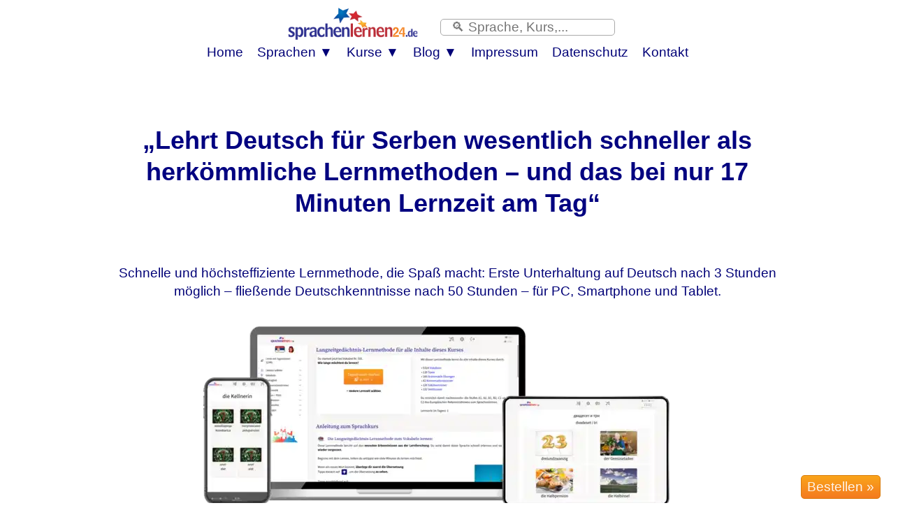

--- FILE ---
content_type: text/html; charset=UTF-8
request_url: https://www.deutsch-als-fremdsprache-lernen.de/deutsch-fuer-serben/
body_size: 41747
content:
<!DOCTYPE html>
<HTML>
<HEAD>
<meta http-equiv="content-type" content="text/html; charset=UTF-8" > 
<TITLE>Deutsch für Serben lernen mit Langzeitgedächtnis-Lernmethode</TITLE>
<meta name="description" content="Lernen Sie Deutsch (auf Serbisch) wesentlich schneller als mit herkömmlichen Lernmethoden. Spannende Tagesaufgaben, Langzeitgedächtnis-Lernmethode, enormer Lernspaß.">
<meta name="keywords" content="deutsch für herkunftsländler01 lernen">
<meta name="viewport" content="width=device-width, initial-scale=1">
<meta name="Robots" content="all,index,follow">
<meta name="revisit-after" content="3 days">
<LINK REL="shortcut icon" HREF="https://www.sprachenlernen24.de/favicon.ico" type="image/ico">
<link rel="preload" href="https://www.sprachenlernen24.de/CSS-17-24-mini-mdb-all-min.css" as="style">
<link media="none and (min-device-width: 8000px)" onload="if(media!=='all')media='all'" rel="dns-prefetch" href="https://www.sprachenlernen24-onlinekurse.de/" crossorigin>
<LINK media="none" onload="if(media!=='all')media='all'" REL="shortcut icon" HREF="https://www.sprachenlernen24.de/favicon.ico" type="image/ico">
<link rel="stylesheet" type="text/css" href="https://www.sprachenlernen24.de/CSS-17-24-mini-mdb-all-min.css">
<script loading=lazy defer src="https://www.sprachenlernen24.de/fontawesome/js/all-min-24-17-filter.js"></script>
</HEAD>
<body>
<div align="center" style="padding:0; margin:0;"><nav style="width:100%; max-width:100% padding:0; margin:0;" style="text-align:center;"><div align="center"><div class="div_table"><div class="nav_div_tr"><div class="nav_div_td">
<label for="dropdown" class="navtouch navburger">&#9776;</label>
</div><div class="nav_div_td">
<a href="https://www.deutsch-als-fremdsprache-lernen.de/" class="navlogo"><img src="https://www.sprachenlernen24.de/grafik/logo_280_90.png" alt="Sprachenlernen24" class="logospr24"></a>
</div><div class="nav_div_td" style="width:220px;"><div class="navtopsearch">
<form name="suchformular" action="https://www.sprachenlernen24.de/suche.php" method="POST">
<input type="hidden" name="vpid" value="">
<input type="hidden" name="webseite" value="oben2">
<input type="text" name="suchbegriff" value="" placeholder=" &#128269; Sprache, Kurs,..." class="searchbarpure"></div><div  style="backgroundcolor:#AA5544;" class="top_td" style="width:0;"></form></div></div></div></div>
<div align="center" style="backgroundcolor:#885544; margin-top:-10px;">
<input type="checkbox" id="dropdown" />
<ul class="menu">
<li class="nav1"><a href="https://www.sprachenlernen24.de/" class="navtoplink">Home</a></li>
<li class="nav1b">
<label for="dropdown-3" class="navtouch navtoplink nav1c">Sprachen ▼</label>
<a href="#">Sprachen</a>
<input type="checkbox" id="dropdown-3"/>
<ul class="ulnavsprachen">
<li class="nav2a navsprachen navsprachen2"><a class="navsprachenlink" href="http://www.deutsch-als-fremdsprache-lernen.de/deutsch-fuer-aegypter/"><div class="FlagEG navflag"></div><div class="navsprachentext" style="">Deutsch für Ägypter</div></a></li>
<li class="nav2a navsprachen navsprachen2"><a class="navsprachenlink" href="http://www.deutsch-als-fremdsprache-lernen.de/deutsch-fuer-aethiopier/"><div class="FlagAM navflag"></div><div class="navsprachentext" style="">Deutsch für Äthiopier</div></a></li>
<li class="nav2a navsprachen navsprachen2"><a class="navsprachenlink" href="http://www.deutsch-als-fremdsprache-lernen.de/deutsch-fuer-albaner/"><div class="FlagAL navflag"></div><div class="navsprachentext" style="">Deutsch für Albaner</div></a></li>
<li class="nav2a navsprachen navsprachen2"><a class="navsprachenlink" href="http://www.deutsch-als-fremdsprache-lernen.de/deutsch-fuer-amerikaner/"><div class="FlagUS navflag"></div><div class="navsprachentext" style="">Deutsch für Amerikaner</div></a></li>
<li class="nav2a navsprachen navsprachen2"><a class="navsprachenlink" href="http://www.deutsch-als-fremdsprache-lernen.de/deutsch-fuer-araber/"><div class="FlagAR navflag"></div><div class="navsprachentext" style="">Deutsch für Araber</div></a></li>
<li class="nav2a navsprachen navsprachen2"><a class="navsprachenlink" href="http://www.deutsch-als-fremdsprache-lernen.de/deutsch-fuer-armenier/"><div class="FlagAE navflag"></div><div class="navsprachentext" style="">Deutsch für Armenier</div></a></li>
<li class="nav2a navsprachen navsprachen2"><a class="navsprachenlink" href="http://www.deutsch-als-fremdsprache-lernen.de/deutsch-fuer-aserbaidschaner/"><div class="FlagAZ navflag"></div><div class="navsprachentext" style="">Deutsch für Aserbaidschaner</div></a></li>
<li class="nav2a navsprachen navsprachen2"><a class="navsprachenlink" href="http://www.deutsch-als-fremdsprache-lernen.de/deutsch-fuer-basken/"><div class="FlagEU navflag"></div><div class="navsprachentext" style="">Deutsch für Basken</div></a></li>
<li class="nav2a navsprachen navsprachen2"><a class="navsprachenlink" href="http://www.deutsch-als-fremdsprache-lernen.de/deutsch-fuer-bengalen/"><div class="FlagBD navflag"></div><div class="navsprachentext" style="">Deutsch für Bengalen</div></a></li>
<li class="nav2a navsprachen navsprachen2"><a class="navsprachenlink" href="http://www.deutsch-als-fremdsprache-lernen.de/deutsch-fuer-bosnier/"><div class="FlagBA navflag"></div><div class="navsprachentext" style="">Deutsch für Bosnier</div></a></li>
<li class="nav2a navsprachen navsprachen2"><a class="navsprachenlink" href="http://www.deutsch-als-fremdsprache-lernen.de/deutsch-fuer-brasilianer/"><div class="FlagBR navflag"></div><div class="navsprachentext" style="">Deutsch für Brasilianer</div></a></li>
<li class="nav2a navsprachen navsprachen2"><a class="navsprachenlink" href="http://www.deutsch-als-fremdsprache-lernen.de/deutsch-fuer-bulgaren/"><div class="FlagBG navflag"></div><div class="navsprachentext" style="">Deutsch für Bulgaren</div></a></li>
<li class="nav2a navsprachen navsprachen2"><a class="navsprachenlink" href="http://www.deutsch-als-fremdsprache-lernen.de/deutsch-fuer-chinesen/"><div class="FlagCN navflag"></div><div class="navsprachentext" style="">Deutsch für Chinesen</div></a></li>
<li class="nav2a navsprachen navsprachen2"><a class="navsprachenlink" href="http://www.deutsch-als-fremdsprache-lernen.de/deutsch-fuer-dari-muttersprachler/"><div class="FlagDR navflag"></div><div class="navsprachentext" style="">Deutsch für Dari-Muttersprachler</div></a></li>
<li class="nav2a navsprachen navsprachen2"><a class="navsprachenlink" href="http://www.deutsch-als-fremdsprache-lernen.de/deutsch-fuer-daenen/"><div class="FlagDK navflag"></div><div class="navsprachentext" style="">Deutsch für Dänen</div></a></li>
<li class="nav2a navsprachen navsprachen2"><a class="navsprachenlink" href="http://www.deutsch-als-fremdsprache-lernen.de/deutsch-fuer-englaender/"><div class="FlagEN navflag"></div><div class="navsprachentext" style="">Deutsch für Engländer</div></a></li>
<li class="nav2a navsprachen navsprachen2"><a class="navsprachenlink" href="http://www.deutsch-als-fremdsprache-lernen.de/deutsch-fuer-esten/"><div class="FlagEE navflag"></div><div class="navsprachentext" style="">Deutsch für Esten</div></a></li>
<li class="nav2a navsprachen navsprachen2"><a class="navsprachenlink" href="http://www.deutsch-als-fremdsprache-lernen.de/deutsch-fuer-filipinos/"><div class="FlagPH navflag"></div><div class="navsprachentext" style="">Deutsch für Filipinos</div></a></li>
<li class="nav2a navsprachen navsprachen2"><a class="navsprachenlink" href="http://www.deutsch-als-fremdsprache-lernen.de/deutsch-fuer-finnen/"><div class="FlagFI navflag"></div><div class="navsprachentext" style="">Deutsch für Finnen</div></a></li>
<li class="nav2a navsprachen navsprachen2"><a class="navsprachenlink" href="http://www.deutsch-als-fremdsprache-lernen.de/deutsch-fuer-franzosen/"><div class="FlagFR navflag"></div><div class="navsprachentext" style="">Deutsch für Franzosen</div></a></li>
<li class="nav2a navsprachen navsprachen2"><a class="navsprachenlink" href="http://www.deutsch-als-fremdsprache-lernen.de/deutsch-fuer-georgier/"><div class="FlagGE navflag"></div><div class="navsprachentext" style="">Deutsch für Georgier</div></a></li>
<li class="nav2a navsprachen navsprachen2"><a class="navsprachenlink" href="http://www.deutsch-als-fremdsprache-lernen.de/deutsch-fuer-griechen/"><div class="FlagGR navflag"></div><div class="navsprachentext" style="">Deutsch für Griechen</div></a></li>
<li class="nav2a navsprachen navsprachen2"><a class="navsprachenlink" href="http://www.deutsch-als-fremdsprache-lernen.de/deutsch-fuer-inder/"><div class="FlagIN navflag"></div><div class="navsprachentext" style="">Deutsch für Inder</div></a></li>
<li class="nav2a navsprachen navsprachen2"><a class="navsprachenlink" href="http://www.deutsch-als-fremdsprache-lernen.de/deutsch-fuer-indonesier/"><div class="FlagID navflag"></div><div class="navsprachentext" style="">Deutsch für Indonesier</div></a></li>
<li class="nav2a navsprachen navsprachen2"><a class="navsprachenlink" href="http://www.deutsch-als-fremdsprache-lernen.de/deutsch-fuer-islaender/"><div class="FlagIS navflag"></div><div class="navsprachentext" style="">Deutsch für Isländer</div></a></li>
<li class="nav2a navsprachen navsprachen2"><a class="navsprachenlink" href="http://www.deutsch-als-fremdsprache-lernen.de/deutsch-fuer-israelis/"><div class="FlagIL navflag"></div><div class="navsprachentext" style="">Deutsch für Israelis</div></a></li>
<li class="nav2a navsprachen navsprachen2"><a class="navsprachenlink" href="http://www.deutsch-als-fremdsprache-lernen.de/deutsch-fuer-italiener/"><div class="FlagIT navflag"></div><div class="navsprachentext" style="">Deutsch für Italiener</div></a></li>
<li class="nav2a navsprachen navsprachen2"><a class="navsprachenlink" href="http://www.deutsch-als-fremdsprache-lernen.de/deutsch-fuer-japaner/"><div class="FlagJP navflag"></div><div class="navsprachentext" style="">Deutsch für Japaner</div></a></li>
<li class="nav2a navsprachen navsprachen2"><a class="navsprachenlink" href="http://www.deutsch-als-fremdsprache-lernen.de/deutsch-fuer-jordanier/"><div class="FlagJO navflag"></div><div class="navsprachentext" style="">Deutsch für Jordanier</div></a></li>
<li class="nav2a navsprachen navsprachen2"><a class="navsprachenlink" href="http://www.deutsch-als-fremdsprache-lernen.de/deutsch-fuer-kantonesen/"><div class="FlagHK navflag"></div><div class="navsprachentext" style="">Deutsch für Kantonesen</div></a></li>
<li class="nav2a navsprachen navsprachen2"><a class="navsprachenlink" href="http://www.deutsch-als-fremdsprache-lernen.de/deutsch-fuer-kasachen/"><div class="FlagKS navflag"></div><div class="navsprachentext" style="">Deutsch für Kasachen</div></a></li>
<li class="nav2a navsprachen navsprachen2"><a class="navsprachenlink" href="http://www.deutsch-als-fremdsprache-lernen.de/deutsch-fuer-katalanen/"><div class="FlagCA navflag"></div><div class="navsprachentext" style="">Deutsch für Katalanen</div></a></li>
<li class="nav2a navsprachen navsprachen2"><a class="navsprachenlink" href="http://www.deutsch-als-fremdsprache-lernen.de/deutsch-fuer-kirgisen/"><div class="FlagKY navflag"></div><div class="navsprachentext" style="">Deutsch für Kirgisen</div></a></li>
<li class="nav2a navsprachen navsprachen2"><a class="navsprachenlink" href="http://www.deutsch-als-fremdsprache-lernen.de/deutsch-fuer-kongolesen/"><div class="FlagLN navflag"></div><div class="navsprachentext" style="">Deutsch für Kongolesen</div></a></li>
<li class="nav2a navsprachen navsprachen2"><a class="navsprachenlink" href="http://www.deutsch-als-fremdsprache-lernen.de/deutsch-fuer-koreaner/"><div class="FlagKR navflag"></div><div class="navsprachentext" style="">Deutsch für Koreaner</div></a></li>
<li class="nav2a navsprachen navsprachen2"><a class="navsprachenlink" href="http://www.deutsch-als-fremdsprache-lernen.de/deutsch-fuer-kroaten/"><div class="FlagHR navflag"></div><div class="navsprachentext" style="">Deutsch für Kroaten</div></a></li>
<li class="nav2a navsprachen navsprachen2"><a class="navsprachenlink" href="http://www.deutsch-als-fremdsprache-lernen.de/deutsch-fuer-kurden/"><div class="FlagKU navflag"></div><div class="navsprachentext" style="">Deutsch für Kurden</div></a></li>
<li class="nav2a navsprachen navsprachen2"><a class="navsprachenlink" href="http://www.deutsch-als-fremdsprache-lernen.de/deutsch-fuer-letten/"><div class="FlagLV navflag"></div><div class="navsprachentext" style="">Deutsch für Letten</div></a></li>
<li class="nav2a navsprachen navsprachen2"><a class="navsprachenlink" href="http://www.deutsch-als-fremdsprache-lernen.de/deutsch-fuer-libanesen/"><div class="FlagLB navflag"></div><div class="navsprachentext" style="">Deutsch für Libanesen</div></a></li>
<li class="nav2a navsprachen navsprachen2"><a class="navsprachenlink" href="http://www.deutsch-als-fremdsprache-lernen.de/deutsch-fuer-litauer/"><div class="FlagLT navflag"></div><div class="navsprachentext" style="">Deutsch für Litauer</div></a></li>
<li class="nav2a navsprachen navsprachen2"><a class="navsprachenlink" href="http://www.deutsch-als-fremdsprache-lernen.de/deutsch-fuer-madagassen/"><div class="FlagMG navflag"></div><div class="navsprachentext" style="">Deutsch für Madagassen</div></a></li>
<li class="nav2a navsprachen navsprachen2"><a class="navsprachenlink" href="http://www.deutsch-als-fremdsprache-lernen.de/deutsch-fuer-malaysier/"><div class="FlagMY navflag"></div><div class="navsprachentext" style="">Deutsch für Malaysier</div></a></li>
<li class="nav2a navsprachen navsprachen2"><a class="navsprachenlink" href="http://www.deutsch-als-fremdsprache-lernen.de/deutsch-fuer-mallorquiner/"><div class="FlagMQ navflag"></div><div class="navsprachentext" style="">Deutsch für Mallorquiner</div></a></li>
<li class="nav2a navsprachen navsprachen2"><a class="navsprachenlink" href="http://www.deutsch-als-fremdsprache-lernen.de/deutsch-fuer-maltesen/"><div class="FlagMT navflag"></div><div class="navsprachentext" style="">Deutsch für Maltesen</div></a></li>
<li class="nav2a navsprachen navsprachen2"><a class="navsprachenlink" href="http://www.deutsch-als-fremdsprache-lernen.de/deutsch-fuer-marokkaner/"><div class="FlagMA navflag"></div><div class="navsprachentext" style="">Deutsch für Marokkaner</div></a></li>
<li class="nav2a navsprachen navsprachen2"><a class="navsprachenlink" href="http://www.deutsch-als-fremdsprache-lernen.de/deutsch-fuer-mazedonier/"><div class="FlagMK navflag"></div><div class="navsprachentext" style="">Deutsch für Mazedonier</div></a></li>
<li class="nav2a navsprachen navsprachen2"><a class="navsprachenlink" href="http://www.deutsch-als-fremdsprache-lernen.de/deutsch-fuer-mexikaner/"><div class="FlagMX navflag"></div><div class="navsprachentext" style="">Deutsch für Mexikaner</div></a></li>
<li class="nav2a navsprachen navsprachen2"><a class="navsprachenlink" href="http://www.deutsch-als-fremdsprache-lernen.de/deutsch-fuer-mongolen/"><div class="FlagMN navflag"></div><div class="navsprachentext" style="">Deutsch für Mongolen</div></a></li>
<li class="nav2a navsprachen navsprachen2"><a class="navsprachenlink" href="http://www.deutsch-als-fremdsprache-lernen.de/deutsch-fuer-nepalis/"><div class="FlagNP navflag"></div><div class="navsprachentext" style="">Deutsch für Nepalis</div></a></li>
<li class="nav2a navsprachen navsprachen2"><a class="navsprachenlink" href="http://www.deutsch-als-fremdsprache-lernen.de/deutsch-fuer-niederlaender/"><div class="FlagNL navflag"></div><div class="navsprachentext" style="">Deutsch für Niederländer</div></a></li>
<li class="nav2a navsprachen navsprachen2"><a class="navsprachenlink" href="http://www.deutsch-als-fremdsprache-lernen.de/deutsch-fuer-norweger/"><div class="FlagNO navflag"></div><div class="navsprachentext" style="">Deutsch für Norweger</div></a></li>
<li class="nav2a navsprachen navsprachen2"><a class="navsprachenlink" href="http://www.deutsch-als-fremdsprache-lernen.de/deutsch-fuer-pashto-muttersprachler/"><div class="FlagPS navflag"></div><div class="navsprachentext" style="">Deutsch für Pashto-Muttersprachler</div></a></li>
<li class="nav2a navsprachen navsprachen2"><a class="navsprachenlink" href="http://www.deutsch-als-fremdsprache-lernen.de/deutsch-fuer-perser/"><div class="FlagIR navflag"></div><div class="navsprachentext" style="">Deutsch für Perser</div></a></li>
<li class="nav2a navsprachen navsprachen2"><a class="navsprachenlink" href="http://www.deutsch-als-fremdsprache-lernen.de/deutsch-fuer-polen/"><div class="FlagPL navflag"></div><div class="navsprachentext" style="">Deutsch für Polen</div></a></li>
<li class="nav2a navsprachen navsprachen2"><a class="navsprachenlink" href="http://www.deutsch-als-fremdsprache-lernen.de/deutsch-fuer-portugiesen/"><div class="FlagPT navflag"></div><div class="navsprachentext" style="">Deutsch für Portugiesen</div></a></li>
<li class="nav2a navsprachen navsprachen2"><a class="navsprachenlink" href="http://www.deutsch-als-fremdsprache-lernen.de/deutsch-fuer-punjabis/"><div class="FlagPJ navflag"></div><div class="navsprachentext" style="">Deutsch für Punjabis</div></a></li>
<li class="nav2a navsprachen navsprachen2"><a class="navsprachenlink" href="http://www.deutsch-als-fremdsprache-lernen.de/deutsch-fuer-rumaenen/"><div class="FlagRO navflag"></div><div class="navsprachentext" style="">Deutsch für Rumänen</div></a></li>
<li class="nav2a navsprachen navsprachen2"><a class="navsprachenlink" href="http://www.deutsch-als-fremdsprache-lernen.de/deutsch-fuer-russen/"><div class="FlagRU navflag"></div><div class="navsprachentext" style="">Deutsch für Russen</div></a></li>
<li class="nav2a navsprachen navsprachen2"><a class="navsprachenlink" href="http://www.deutsch-als-fremdsprache-lernen.de/deutsch-fuer-schweden/"><div class="FlagSE navflag"></div><div class="navsprachentext" style="">Deutsch für Schweden</div></a></li>
<li class="nav2a navsprachen navsprachen2"><a class="navsprachenlink" href="http://www.deutsch-als-fremdsprache-lernen.de/deutsch-fuer-senegalesen/"><div class="FlagWO navflag"></div><div class="navsprachentext" style="">Deutsch für Senegalesen</div></a></li>
<li class="nav2a navsprachen navsprachen2"><a class="navsprachenlink" href="http://www.deutsch-als-fremdsprache-lernen.de/deutsch-fuer-serben/"><div class="FlagSB navflag"></div><div class="navsprachentext" style="">Deutsch für Serben</div></a></li>
<li class="nav2a navsprachen navsprachen2"><a class="navsprachenlink" href="http://www.deutsch-als-fremdsprache-lernen.de/deutsch-fuer-shanghaichinesen/"><div class="FlagWU navflag"></div><div class="navsprachentext" style="">Deutsch für Shanghaichinesen</div></a></li>
<li class="nav2a navsprachen navsprachen2"><a class="navsprachenlink" href="http://www.deutsch-als-fremdsprache-lernen.de/deutsch-fuer-singhalesen/"><div class="FlagLK navflag"></div><div class="navsprachentext" style="">Deutsch für Singhalesen</div></a></li>
<li class="nav2a navsprachen navsprachen2"><a class="navsprachenlink" href="http://www.deutsch-als-fremdsprache-lernen.de/deutsch-fuer-slowaken/"><div class="FlagSK navflag"></div><div class="navsprachentext" style="">Deutsch für Slowaken</div></a></li>
<li class="nav2a navsprachen navsprachen2"><a class="navsprachenlink" href="http://www.deutsch-als-fremdsprache-lernen.de/deutsch-fuer-slowenen/"><div class="FlagSL navflag"></div><div class="navsprachentext" style="">Deutsch für Slowenen</div></a></li>
<li class="nav2a navsprachen navsprachen2"><a class="navsprachenlink" href="http://www.deutsch-als-fremdsprache-lernen.de/deutsch-fuer-spanier/"><div class="FlagES navflag"></div><div class="navsprachentext" style="">Deutsch für Spanier</div></a></li>
<li class="nav2a navsprachen navsprachen2"><a class="navsprachenlink" href="http://www.deutsch-als-fremdsprache-lernen.de/deutsch-fuer-suaheli-muttersprachler/"><div class="FlagSH navflag"></div><div class="navsprachentext" style="">Deutsch für Suaheli-Muttersprachler</div></a></li>
<li class="nav2a navsprachen navsprachen2"><a class="navsprachenlink" href="http://www.deutsch-als-fremdsprache-lernen.de/deutsch-fuer-syrer/"><div class="FlagSY navflag"></div><div class="navsprachentext" style="">Deutsch für Syrer</div></a></li>
<li class="nav2a navsprachen navsprachen2"><a class="navsprachenlink" href="http://www.deutsch-als-fremdsprache-lernen.de/deutsch-fuer-suedafrikaner/"><div class="FlagAF navflag"></div><div class="navsprachentext" style="">Deutsch für Südafrikaner</div></a></li>
<li class="nav2a navsprachen navsprachen2"><a class="navsprachenlink" href="http://www.deutsch-als-fremdsprache-lernen.de/deutsch-fuer-suedamerikaner/"><div class="FlagPE navflag"></div><div class="navsprachentext" style="">Deutsch für Spanisch (Südamerika)ner</div></a></li>
<li class="nav2a navsprachen navsprachen2"><a class="navsprachenlink" href="http://www.deutsch-als-fremdsprache-lernen.de/deutsch-fuer-tamilen/"><div class="FlagTA navflag"></div><div class="navsprachentext" style="">Deutsch für Tamilen</div></a></li>
<li class="nav2a navsprachen navsprachen2"><a class="navsprachenlink" href="http://www.deutsch-als-fremdsprache-lernen.de/deutsch-fuer-thailaender/"><div class="FlagTH navflag"></div><div class="navsprachentext" style="">Deutsch für Thailänder</div></a></li>
<li class="nav2a navsprachen navsprachen2"><a class="navsprachenlink" href="http://www.deutsch-als-fremdsprache-lernen.de/deutsch-fuer-tschechen/"><div class="FlagCZ navflag"></div><div class="navsprachentext" style="">Deutsch für Tschechen</div></a></li>
<li class="nav2a navsprachen navsprachen2"><a class="navsprachenlink" href="http://www.deutsch-als-fremdsprache-lernen.de/deutsch-fuer-tunesier/"><div class="FlagTN navflag"></div><div class="navsprachentext" style="">Deutsch für Tunesier</div></a></li>
<li class="nav2a navsprachen navsprachen2"><a class="navsprachenlink" href="http://www.deutsch-als-fremdsprache-lernen.de/deutsch-fuer-tuerken/"><div class="FlagTK navflag"></div><div class="navsprachentext" style="">Deutsch für Türken</div></a></li>
<li class="nav2a navsprachen navsprachen2"><a class="navsprachenlink" href="http://www.deutsch-als-fremdsprache-lernen.de/deutsch-fuer-ukrainer/"><div class="FlagUA navflag"></div><div class="navsprachentext" style="">Deutsch für Ukrainer</div></a></li>
<li class="nav2a navsprachen navsprachen2"><a class="navsprachenlink" href="http://www.deutsch-als-fremdsprache-lernen.de/deutsch-fuer-ungarn/"><div class="FlagHU navflag"></div><div class="navsprachentext" style="">Deutsch für Ungarn</div></a></li>
<li class="nav2a navsprachen navsprachen2"><a class="navsprachenlink" href="http://www.deutsch-als-fremdsprache-lernen.de/deutsch-fuer-urdu-muttersprachler/"><div class="FlagUR navflag"></div><div class="navsprachentext" style="">Deutsch für Urdu-Muttersprachler</div></a></li>
<li class="nav2a navsprachen navsprachen2"><a class="navsprachenlink" href="http://www.deutsch-als-fremdsprache-lernen.de/deutsch-fuer-usbeken/"><div class="FlagUZ navflag"></div><div class="navsprachentext" style="">Deutsch für Usbeken</div></a></li>
<li class="nav2a navsprachen navsprachen2"><a class="navsprachenlink" href="http://www.deutsch-als-fremdsprache-lernen.de/deutsch-fuer-vietnamesen/"><div class="FlagVT navflag"></div><div class="navsprachentext" style="">Deutsch für Vietnamesen</div></a></li>
<li class="nav2a navsprachen navsprachen2"><a class="navsprachenlink" href="http://www.deutsch-als-fremdsprache-lernen.de/deutsch-fuer-weissrussen/"><div class="FlagBY navflag"></div><div class="navsprachentext" style="">Deutsch für Weißrussen</div></a></li>
</ul></li>
<style> @media all and (min-width : 801px) { .navkurse2 { width:350px; height:55px !important;  } .nav2a, .nav2b { padding:3px 15px 3px 15px !important; } .ulnavkurse { margin-left:-100px !important; } }</style>
<li class="nav1b">
<label for="dropdown-5" class="navtouch navtoplink nav1c">Kurse ▼</label>
<a href="#">Kurse</a>
<input type="checkbox" id="dropdown-5"/>
<ul class="ulnavkurse">
<style>.li_level{padding:0 0 0 0; vertical-align:top;}</style>
<li class="navkurse nav2a navkurse2">
<a class="navsprachenlink" href="https://www.deutsch-als-fremdsprache-lernen.de/deutsch-fuer-serben/">
<div class="div_li_level">
<div class="div_table"><div class="div_tr"><div class="div_td" style="width:70px;" align="center">
<span class="fa-layers fa-fw fa-3x ">
<i class="fas fa-flag ired"></i>
<span class="fa-layers-text fa-inverse" data-fa-transform="up-2 right-2" style="font-weight:bold; font-size:12px;">A1+A2</span></span>
</div><div class="div_td">
Deutsch für Serben-<b>Basiskurs</b>
</div></div></div></div>
</a></li>
<li class="navkurse nav2a navkurse2">
<a class="navsprachenlink" href="https://www.deutsch-als-fremdsprache-lernen.de/deutsch-fuer-serben-aufbaukurs/">
<div class="div_li_level">
<div class="div_table"><div class="div_tr"><div class="div_td" style="width:70px;" align="center">
<span class="fa-layers fa-fw fa-3x ">
<i class="fas fa-flag iblue"></i>
<span class="fa-layers-text fa-inverse" data-fa-transform="up-2 right-1" style="font-weight:bold; font-size:12px;">B1+B2</span></span>
</div><div class="div_td">
Deutsch für Serben-<b>Aufbaukurs</b>
</div></div></div></div>
</a></li>
<li class="navkurse nav2a navkurse2">
<a class="navsprachenlink" href="https://www.deutsch-als-fremdsprache-lernen.de/deutsch-fuer-serben-fachwortschatz/">
<div class="div_li_level">
<div class="div_table"><div class="div_tr"><div class="div_td" style="width:70px;" align="center">
<span class="fa-layers fa-fw fa-3x">
<i class="fas fa-flag iblue" style="color:#0489B1;"></i>
<span class="fa-layers-text fa-inverse" data-fa-transform="up-2 right-1" style="font-weight:bold; font-size:12px;">C1+C2</span></span>
</div><div class="div_td">
Deutsch für Serben-<b>Fachwortschatz</b>
</div></div></div>
</div></a></li>
<style>.li_level_icons{padding:0px 3px 0px 3px; vertical-align:left;}</style>
<li class="navkurse nav2a navkurse2">
<a class="navsprachenlink" href="https://www.deutsch-als-fremdsprache-lernen.de/deutsch-fuer-serben-businesskurs/">
<div class="div_li_level_icons">
<div class="div_table"><div class="div_tr"><div class="div_td" style="width:70px;" align="center">
<span class="fa-layers fa-fw fa-3x">
<i class="fas fa-flag iblue" style="color:#0B6121;"></i>
<span class="fa-layers-text fa-inverse" data-fa-transform="up-2 right-1" style="font-weight:bold; font-size:12px;">B2&#47;C2</span></span>
</div><div class="div_td">
Deutsch für Serben-<b>Businesskurs</b>
</div></div></div></div>
</a></li>
</ul>
</li>
<li class="nav1b">
<label for="dropdown-4" class="navtouch navtoplink nav1c">Blog ▼</label>
<a href="#">Blog</a>
<input type="checkbox" id="dropdown-4"/>
<ul class="ulnavkurse">
<li class="nav2a navsprachen navsprachen2"><a class="navsprachenlink" href="https://www.deutsch-als-fremdsprache-lernen.de/uebungsblaetter-fuer-den-daf-unterricht/"><div class="navsprachentext" style="">Übungsblätter Deutsch</div></a></li>
<li class="nav2a navsprachen navsprachen2"><a class="navsprachenlink" href="https://www.deutsch-als-fremdsprache-lernen.de/grundlagen-der-deutschen-sprache/"><div class="navsprachentext" style="">Grundlagen der deutschen Sprache</div></a></li>
<li class="nav2a navsprachen navsprachen2"><a class="navsprachenlink" href="https://www.deutsch-als-fremdsprache-lernen.de/artikel-und-substantive-deutsch/"><div class="navsprachentext" style="">Deutsche Artikel und Substantive</div></a></li>
<li class="nav2a navsprachen navsprachen2"><a class="navsprachenlink" href="https://www.deutsch-als-fremdsprache-lernen.de/verben-im-deutschen/"><div class="navsprachentext" style="">Verben im Deutschen</div></a></li>
<li class="nav2a navsprachen navsprachen2"><a class="navsprachenlink" href="https://www.deutsch-als-fremdsprache-lernen.de/adjektive-und-adverbien-deutsch/"><div class="navsprachentext" style="">Deutsche Adjektive und Adverbien</div></a></li>
<li class="nav2a navsprachen navsprachen2"><a class="navsprachenlink" href="https://www.deutsch-als-fremdsprache-lernen.de/pronomen-im-deutschen/"><div class="navsprachentext" style="">Deutsche Pronomen</div></a></li>
<li class="nav2a navsprachen navsprachen2"><a class="navsprachenlink" href="https://www.deutsch-als-fremdsprache-lernen.de/satzbau-deutsch/"><div class="navsprachentext" style="">
Satzbau im Deutschen</div></a></li>
<li class="nav2a navsprachen navsprachen2"><a class="navsprachenlink" href="https://www.deutsch-als-fremdsprache-lernen.de/praepositionen-im-deutschen/"><div class="navsprachentext" style="">Die deutschen Präpositionen</div></a></li>
<li class="nav2a navsprachen navsprachen2"><a class="navsprachenlink" href="https://www.deutsch-als-fremdsprache-lernen.de/bildung-der-zeiten-im-deutschen/"><div class="navsprachentext" style="">Bildung der Zeiten auf Deutsch</div></a></li>
<li class="nav2a navsprachen navsprachen2"><a class="navsprachenlink" href="https://www.deutsch-als-fremdsprache-lernen.de/einbuergerungstest-deutschland/"><div class="navsprachentext" style="">Einbürgerungstest Deutschland</div></a></li>
<li class="nav2a navsprachen navsprachen2"><a class="navsprachenlink"  href="https://www.deutsch-als-fremdsprache-lernen.de/arbeiten-und-studieren-in-deutschland/"><div class="navsprachentext" style="">Arbeiten in Deutschland</div></a></li>
</ul></li>
<li class="nav1"><a href="https://www.sprachenlernen24.de/impressum/" class="navtoplink">Impressum</a></li>
<li class="nav1"><a href="https://www.sprachenlernen24.de/datenschutz/" class="navtoplink">Datenschutz</a></li>
<li class="nav1"><a href="https://www.sprachenlernen24.de/anfrage/" class="navtoplink">Kontakt</a></li>
</ul>
</nav></div>
<div align="center"><div class="seitencontainer">
<script>
var d = new Date(); var n = d.getMinutes(); //var dd = d.getDay(); if (dd%2==0) { n=59-n; }
var spth=""; var sptd=""; var sptw="";
var id=""; 
var id1="";
var domainreferrer="";
if (typeof(localStorage)!=="undefined") {
	try { if (id=="" && localStorage.getItem("id")) { id=localStorage.getItem("id"); } } catch(err) {}
	try { if (id1=="" && localStorage.getItem("id1")) { id1=localStorage.getItem("id1"); } } catch(err) {}
	try { if (domainreferrer=="" && localStorage.getItem("referrer")) { domainreferrer=localStorage.getItem("referrer"); } } catch(err) {}
}
var idx=id; var idf=id; var idl=id; var idn=id; var idi=id; var idb=id;
var st=[];
var sts="11212222212112211122211212221122112122122222222212"; var a=0; if (sts.length==50) { for (a=0;a<50;a+=1) {st[a+1]=sts.substr(a,1);} } else { for (a=0;a<50;a+=1) {st[a+1]=0; } }
var randomsequence=sts;
</script>
<script src="https://www.sprachenlernen24.de/id.js"></script>
﻿&nbsp;
<a id="p1" name="p1"></a>
<a id="m1" name="m1"></a>
</div></div>
<div id="mainheadlineall1"><div class="fullcontainer1000">
﻿&nbsp;
<style>
		.HeadlineLogo{width:200px; height:auto; }
.HeadlineLogoMini{width:68px; height:auto; margin-right:20px; }
.HeadlineLogoMicro{width:80px; height:auto; }
.Top5img { width:60px; height:auto;  }
.TTimg2 { width:100px; height:auto; border-radius:50px; border:2px solid #777777; }
.MR10img { width:100px; height:auto; border-radius:5px; margin:20px 20px 10px 0;  }
.divtdmr { padding-right:20px; vertical-align:top; }
.verbtd { min-width:150px; }
.Skyline4x1{ width:1100px; height:auto; max-width:80%; margin:20px 0 10px 0; border-radius:5px;}
.TTimg{width:120px; height:auto; }
.WatercolorH{ width:600px; height:auto; max-width:60%; margin:10px 0 10px 0; border-radius:5px;}
@media screen and (max-width:867px) {
			.HeadlineLogo{width:100px; height:auto; }
	.HeadlineLogoMini{width:45px; height:auto; }
	.TTimg{width:100px; height:auto; }
	.MR10img { width:80px; height:auto; }
	.divtdmr { padding-right:10px;}
}
</style>
<style> @media screen and (min-width:868px) { .mainheadlinemargin{ margin-top:20px; margin-bottom:20px;} }</style>
<h1 class="mittelgross2 mainheadline schriftartmittelgross mainheadlinemargin">
<div align="center" id="myh1">
„Lehrt Deutsch für Serben wesentlich schneller als herkömmliche Lernmethoden 
– und das bei nur 17 Minuten Lernzeit am Tag“
</div>
</h1>
</div></div>
<div id="mainheadlineall2"><div class="fullcontainer1000">
<div class="mittelgross2 mainheadline">
<div align="center"><div align="center">
&nbsp;
<div class="normaltext2 subheadcolor"><div align="center">Schnelle und höchsteffiziente Lernmethode, die Spaß macht:
Erste Unterhaltung auf Deutsch nach 3 Stunden möglich – fließende Deutschkenntnisse nach 50 Stunden – für PC, Smartphone und Tablet.<br>&nbsp;</div>
<div id="zeitfeldtop"></div>
</div>
</div></div></div>
<script>
var divElement = document.getElementById("myh1").offsetHeight;
</script>
</div></div><div align="center"><div class="Container2Large" style="padding:10px 0 10px 0;">
<style>
.Screenshot700x266 { width:700px; height:266px; border:0; }
@media screen and (max-width: 800px) {
.Screenshot700x266 { width:95vw; height:36.1vw; }
} .picturepreload { width:1px; height:1px; visibility:hidden;}
</style>
<div class="toparea2022"><div class="normaltext2"><div id="screenshottop" align="center">
<picture class="Screenshot700x266">
 <source id="Screensho1" srcset="https://www.sprachenlernen24.de/grafik/Screenshots/DE-SB-350x133-Z1.webp" type="image/webp">
 <source id="Screensho2" srcset="https://www.sprachenlernen24.de/grafik/Screenshots/DE-SB-350x133-Z1.jpg" type="image/jpeg"> 
 <img loading=lazy id="Screensho3" src="https://www.sprachenlernen24.de/grafik/Screenshots/DE-SB-350x133-Z1.jpg" alt="Deutsch für Serben" class="Screenshot700x266">
</picture>
<script>
var webpsupports=0;
var webps = new Image();
webps.src = "[data-uri]";
webps.onerror = function(){ };
webps.onload = function(){ webpsupports=1; };
var p=0; var images = [];
var screenshotnr=1; var screenshotnr2=2; var urli2="";
window.setTimeout(function(){screenshotpreload();},2000);
window.setTimeout(function(){screenshotshuffle();},4000);
var urli="https://www.sprachenlernen24.de/grafik/Screenshots/DE-SB-700x266-Z2.jpg";
function screenshotpreload() {
	if (webpsupports==1) { urli="https://www.sprachenlernen24.de/grafik/Screenshots/DE-SB-700x266-Z2.webp"; }
	var imagepre = new Image();
	imagepre.src = urli;
}
function screenshotshuffle() {
	screenshotnr2+=1; screenshotnr+=1; if (screenshotnr>12) { screenshotnr=1; }
	var scrimgjpg = "https://www.sprachenlernen24.de/grafik/Screenshots/DE-SB-700x266-Z"+screenshotnr+".jpg";
	var scrimgwebp = "https://www.sprachenlernen24.de/grafik/Screenshots/DE-SB-700x266-Z"+screenshotnr+".webp";
	Screensho1.srcset = scrimgwebp; Screensho2.srcset = scrimgjpg; Screensho3.src = scrimgjpg;
	if (screenshotnr2<14) {
		if (screenshotnr2==13) { screenshotnr2=1; }
		urli2="https://www.sprachenlernen24.de/grafik/Screenshots/DE-SB-700x266-Z"+screenshotnr2+".jpg";
		if (webpsupports==1) { urli2="https://www.sprachenlernen24.de/grafik/Screenshots/DE-SB-700x266-Z"+screenshotnr2+".webp"; }
		var imagepre = new Image();
		imagepre.src = urli2;
		//if (screenshotnr2==1) { screenshotnr2=13; }
	}
	window.setTimeout(function(){screenshotshuffle();},4000);
}
</script>
</div>
</div></div>
</div></div>
<div align="center"><div class="Container2Small OutlineTop5">
<div id="headlineZ" class="normaltext2 headlineztext bullet5text" style="padding:10px 0 10px 0;">
<b>Deshalb ist dieser Deutschkurs für Serben anders als andere Sprachkurse:</b>
</div>
<style>
@media (max-width: 575.98px) { .table-responsive-sm { display: block; width: 100%; overflow-x: auto; -webkit-overflow-scrolling: touch; }
.table-responsive-sm > .table-bordered { border: 0; }
}
@media (max-width: 767.98px) { .table-responsive-md { display: block; width: 100%; overflow-x: auto; -webkit-overflow-scrolling: touch; }
.table-responsive-md > .table-bordered { border: 0; }
}
@media (max-width: 991.98px) { .table-responsive-lg { display: block; width: 100%; overflow-x: auto; -webkit-overflow-scrolling: touch; }
.table-responsive-lg > .table-bordered { border: 0; }
}
@media (max-width: 1199.98px) { .table-responsive-xl { display: block; width: 100%; overflow-x: auto; -webkit-overflow-scrolling: touch; }
.table-responsive-xl > .table-bordered { border: 0; }
}
.table-responsive { display: block; width: 100%; overflow-x: auto; -webkit-overflow-scrolling: touch; }
.table-responsive > .table-bordered { border: 0; }
.table-borderless th, .table-borderless td, .table-borderless thead th, .table-borderless tbody + tbody { border: 0; }
.table { width: 100%; margin-bottom: 1rem; }
.table th, .table td { padding: 0.75rem; vertical-align: top; }
.fa_topdiv { min-height:60px;}
@media (max-width: 767.98px) { .fa_topdiv { min-height:45px; } }
</style>
<div class="table-responsive"><table class="table table-borderless">
<tr><td class="fa_top_td">
<div class="fa_topdiv"><span class="fa-stack fa_top">
<i class="fas fa-circle fa-stack-2x fa_top_blue"></i>
<i class="far fa-user-clock fa-stack-1x fa_top_white"></i>
</span></div>
</td><td class="normaltext">
Empfohlene Lernzeit: nur schnelle <b>17 Minuten pro Tag</b>.<br>
Jederzeit, ortsunabhängig und auf jedem Gerät Deutschlernen.
</td></td></tr>
<tr><td class="fa_top_td">
<div class="fa_topdiv"><span class="fa-stack fa_top">
<i class="fas fa-circle fa-stack-2x fa_top_blue"></i>
<i class="far fa-head-side-brain fa-stack-1x fa_top_white"></i>
</span></div>
</td><td class="normaltext">
Durch die preisgekrönte <b>Langzeit&shy;gedächtnis-<wbr>Lernmethode</b> werden Sie Deutsch <b>nie wieder verlernen</b>.
</td></td></tr> 
<tr><td class="fa_top_td">
<div class="fa_topdiv"><span class="fa-stack fa_top">
<i class="fas fa-circle fa-stack-2x fa_top_blue"></i>
<i class="far fa-head-side-headphones fa-stack-1x fa_top_white"></i>
</span></div>
</td><td class="normaltext">
Mit der neuartigen <b>Superlearning-<wbr>Technologie</b> kommen Sie entspannt <b>32% schneller voran</b> und können sich besser konzentrieren.
</td></tr> 
<tr><td class="fa_top_td">
<div class="fa_topdiv"><span class="fa-stack fa_top">
<i class="fas fa-circle fa-stack-2x fa_top_blue"></i>
<i class="far fa-flux-capacitor fa-stack-1x fa_top_white"></i>
</span></div>
</td><td class="normaltext">
Deutsch lernen war <b>noch nie so einfach wie jetzt:</b><br>
Alle Übungen werden Ihnen durch den Kurs <b>jeden Tag genau vorgegeben</b>. Dadurch lernen Sie Deutsch <b>praktisch wie von selbst.</b>
</td></td></tr>
<tr><td class="fa_top_td">
<div class="fa_topdiv"><span class="fa-stack fa_top">
<i class="fas fa-circle fa-stack-2x fa_top_blue"></i>
<i class="far fa-chalkboard-teacher fa-stack-1x fa_top_white"></i>
</span></div>
</td><td class="normaltext">
Die abwechslungsreichen Lernmethoden garantieren <b>Lernspaß</b> und </b>Erfolg<b> und motivieren Sie dazu, jeden Tag Deutsch weiterzulernen.
</td></td></tr>
</table></div>
</div></div>
<div align="center"><div class="seitencontainer3">
<style>.vokweissbox { padding:0 0 0 0 !important; border:0 !important; -moz-box-shadow:0 0 0 0 rgba(0,0,0,0); !important; -webkit-box-shadow:0 0 0 0 rgba(0,0,0,0); !important; box-shadow:0 0 0 0 rgba(0,0,0,0); !important; background:none !important; border-radius:0 !important;} .headlinelautsprecher,.vokweissbox,.audiotable,#Gratis1{text-align:center; margin: auto;} .volumeicon { color:#000077; font-size:20pt; } </style>
<script>
var seitencontainerhier="<div class=\"Container1CenterYellow\"><div class=\"Container2Large\"><div class=\"row p-0 m-0\"><div class=\"col-md-8 m-0 p-0 pr-3\"><style>.Demo_Bild { max-width:100%; height:auto; width:100%; overflow: hidden;}  @media screen and (max-width: 768px) { .Demo_Bild { width:70%; height:auto; max-width:70%; margin:auto; padding-top:10px; overflow: none; }} </style>"; //
var rowcoldemo="<div class=\"col-md-4 m-0 p-0\"><img src=\"https://www.sprachenlernen24.de/grafik/Big/Deutsch-Big-15_600.jpg\" class=\"BigWebImg Demo_Bild\"></div>";
var textfahne="<img src=\"[data-uri]\" data-src=\"https://www.sprachenlernen24.de/grafik/Flaggen2/deutsch-600x400-09.png\" class=\"demo-headline-flag\"><style>.demo-headline-flag { width:60px; height:40px; margin-right:10px;} @media screen and (max-width: 800px) { .demo-headline-flag { width:45px; height:30px;} } </style>";
var overlaytxt41=""+
"</div></div></div>"+seitencontainerhier+
"<div align=\"center\"><div class=\"normaltext\">"+
"<div class=\"ueberschrift01\"><h5 class=\"schwarz\">"+textfahne+" Kostenlose Deutsch-Demoversion:</h5></div>&nbsp;<br>"+
"<b>Lernen Sie zwei Tage lang kostenlos Deutsch.</b><br>"+
"Probieren Sie den Kurs aus und überzeugen Sie sich selbst davon wie Sie Deutsch <b>viel schneller lernen</b>, als Sie es für möglich gehalten hätten.<br>"+
"Entdecken Sie, wie Deutsch lernen Ihnen endlich <b>Spaß macht</b> und <b>leicht fällt</b> &ndash; und wie Sie dieser Kurs motiviert wirklich jeden Tag zu lernen.<br>"+
"<b>Sie werden überrascht sein, wie viel Sie in diesen beiden Tagen lernen werden!</b><br>"+
"<form name=\"newsformularB\" action=\"javascript:overlay_show('divoverlaymitte45');\" method=\"post\"> "+
"&nbsp;<div align=\"center\"><input value=\" Deutsch-Demoversion starten&nbsp;&#187; \" type=\"submit\" class=\"ctabutton\"></div>"+
"</form>"+
"</div></div>"+
"</div>"+ rowcoldemo+
"</div></div></div></div></div>";
if (id.indexOf("-nl")>-1) { overlaytxt41=""; }
document.write(overlaytxt41);
</script>
</div>&nbsp;</div>
<div class="Container1CenterLightgrey"><div class="Container2Large">
<div class="row m-0 pl-0 pr-0 pb-4 pt-4 borderbottomDesk3px">
<div class="col-md-8">
<div class="desktopright" align="center">
<style>@media screen and (min-width: 768px) { .ueberschriftkompaktDesk{padding:0 0 0 0; margin:0 0 0 0;}}</style>
<div class="maxprozent80">
<div class="ueberschrift01 ueberschriftkompaktDesk"><h5 class="schwarz" id="HL01">
Effiziente Lernmethode:
</h5></div><br>
</div>
<div class="maxprozent80"><div class="normaltext">
<div class="div_absatz_line">
Deutsch lernen leicht gemacht:<br>
Mit diesem Deutschkurs <b>lernen Sie in 3 Monaten über 1.300 deutsche Vokabeln</b>.<br>
Sie erreichen das <b>Niveau A1 und A2</b> des Gemeinsamen Europäischen Referenzrahmens.
<br>&nbsp;</div>
<div class="div_absatz_line">
Deutsch, wie es wirklich gesprochen wird:<br>
In <b>42 Dialogtexten</b> lernen Sie viele <b>Alltagssituationen</b> kennen, die Ihnen beim Leben in Deutschland immer wieder begegnen.<br>
Diese Lektionstexte bieten Ihnen jede Menge Konversationswissen auf Deutsch.
<br>&nbsp;</div>
<div class="div_absatz_line">
Deutsche Grammatik von A bis Z:<br>
Dieser Kurs enthält eine <b>umfangreiche Grammatik zum Deutschlernen</b>.<br>
In <b>über 120 Grammatik-Lektionen</b> lernen Sie mit leicht verständlichen Beispielen und vielen Übungen die deutsche Grammatik kennen. 
<br>&nbsp;</div>
<div class="div_absatz_line">
Die <b>Tagesaufgaben</b> helfen Ihnen schnell Deutsch zu lernen:<br>
Sie lernen jeden Tag nur <b>17 Minuten</b>.
<br>&nbsp;</div>
<div class="div_absatz_line">
Deutsch lernen und nie wieder vergessen:<br>
Dieser Deutschkurs arbeitet mit der <b>einzigartigen Langzeitgedächtnis-Lernmethode</b>.
<br>&nbsp;</div>
<style>.div_absatz_line{ border-bottom: 3px dotted #D0D0D0; margin: 4px 0px 10px 0px; padding:4px 0px 0px 0;}</style>
Zufriedene Kunden bestätigen uns:<br>
Das <b>Deutschlernen</b> mit diesem Kurs <b>macht Spaß</b>!
<br>&nbsp;
</div></div>
</div></div><div class="col-md-4" align="center"><img loading=lazy src="[data-uri]" data-src="https://www.sprachenlernen24.de/grafik/Big/Deutsch-Big-08-400.jpg" class="BigWebImg BigFullVerticalBS Lernm_Bild" alt="Deutschkurs für Serben"></div></div>
</div><div class="Container2Large">
<div class="row m-0 pl-0 pr-0 pb-4 pt-4 borderbottomDesk3px"><div class="col-md-8 p-0 m-0"><div class="desktopright" align="center"><div class="maxprozent80">
<div class="ueberschrift01 ueberschriftkompaktDesk"><h5 class="schwarz" id="HL02">
Von einer halben Million Lernern erfolgreich getestet:<br>
Das sind die Lernmethoden zum Deutsch lernen
</h5></div><br>
</div>
<div class="maxprozent80"><div class="normaltext">
Mehr als eine halbe Million Menschen lernt mit diesen Sprachkursen eine neue Sprache.<br>
Der Grund für diesen Erfolg sind die Lernmethoden in den Kursen.<br>
Wir haben lange an den Methoden gearbeitet, bis wir endlich mit ihnen zufrieden waren.<br>
In Ihrem Kurs zum Deutsch lernen finden Sie nur Lernmethoden, die Erfolg versprechen und Spaß machen:
<br>&nbsp;<br>
Durch die <b>einzigartige Langzeitgedächtnis-Lernmethode</b> werden Sie 
bequem innerhalb kürzester Zeit <b>Deutsch lernen</b> und sich 
fließend auf Deutsch unterhalten können. 
<br>&nbsp;<br>
Abwechslungsreiche <b>Tagesaufgaben</b> und eine große Auswahl an Lernmethoden werden Sie Tag für Tag motivieren, weiterzulernen.
<br>&nbsp;<br>
In der <b>Insider-Lerngemeinschaft</b> von Sprachenlernen24 können Sie sich mit anderen Lernenden austauschen und <b>neue Freundschaften mit Gleichgesinnten</b> schließen.
<br>&nbsp;<br>
</div></div>
</div></div><div class="col-md-4" align="center"><img loading=lazy src="[data-uri]" data-src="https://www.sprachenlernen24.de/grafik/Big/Deutsch-Big-09-400.jpg" class="BigWebImg BigFullVerticalBS imgInhalt" alt="Deutsch online lernen"></div></div>
 
<div class="row m-0 pl-0 pr-0 pb-4 pt-4"><div class="col-md-8 p-0 m-0"><div class="desktopright" align="center"><div class="maxprozent80">
<div class="normaltext">
<div class="ueberschrift01 ueberschriftkompaktDesk"><h5 class="schwarz" id="HL03">
Was sind die Vorteile von diesem Deutsch-Sprachkurs?
</h5></div><br>
<ul>
<li class="li_absatz">Sie lernen <b>wichtigen Grundwortschatz</b>:<br>
Mit dieser Software lernen Sie <b>über deutsche 1.300 Vokabeln</b>.</li>
<li class="li_absatz">Deutsche <b>Grammatik</b> lernen - <b>leicht verständlich und gut erklärt</b>:<br>
In diesem Deutschkurs finden Sie eine Grammatik mit über <b>120 Lerneinheiten</b> und viele <b>Übungsblätter</b> zum Ausdrucken.<br>
Zusätzlich können Sie die Deutsch-Grammatik <b>auch als E-Book</b> auf Ihren Computer laden oder zum Bearbeiten ausdrucken.</li>
<li class="li_absatz">Das ist die <b>neueste Version</b> der Software:<br>
Die Software wurde 2023 komplett überarbeitet.</li>
Mehr als 540.000 Menschen lernen mit diesen Deutschkursen.</li>
<li class="li_absatz"><b>Dialoge und Texte</b> bringen Ihnen wichtiges Konversationswissen bei.</li>
<li class="li_absatz">Mit diesem Kurs können Serben schnell Deutsch lernen:<br>
Der Kurs ist geeignet für <b>Anfänger</b>, <b>Wiedereinsteiger</b> und <b>Fortgeschrittene</b>.</li>
<li class="li_absatz">Sie <b>lernen</b> mit einer <b>erfolgreichen Methode</b>:<br>
Mehr als 540.000 Menschen lernen mit diesen Sprachkursen.</li>
<li class="li_absatz">Das finden Sie nur bei Sprachenlernen24:<br>
Die <b>Menüführung</b> dieses Deutschkurses ist <b>auf Serbisch</b>.</li>
<li class="li_absatz"><b>Dialoge und Texte</b> bringen Ihnen wichtiges Konversationswissen bei.</li>
<li class="li_absatz">Deutsch lernen immer und überall:<br>
Läuft ohne Installation auf <b>Windows</b>, <b>Linux</b>, <b>Mac OS</b>, <b>iPhones</b>, <b>Android-Smartphones</b>, <b>iPad</b> sowie <b>Android-Tablets</b>.</li>
<li class="li_absatz">
<b>Geschützt durch 31 Tage Geld-zurück-Garantie:</b><br>
Testen Sie den Sprachkurs ohne Risiko. Wenn Sie nicht restlos zufrieden sind, erstatten wir Ihnen 100% des Kaufpreises zurück.
</li>
<script>
document.write("<style>.li_absatz { } .li_absatz_line{ border-bottom: 3px dotted #D0D0D0; margin: 4px 0px 4px 10px; padding:4px 0px 7px 0;} }</style>");
</script>
</ul>
&nbsp;
</div>
</div></div></div><div class="col-md-4" align="center"><img loading=lazy src="[data-uri]" data-src="https://www.sprachenlernen24.de/grafik/Big/Deutsch-Big-10-400.jpg" class="BigWebImg BigFullVerticalBS" alt="Deutsch für Anfänger"></div></div>
 
</div><!-- Ende lightgreybox -->
</div></div></div>
</div></div></div>
</div></div></div>&nbsp;<div class="Container1Center BGFotoFull1"><div class="Container2Small">
<h2 class="SectionHeadline BGHeadline1">Dieser Deutschkurs im Vergleich mit anderen Anbietern:</h2>
<style> @media screen and (min-width:868px) { .comparison33{ width:33%; } }</style>
<div class="normaltext">
<table class="table-responsive">
<tr><td class="comparison33">&nbsp;</td><td class="tdcompare2 tdtopline comparison33"><div align="center">Sprachen&shy;lernen24</div></td><td class="tdcompare3 tdtopline comparison33"><div align="center">Andere Anbieter</div></td></tr>
<tr><td class="tdcompare1 tdtopline">Langzeit&shy;gedächtnis-<wbr>Lern&shy;methode:<br>Deutsche Wörter nie wieder vergessen</td><td class="tdcompare2"><div align="center"><i class="fas fa-check igreen"></i></div></td><td class="tdcompare3"><div align="center"><i class="fas fa-times ired"></i>
</div></td></tr>
<tr><td class="tdcompare1">Auto&shy;matisch lernen<br>mit Tages&shy;trainer</td><td class="tdcompare2"><div align="center"><i class="fas fa-check igreen"></i></div></td><td class="tdcompare3"><div align="center"><i class="fas fa-times ired"></i></div></td></tr>
<tr><td class="tdcompare1">Super&shy;learning:<br>Meditativ lernen</td><td class="tdcompare2"><div align="center"><i class="fas fa-check igreen"></i></div></td><td class="tdcompare3"><div align="center"><i class="fas fa-times ired"></i></div></td></tr>
<tr><td class="tdcompare1">Zusätz&shy;licher<br>Audio&shy;trainer</td><td class="tdcompare2"><div align="center"><i class="fas fa-check igreen"></i></div></td><td class="tdcompare3"><div align="center">
<i class="ired fas fa-times ired"></i>
</div></td></tr>
<tr><td class="tdcompare1">Qualität der vertonten Vokabeln und Texte</td><td class="tdcompare2"><div align="center">Im Tonstudio von deutschen Mutter&shy;sprachlern auf&shy;genommen</div></td><td class="tdcompare3"><div align="center">Oftmals Computer&shy;stimme</div></td></tr>
<tr><td class="tdcompare1">Zahlung</td><td class="tdcompare2"><div align="center">Einmalige Zahlung</div></td><td class="tdcompare3"><div align="center">Oftmals monat&shy;liches Abo</div></td></tr>
</table>&nbsp;
<style>.tdcompare1 { font-color:#FFFFFF; background:#D0D0D0; font-size:14pt; padding:10px; border-bottom: 1px solid #999999; border-left: 1px solid #999999; }
.tdcompare2 { font-color:#FFFFFF; background:#F0F0F0; font-size:14pt; padding:10px; border-bottom: 1px solid #999999; border-left: 1px solid #999999;}
.tdcompare3 { font-color:#FFFFFF; background:#F0F0F0; font-size:14pt; padding:10px; border-bottom: 1px solid #999999; border-left: 1px solid #999999; border-right: 1px solid #999999; } 
.tdtopline{ border-top: 1px solid #999999; } </style>
</div></div>
</div></div></div>&nbsp;
</div><div class="Container1Center"><div class="Container2Small"><div class="normaltext">
<h2 class="SectionHeadline">So werden Sie schnell mit Deutsch vorankommen:</h2><br>
<div class="normaltext"> 
<div align="center" class="fa_center">
<img loading=lazy src="[data-uri]" data-src="https://www.sprachenlernen24.de/grafik/24/deutsch-online-lernen.jpg" alt="Deutsch lernen online" style="width:450px;max-width:80%; border-radius:5px; height:auto;margin-bottom:15px;"></div>
Der Tagestrainer des Deutschkurses wird Ihnen stets alle Inhalte – Ihrem Lernstand entsprechend – <b>automatisch zum optimalen Zeitpunkt präsentieren</b>.
<br>&nbsp;<br>
<div class="div_table normaltext">
<div class="div_tr">
<div class="div_td" style="vertical-align: top;">
<img loading=lazy src="[data-uri]" data-src="https://www.sprachenlernen24.de/grafik/TT107u.jpg" class="TTimg" alt="Deutsch-Vokabeln A1 A2 bis C1 C2">
<div class="li_nummer2">
</div></div><div class="div_td li_abwechslung zebratest1"><div class="normaltext">
Wenn Sie den Deutschkurs für Anfänger wählen, lernen Sie <b>1300 Deutsch-Vokabeln und erreichen dabei die Niveaus A1 und A2</b>.
<br>&nbsp;<br>
Mit dem Komplettpaket sind es ganze <b>5000 Deutsch-Vokabeln und Sie erzielen damit sogar die Niveaus A1, A2, B1, B2, C1 und C2</b>.
<br>&nbsp;<br>
Das Komplettpaket bietet Ihnen darüber hinaus eine wesentlich größere Bandbreite an Lektionen und Texten als der Deutschkurs für Anfänger und lässt Sie somit wesentlich tiefer und detaillierter in die deutsche Sprache eintauchen.<br>&nbsp;<br>
</div></div></div>
<div class="div_tr">
<div class="div_td" style="vertical-align: top;">
<img loading=lazy src="[data-uri]" data-src="https://www.sprachenlernen24.de/grafik/TT115u.jpg" class="TTimg" alt="Tagestrainer Deutsch">
<div class="li_nummer2">
</div></div><div class="div_td li_abwechslung zebratest0"><div class="normaltext">
Im Tagestrainer lesen und hören Sie zunächst die deutschen Vokabeln. Die Wiederholung erfolgt abwechselnd durch Einblenden und Aufdecken der Übersetzung oder durch Multiple Choice.
<br>&nbsp;<br>
Neue Wörter wiederholen Sie in den Folgetagen in einer genau abgestimmten Wiederholungsschleife, dass Sie sie <b>nie wieder vergessen</b>. 
So prägen Sie sich spielerisch die Übersetzung, die richtige Aussprache und die Schreibweise der Wörter ein.
<br>&nbsp;<br>
</div></div></div>
<div class="div_tr">
<div class="div_td" style="vertical-align: top;">
<img loading=lazy src="[data-uri]" data-src="https://www.sprachenlernen24.de/grafik/TT114u.jpg" class="TTimg" alt="Dialoge und Texte zum Deutsch üben">
<div class="li_nummer2">
</div></div><div class="div_td li_abwechslung zebratest1"><div class="normaltext">
Aber Wörter alleine bilden noch keine Sprache, daher bekommen Sie zu den Vokabeln <b>passende deutsche Texte zum Lesen und Anhören</b> eingeblendet. 
Durch einen <b>Satzbautrainer</b> üben Sie darüber hinaus, ganze Sätze zu bilden.
<br>&nbsp;<br>
</div></div></div>
<div class="div_tr">
<div class="div_td" style="vertical-align: top;">
<img loading=lazy src="[data-uri]" data-src="https://www.sprachenlernen24.de/grafik/TT105u.jpg" class="TTimg" alt="deutsche Grammatik schnell lernen">
<div class="li_nummer2">
</div></div><div class="div_td li_abwechslung zebratest0"><div class="normaltext">
Zusätzlich wird Ihnen nach und nach die gesamte <b>Deutsch-Grammatik</b> präsentiert. 
Die aufeinander aufbauenden Kapitel werden Ihnen im Tagestrainer gezeigt. 
Anschließend werden Ihnen hierzu Übungen präsentiert, damit Sie sich die <b>Grammatikregeln schnell und einfach einprägen</b>.
<br>&nbsp;<br>
</div></div></div>
<div class="div_tr">
<div class="div_td" style=\"vertical-align: top;">
<img loading=lazy src="[data-uri]" data-src="https://www.sprachenlernen24.de/grafik/TT106u.jpg" class="TTimg" alt="Verbtrainer Deutsch">
<div class="li_nummer2">
</div></div><div class="div_td li_abwechslung zebratest1"><div class="normaltext">
Damit Sie die deutschen Verben richtig bilden können, ist in den Kurs zudem ein <b>Verbtrainer für Deutsch</b> integriert, mit dem Sie die Verbformen üben. 
<br>&nbsp;<br>
</div></div></div>
<div class="div_tr">
<div class="div_td" style="vertical-align: top;">
<img loading=lazy src="[data-uri]" data-src="https://www.sprachenlernen24.de/grafik/TT113u.jpg" class="TTimg" alt="Deutsch automatisch lernen">
<div class="li_nummer2">
</div></div><div class="div_td li_abwechslung zebratest0"><div class="normaltext">
Und damit es für Sie am einfachsten ist, werden Ihnen <b>alle Inhalte automatisch so präsentiert, dass Sie stets am optimalen Punkt weiterlernen</b>. 
Ob Sie dabei drei Minuten oder eine Stunde am Tag lernen, ist Ihnen überlassen.
<br>&nbsp;<br>
</div></div></div>
<div class="div_tr">
<div class="div_td" style="vertical-align: top;">
<img loading=lazy src="[data-uri]" data-src="https://www.sprachenlernen24.de/grafik/TT111u.jpg" class="TTimg" alt="motiviert Deutsch lernen">
<div class="li_nummer2">
</div></div><div class="div_td li_abwechslung zebratest1"><div class="normaltext">
Zusätzlich gibt es viele Elemente, die Sie motivieren weiter zu lernen: So gibt es ein <b>ausgeklügeltes Punktesystem für jedes gelernte Wort</b>. 
Je länger Sie am Tag lernen, desto mehr Punkte bekommen Sie pro Wort. 
Und wenn Sie mehrere Tage ohne Unterbrechung Deutsch lernen, werden Sie extra belohnt.
<br>&nbsp;<br>
</div></div></div>
<div class="div_tr">
<div class="div_td" style="vertical-align: top;">
<img loading=lazy src="[data-uri]" data-src="https://www.sprachenlernen24.de/grafik/TT103u.jpg" class="TTimg" alt="Prämien fürs Deutsch lernen">
<div class="li_nummer2">
</div></div><div class="div_td li_abwechslung zebratest0"><div class="normaltext">
Sie können sich nach jeder Lerneinheit mit anderen Lernern vergleichen und die Punkte gegen Prämien eintauschen – so ähnlich wie bei einem Vielfliegerprogramm.<br>
Und an jedem Tag, an dem Sie besonders lange Deutsch lernen, <b>wartet am Ende eine außergewöhnliche Überraschung auf Sie</b>. 
Zusätzlich werden Sie motiviert, noch länger zu lernen als am Vortag, denn auch hierfür bekommen Sie wertvolle Zusatzpunkte und somit mehr Prämien.
<br>&nbsp;<br>
</div></div></div>
<div class="div_tr">
<div class="div_td" style="vertical-align: top;">
<img loading=lazy src="[data-uri]" data-src="https://www.sprachenlernen24.de/grafik/TT109u.jpg" class="TTimg" alt="Deutsch mit Muttersprachlern lernen">
<div class="li_nummer2">
</div></div><div class="div_td li_abwechslung zebratest1"><div class="normaltext">
Die Vokabeln sind <b>ansprechend bebildert</b> und wurden <b>im Tonstudio von deutschen Profi-Sprecherinnen und Sprechern aufgenommen</b> – es gibt keine Computerstimme wie bei manch anderem Anbieter.
<br>&nbsp;<br>
</div></div></div>
<div class="div_tr">
<div class="div_td" style="vertical-align: top;">
<img loading=lazy src="[data-uri]" data-src="https://www.sprachenlernen24.de/grafik/TT101u.jpg" class="TTimg" alt="nette Community zum Deutschlernen">
<div class="li_nummer2">
</div></div><div class="div_td li_abwechslung zebratest0"><div class="normaltext">
In der <b>Lern-Community</b> können Sie sich zudem mit anderen austauschen und sich einen Lernpartner oder eine Lernpartnerin suchen.
<br>&nbsp;<br>
</div></div></div>
<div class="div_tr">
<div class="div_td" style="vertical-align: top;">
<img loading=lazy src="[data-uri]" data-src="https://www.sprachenlernen24.de/grafik/TT108u.jpg" class="TTimg" alt="Deutschkurs online">
<div class="li_nummer2">
</div></div><div class="div_td li_abwechslung zebratest1"><div class="normaltext">
Der Deutschkurs ist ein Onlinekurs und Sie können ihn <b>beliebig am Computer, auf einem Smartphone oder Tablet verwenden und jederzeit das Gerät wechseln</b>.<br>
Und nachdem Sie aktiv gelernt haben, können Sie den "Audiotrainer der neuen und heute nicht gewussten Wörter" starten. 
Ganz nebenbei werden Sie die Vokabeln damit nochmal auf Deutsch und Serbisch anhören und wiederholen. 
Dadurch werden sich die Wörter besser festigen.
<br>&nbsp;<br>
</div></div></div>
<div class="div_tr">
<div class="div_td" style="vertical-align: top;">
<img loading=lazy src="[data-uri]" data-src="https://www.sprachenlernen24.de/grafik/TT102u.jpg" class="TTimg" alt="Deutsch fließend sprechen">
<div class="li_nummer2">
</div></div><div class="div_td li_abwechslung zebratest0"><div class="normaltext">
<b>In kurzer Zeit werden Sie durch den Kurs fließend Deutsch sprechen können.</b><br>
Sie werden alle Wörter verstehen und <b>nie wieder vergessen</b>.<br>
Es wird Ihnen leicht fallen, ganze Sätze zu bilden und es wird Ihnen Spaß machen, sich auf Deutsch zu unterhalten.
<br>&nbsp;<br><a href="#m20" class="ctabutton ctabestellen">Deutschkurs bestellen und sofort loslernen &#187;</a>
</div></div></div></div></div>
</div></div></div></div>
<br>&nbsp;<br>
<a id="p2" name="p2"></a>
<a id="m3" name="m3"></a>
<div class="BGFotoFull3"><div class="Container1Center"><div class="Container2Large">
<h3 class="SectionHeadline centered BGHeadline3">
Diese Vorteile haben Sie, wenn Sie mit Sprachenlernen24 Deutsch gelernt haben:
</h3><br>
<div class="card-deck">
<div class="col-lg-4 p-0 m-0 mb-4 pr-1 d-flex BGCard3"><div class="card fa_carddeck_vorteil">
<div class="card-body">
<div align="center"><i class="fas fa-user-tie iblue fa_icon_vorteil"></i></div>
<div class="ueberschrift01"><h3 class="schwarz"><div align="center">
Beruf:</div></h3></div>
<ul class="normaltext"><li class="li_absatz vorteiltext">Sie verbessern Ihre Berufschancen, da Sie nun <b>fließend und verhandlungssicher</b> Deutsch sprechen.</li>
<li class="li_absatz normaltext vorteiltext">Sie haben nun die Fähigkeit, <b>jederzeit in Deutschland arbeiten zu können</b> – entweder sofort, oder später, falls in Ihrer Branche mal schlechte Zeiten anbrechen.</li></ul>
</div></div></div>
<div class="col-lg-4 p-0 m-0 mb-4 pr-1 d-flex BGCard3"><div class="card fa_carddeck_vorteil">
<div class="card-body">
<div align="center"><i class="fas fa-grin-hearts iblue fa_icon_vorteil"></i></div>
<div class="ueberschrift01"><h3 class="schwarz"><div align="center">
Beziehungen:</div></h3></div>
<ul><li class="li_absatz vorteiltext"><b>Flirten Sie auf Deutsch</b> und lernen Sie viele interessante Menschen kennen – und vielleicht ja sogar jemanden fürs Leben!</li>
<li class="li_absatz vorteiltext">Wenn Sie in einer zweisprachigen Beziehung leben, <b>verbessern Sie durch ein perfektes Deutsch Ihre Kommunikation miteinander</b>.</li></ul>
</div></div></div>
<div class="col-lg-4 p-0 m-0 mb-4 d-flex BGCard3"><div class="card fa_carddeck_vorteil">
<div class="card-body">
<div align="center"><i class="fas fa-user-astronaut iblue fa_icon_vorteil"></i></div>
<div class="ueberschrift01"><h3 class="schwarz"><div align="center">
Reisen:</div></h3></div>
<ul><li class="li_absatz vorteiltext">Erweitern Sie Ihren Horizont, indem Sie nach Deutschland, Österreich oder in die Schweiz reisen, <b>dort alle Leute verstehen</b>
und sich mit der einheimischen Bevölkerung unterhalten können.</li></ul>
</div></div></div>
</div>
<div class="card-deck" id="GRUENDEVAR1">
<div class="col-lg-6 p-0 m-0 mb-4 pr-1 d-flex BGCard3"><div class="card fa_carddeck_vorteil ">
<div class="card-body">
<div align="center"><i class="fas fa-tv iblue fa_icon_vorteil"></i></div>
<div class="ueberschrift01"><h3 class="schwarz"><div align="center">
Freizeit:</div></h3></div>
<ul><li class="li_absatz vorteiltext">Sehen Sie sich Filme und Fernsehen auf Deutsch an, <b>als ob es Ihre Muttersprache wäre</b>.</li>
<li class="li_absatz vorteiltext">Lesen Sie <b>zum Vergnügen Bücher auf Deutsch</b>. </li></ul>
</div></div></div>
<div class="col-lg-6 p-0 m-0 mb-4 d-flex BGCard3"><div class="card fa_carddeck_vorteil">
<div class="card-body">
<div align="center"><i class="fas fa-chess-knight-alt iblue fa_icon_vorteil"></i></div>
<div class="ueberschrift01"><h3 class="schwarz"><div align="center">
Geistig fit bleiben:</div></h3></div>
<ul><li class="li_absatz vorteiltext">Ein höherer Bildungsstand <b>erhöht die Lebensqualität und Lebenserwartung</b>.</li>
<li class="li_absatz vorteiltext">Trainieren Sie Ihr Gehirn. Studien haben gezeigt, dass Sprachenlernen im Alter <b>Demenz und Alzheimer vorzubeugen hilft</b>.</li></ul>
</div></div></div></div></div>
</div></div><div align="center"><div class="seitencontainer3">
</div>
</div></div>
<div class="Container1Center"><div class="Container2Small">
<br>&nbsp;<br>
<a id="p3" name="p3"></a>
<a id="m4" name="m4"></a>
<script> 
var nix=omwid(1,""); var idf=nix;
</script>
<script src="https://www.sprachenlernen24.de/overlay_sprache.js"></script>
<script>
overlay_schreiben_sprache('Deutsch für Serben','Deutsch fuer Serben','deutsch',"Basis1","","Seitenmitteoben45x","mitte45");
var overlaytxt41=""+
"<br>&nbsp;<div class=\"bg_rot\"><div class=\"rand\"><h2>Kostenlose Deutsch-Demoversion</h2></div></div>&nbsp;"+
"<div class=\"optinbox-gesamt-seite\">"+
"<div class=\"div_table\">"+
"<div class=\"div_tr\">"+
"<div class=\"div_td optinbox-links\">"+
"<img src=\"https://www.sprachenlernen24.de/grafik/Screenshots/DE-SB-700x266-Z1.jpg\" class=\"optinbox-screenshot-spr24\" onclick=\"javascript:overlay_show('divoverlaymitte45');\">"+
"</div>"+
"<div class=\"div_td optinbox-rechts\">"+
"<form name=\"newsformular4\" action=\"javascript:overlay_show('divoverlaymitte45');\" method=\"post\"> "+
"<div class=\"mittelgross2 blau\">Kostenlose Deutsch-Demoversion</div>"+
"<span class=\"normaltext optinbox-textfarbe\"> "+
"&nbsp;<br>Testen Sie kostenlos die <b>Deutsch-Demoversion</b> und erhalten Sie zusätzlich viele Geheimtipps zum Sprachenlernen!"+
"<br>&nbsp;<br> "+
"<input value=\" Demoversion starten &#187; \" type=\"submit\" class=\"ctabutton ctaklein\"> "+
"</form></span>"+
"</div></div></div>"+
"</div>";
if ("".indexOf("-nl")>-1) { overlaytxt41=""; }
document.write(overlaytxt41);
</script>
<br>&nbsp;<br>
<div id="BigJpg03">
<div align="center">
<img loading=lazy src="[data-uri]" data-src="https://www.sprachenlernen24.de/grafik/Big/Deutsch-Big-03.jpg" class="BigFull" alt="3 Gründe warum man Deutsch lernen sollte">
</div></div>
<br>&nbsp;<br>
<div class="bg_rot"><div class="rand"><h2>
Deutsch lernen mit dieser Software ist motivierend!<br>
Das sind drei von vielen Gründen:
</h2></div></div><br>
<div class="prozent90"><span class="normaltext2">
Die Software zum Deutschlernen ist sehr motivierend.<br>
Das hat viele Gründe – drei dieser Gründe möchten wir Ihnen hier näher vorstellen:
<br>&nbsp;<br>
<div class="gelbbox">
<div class="prozent80">
<ol>
<li>
<b>Das ist einzigartig!</b><br>
Nur dieser Sprachkurs arbeitet mit der <b>Langzeitmethode</b> von Sprachenlernen24.
</li>
<li>
<b>Das macht Spaß!</b><br>
Die <b>Tagesaufgaben</b> in diesem Sprachkurs bieten Ihnen jeden Tag neue Tests und Übungen.
</li>
<li>
<b>Das ist eine tolle Gemeinschaft!</b><br>
Über das Forum dieses Sprachkurses haben Sie Zutritt zur großen <b>Lerngemeinschaft von Sprachenlernen24</b>:<br>
Hier können Sie Fragen stellen, neue Kontakte knüpfen und Lernpartner finden.
</li>
</ol>
</div>
</div>
</span></div>
<br>&nbsp;<br>
</div>
<a id="m5" name="m5"></a>
<a id="Langzeitgedaechtnis" name="Langzeitgedaechtnis"></a>
<div class="Container1CenterLightgrey"><div class="Container2Large">
<h3 class="SectionHeadline centered" id="HL07">Die Langzeit&shy;gedächtnis-<wbr>Lernmethode von Sprachenlernen24:<br>Deutsch lernen und nie wieder vergessen</h3><br>
<div class="row p-0 m-0 pb-3 mb-3 centered">
<div class="col-md-8 m-0 p-0 pr3desktop desktopright">
<div class=""><div class="normaltext">
Die <b>Deutsch-<wbr>Langzeit&shy;gedächtnis-<wbr>Lernmethode</b> beruht auf den <b>neuesten Erkenntnissen aus der Lernforschung</b> zum Vokabellernen.
<br>&nbsp;<br>
Sie erlernen dabei <b>von Grund auf alle Vokabeln</b> des Deutschkurses und wiederholen diese systematisch, 
<b>bis sie in Ihrem Langzeit&shy;gedächtnis gespeichert sind</b>.<br> Dadurch werden Sie die deutschen Vokabeln in Ihrem Leben <b>nie wieder vergessen</b>.
</div></div>
</div>
<div class="col-md-4 m-0 p-0 pr3desktop desktopleft">
<img loading=lazy src="[data-uri]" data-src="https://www.sprachenlernen24.de/grafik/24/deutsch-300x200-03.png" class="Bild_Flagge_Langzeit" alt="Lernmethode für Deutsch">
</div>
</div>
<div id="Langzeit2">
<div class="row p-0 m-0 pb-3 centered dottedtopdesktop">
<div class="col-md-4 m-0 p-0 pr3desktop centered">&nbsp;<br>
<img loading=lazy src="[data-uri]" data-src="https://www.sprachenlernen24.de/grafik/lzm23a.jpg" class="Langzeit02BS" alt="Deutsch-Langzeitgedächtis-Lernmethode">
</div><div class="col-md-8 m-0 p-0 pr3desktop desktopleft">&nbsp;<br>
<div class="normaltext">
<b>Jedes Wort wird dabei nach einem genauen Rhythmus immer wieder abgefragt:</b>
<br>&nbsp;
<ol class="olcompact">
<li>Ein neues Wort auf Deutsch wird jeden Tag aufs Neue abgefragt, bis Sie es <b>auf Anhieb wissen</b>.
<li>danach nach weiteren <b>2 Tagen</b>;
<li>danach nach weiteren <b>4 Tagen</b>;
<li>danach nach weiteren <b>8 Tagen</b>;
<li>und zum letzten Mal nach <b>16 Tagen</b>.
</ol><br>
Wenn Sie das Wort hierbei jedes Mal gewusst haben, werden Sie das Wort
in Ihrem Leben <b>nie wieder vergessen</b> – es befindet sich in Ihrem Langzeit&shy;gedächtnis.<br>
(Ein Wort, dass Sie zwischendurch nicht mehr wissen, kommt wieder an den Anfang der Wiederholungsschleife zurück.)
<br>&nbsp;<br>
Mit dieser Methode prägen Sie sich <b>alle Deutsch-Vokabeln des Kurses nacheinander</b> ein. 
<br>Es kommen dabei jeden
Tag neue Vokabeln dazu, so dass sich Ihr Wortschatz schnell vergrößert.<br>
</div>
</div></div></div>
</div></div>
</div></div>
&nbsp;<br> 
<a id="Tagestrainer" name="Tagestrainer"></a>
<div class="BGFotoFull10"><div class="Container1Center"><div class="BGMargin10"><div class="Container2Small BGHeadline10">
<h2 class="SectionHeadline centered" id="HL08">Tagestrainer zum Deutsch lernen:<br>Das Schnell-Lern-System</h2><br>
<div class="normaltext">
Der Tagestrainer führt Sie an jedem Lerntag – Ihrem Lernstand entsprechend – durch alle Lektionen Ihres Deutschkurses.
<br>&nbsp;<br>
Der Kurs errechnet vor jeder Lerneinheit Ihren exakten Kenntnisstand und lehrt Ihnen <b>alle Lerninhalte des Deutschkurses</b> nacheinander und in logischer Folge:
</div>
<div class="div_table normaltext">
<div class="div_tr"><div class="div_td li_nummer" align="center"><span class="fa-layers fa-fw fa-2x">
<i class="fas fa-circle ired"></i>
<span class="fa-layers-text fa-inverse" data-fa-transform="shrink-6 down-0" style="font-weight:bold;">1</span></span>
</div><div class="div_td li_abwechslung zebratest1">
<b>Deutsch-Vokabeln:</b><br>
Anhand zahlreicher innovativer Testmethoden lernen und wiederholen Sie die Deutsch-Vokabeln bis sie in Ihrem Langzeit&shy;gedächtnis gespeichert sind. 
Diese Vokabeln werden Sie <b>nie wieder vergessen</b> und wie im Schlaf aufsagen können.
</div></div>
<div class="div_tr"><div class="div_td li_nummer" align="center"><span class="fa-layers fa-fw fa-2x"><i class="fas fa-circle ired"></i><span class="fa-layers-text fa-inverse" data-fa-transform="shrink-6 down-0" style="font-weight:bold;">2</span></span>
</div><div class="div_td li_abwechslung zebratest0">
<b>Texte, Phrasen und Redewendungen auf Deutsch:</b><br>
Durch authentische, vertonte Texte und Dialoge wenden Sie die Vokabeln <b>in ganzen Sätzen und in einem thematischen Zusammenhang</b> an. 
Schon bald werden Sie Bücher auf Deutsch lesen können und deutsche Filme im Original anzuschauen können.
</div></div>
<div class="div_tr"><div class="div_td li_nummer" align="center"><span class="fa-layers fa-fw fa-2x"><i class="fas fa-circle ired"></i><span class="fa-layers-text fa-inverse" data-fa-transform="shrink-6 down-0" style="font-weight:bold;">3</span></span>
</div><div class="div_td li_abwechslung zebratest1">
<b>Deutsche Grammatik lernen:</b><br>
Natürlich bleiben auch die Regeln der deutschen Sprache im Tagestrainer nicht außen vor: 
Mit Hilfe <b>klar verständlicher Grammatikkapitel</b> – illustriert durch zahlreiche Beispiele – erlernen Sie die deutsche Grammatik von Grund auf und nach didaktisch sinnvoller Systematik.
</div></div>
<div class="div_tr"><div class="div_td li_nummer" align="center"><span class="fa-layers fa-fw fa-2x"><i class="fas fa-circle ired"></i><span class="fa-layers-text fa-inverse" data-fa-transform="shrink-6 down-0" style="font-weight:bold;">4</span></span>
</div><div class="div_td li_abwechslung zebratest0">
<b>Satzbautrainer für Deutsch:</b><br>
Mit Hilfe des Satzbautrainers lernen Sie <b>spielerisch Sätze auf Deutsch</b> zu bilden.<br>
Das Programm kontrolliert dabei automatisch, ob Sie richtig liegen. 
So bekommen Sie schnell ein sicheres Gespür für den deutschen Satzbau.
</div></div>
<div class="div_tr"><div class="div_td li_nummer" align="center"><span class="fa-layers fa-fw fa-2x"><i class="fas fa-circle ired"></i><span class="fa-layers-text fa-inverse" data-fa-transform="shrink-6 down-0" style="font-weight:bold;">5</span></span>
</div><div class="div_td li_abwechslung zebratest1">
<b>Verbtrainer für Deutsch:</b><br>
Das Verbsystem ist das Herz einer jeden Sprache. Sie lernen hier die wichtigsten deutschen Verben zu konjugieren und die <b>Bildung und Anwendung der Zeiten im Deutschen</b>.
</div></div>
<div class="div_tr"><div class="div_td li_nummer" align="center"><span class="fa-layers fa-fw fa-2x"><i class="fas fa-circle ired"></i><span class="fa-layers-text fa-inverse" data-fa-transform="shrink-6 down-0" style="font-weight:bold;">6</span></span>
</div><div class="div_td li_abwechslung zebratest0">
<b>Wörter im Langzeit&shy;gedächtnis:</b><br>
Nachdem Sie den Tagestrainer absolviert haben, zeigen wir Ihnen eine <b>Übersicht mit allen Vokabeln, die sich bereits in Ihrem Langzeit&shy;gedächtnis befinden</b>. 
</div></div>
<div class="div_tr"><div class="div_td li_nummer" align="center"><span class="fa-layers fa-fw fa-2x"><i class="fas fa-circle ired"></i><span class="fa-layers-text fa-inverse" data-fa-transform="shrink-6 down-0" style="font-weight:bold;">7</span></span>
</div><div class="div_td li_abwechslung zebratest1">
<b>Eigene Vokabeln hinzufügen:</b><br>
Sie sind an einem bestimmten Thema interessiert, finden aber hierzu kaum Vokabeln in Ihrem Sprachkurs? Kein Problem! 
Sie haben die Möglichkeit, <b>eigene Wörter auf Deutsch und deren serbische Übersetzung</b> einzugeben. 
Diese werden anschließend im Tagestrainer genauso abgefragt wie die im Kurs enthaltenen Vokabeln. 
</div></div>
<div class="div_tr"><div class="div_td li_nummer" align="center"><span class="fa-layers fa-fw fa-2x"><i class="fas fa-circle ired"></i><span class="fa-layers-text fa-inverse" data-fa-transform="shrink-6 down-0" style="font-weight:bold;">8</span></span>
</div><div class="div_td li_abwechslung zebratest0">
Damit der Tagestrainer jeden Tag aufs Neue <b>spannend und innovativ</b> bleibt, werden diese unterschiedlichen Lernthemen nicht in getrennten Blöcken behandelt, sondern der Thematik und Ihrem Lernstand entsprechend gemischt präsentiert.<br>
So bleibt Ihr tägliches Lernerlebnis <b>stets interessant und macht Lust, noch ein paar Minuten länger weiterzulernen</b>. 
<br>&nbsp;<br><a href="#m20" class="ctabutton ctabestellen">Deutschkurs bestellen und sofort beginnen »</a>
</div></div></div></div></div></div></div>
<div class="Container1Center"><div class="Container2Large">
<h3 class="SectionHeadline centered" id="HL09">
Sie möchten nicht alleine Deutsch lernen?<br>
Beteiligen Sie sich an der Lerngemeinschaft von Sprachenlernen24!
</h3><br>
<div class="card-deck m-0 p-0">
<div class="col-lg-6 m-0 p-0 pt-2 d-flex"><div class="card"><div class="card-body">
<div class="div_table normaltext"><div class="div_tr"><div class="div_td li_abwechslungI"><div class="li_nummerI"><span class="li_nummer_iyellow"><i class="fas fa-trophy-alt fa_insiderI"></i></span></div></div><div class="div_td li_InsiderBox">
Nach Abschluss eines Lerntages wird Ihnen der Punktestand anschaulich präsentiert.<br>
Sie können sich nun auch anhand der Bestenliste <b>mit anderen Usern vergleichen</b>.
<br>&nbsp;<br>
Hier sehen Sie die <a href="https://www.sprachenlernen24.de/highscore/" target="highscore1"><b>aktuelle Bestenliste</b></a> aller Personen, die ihren Lernstand übertragen haben. 
</div></div></div>
</div></div></div>
<div class="col-lg-6 m-0 p-0 pt-2 d-flex"><div class="card"><div class="card-body">
<div class="div_table normaltext">
<div class="div_tr"><div class="div_td li_abwechslungI"><div class="li_nummerI"><span class="li_nummer_iyellow"><i class="fas fa-plane fa_insiderI"></i></span></div></div><div class="div_td li_InsiderBox">
Ähnlich wie bei einem Vielfliegerprogramm lassen sich die Punkte im Kurs zudem in über 50 <b>wertvolle Prämien</b> einlösen. 
<br>&nbsp;<br>
Je mehr Sie lernen, desto mehr Prämien werden Sie kassieren!
</div></div></div>
</div></div></div>
</div>
<div class="card-deck m-0 p-0 pt-4">
<div class="col-lg-6 m-0 p-0 pt-2 d-flex"><div class="card"><div class="card-body">
<div class="div_table normaltext">
<div class="div_tr "><div class="div_td li_abwechslungI"><div class="li_nummerI"><span class="li_nummer_ired"><i class="far fa-comment-smile fa_insiderI"></i></span></div></div><div class="div_td li_InsiderBox">
Außerdem können Sie sich in der <b>Sprachenlernen24-Lerngemeinschaft</b> mit anderen 
Lernern austauschen und <b>neue Freundschaften mit Gleichgesinnten</b> schließen. 
<br>&nbsp;<br>
</div></div></div>
</div></div></div>
<div class="col-lg-6 m-0 p-0 pt-2 d-flex"><div class="card"><div class="card-body">
<div class="div_table normaltext">
<div class="div_tr"><div class="div_td li_abwechslungI"><div class="li_nummerI"><span class="li_nummer_ired"><i class="fas fa-user-friends fa_insiderI"></i></span></div></div><div class="div_td li_InsiderBox">
Sie können dort <b>eine Tandempartnerin oder einen Tandempartner aus Serbien finden</b> und sich gegenseitig beim Lernen unterstützen und motivieren.
<br>&nbsp;<br>
Außerdem können Sie <b>interessante Freundschaften</b> mit anderen Deutsch-Lernenden oder Menschen aus Deutschland, Österreich oder der Schweiz knüpfen. 
</div></div></div></div>
</div></div>
&nbsp;
</div></div>
</div>
</div></div><div class="Container1Center"><div class="Container2Large"> 
<br>&nbsp;<br>
<a id="p6" name="p6"></a>
<a id="m7" name="m7"></a>
<div class="bg_rot"><div class="rand"><h2>
Vokabeltrainer mit über 1.300 deutschen Vokabeln:<br>
Sie lernen einen umfangreichen Grundwortschatz
</h2></div></div>
<br>
<div class="prozent90">
<span class="normaltext">
<p>
Das Wichtigste beim Lernen einer neuen Sprache sind die Vokabeln. 
<br>&nbsp;<br> 
In diesem Deutschkurs lernen Sie einen nützlichen und umfangreichen Grundwortschatz.<br>
Basierend darauf können Sie bald einfache Sätze bilden und verstehen.
<br>&nbsp;<br>
<b>
Sie lernen dabei die wichtigsten deutschen Wörter zu diesen Themen:
</b>
</p>
<font size=+1 color=#992233>
Familie
</font> &ndash; 
auf Kinder aufpassen 
&ndash; 
Tiernamen 
&ndash;
Schule und Uni 
&ndash; 
Unterhaltung 
&ndash; <font size=+1 color=#fe8000>
neue Freundschaften knüpfen
</font> &ndash;
ein Abend im Kino 
&ndash; <font size=+1 color=#000077>
einen Brief schreiben
</font> &ndash; 
Besichtigungen 
&ndash; 
Stadtbummel 
&ndash;
Besuch im Museum 
&ndash; 
<font size=+1 color=#992233>
einen deutschen Wetterbericht verstehen
</font> &ndash; 
die deutschen Pronomen 
&ndash; <font size=+1 color=#205F20>
Uhrzeit auf Deutsch
</font> &ndash; 
Bestellungen im Internet 
&ndash; <font size=+1 color=#992233>
Handwerk
</font> &ndash; 
<font size=+1 color=#000077>
häufige deutsche Adjektive und ihre Steigerung
</font> &ndash; 
<font size=+1 color=#fe8000>
auf Deutsch nach dem Weg fragen
</font> &ndash; 
Geld 
&ndash; <font size=+1 color=#205F20>
im Restaurant bestellen und nach der Rechnung fragen
</font> &ndash;
Speisekarten auf Deutsch lesen und verstehen 
&ndash; 
<font size=+1 color=#000077>
Kommunikationswissen
</font> &ndash; 
Telefonieren 
&ndash; 
<font size=+1 color=#000077>
einen Flug buchen
</font> &ndash; 
am Flughafen 
&ndash; 
<font size=+1 color=#205F20>
unterwegs in Deutschland mit Bus, Zug, Flugzeug 
</font> &ndash; 
Fahrkarten auf Deutsch kaufen 
&ndash; 
Länder 
&ndash; 
Kriminalität 
&ndash; 
<font size=+1 color=#000077>
Kleidungsstücke
</font> &ndash; 
Mode 
&ndash; 
<font size=+1 color=#205F20>
Verhalten bei Unfällen
</font> &ndash; 
der menschliche Körper 
&ndash;<font size=+1 color=#fe8000>
Verletzungen und Krankheiten
</font> &ndash; 
in der Apotheke 
&ndash; 
Obst 
&ndash; 
Gemüse 
&ndash; <font size=+1 color=#992233>
Lebensmittel einkaufen
</font> &ndash; 
<font size=+1 color=#992233>
jemanden auf Deutsch höflich begrüßen & sich vorstellen
</font> &ndash; 
nützliche, deutsche Redewendungen 
&ndash; 
<font size=+1 color=#000077>
Zahlen und Zählen lernen auf Deutsch
</font> &ndash; 
<font size=+1 color=#205F20>
die wichtigsten deutschen Verben
</font> &ndash; 
Sportarten 
&ndash; 
Einkauf 
&ndash; <font size=+1 color=#992233>
Kochen
</font> &ndash; 
Ausflüge organisieren 
&ndash; 
Inneneinrichtung 
&ndash; 
im Hotel 
&ndash; 
Wochentage, Monate und Jahreszeiten auf Deutsch
&ndash; 
<font size=+1 color=#000077>
unterwegs mit dem Auto
</font> &ndash;
an der Tankstelle 
&ndash; 
und noch vieles mehr!
<br>&nbsp;<br>
<b>
Mit diesem Kurs lernen Sie über 1.300 deutsche Wörter.
</b>
</span></div> 
<br>&nbsp;<br>
</div></div></div></div>
<div class="Container1CenterLightgrey"><div class="Container2Large">
<h3 class="SectionHeadline centered">Deutsch lernen mit deutschen Muttersprachlern!</h3><br>
<div class="row p-0 m-0 centered">
<div class="col-md-7 m-0 p-0 pr-1 desktopright">
<div class="maxprozent80"><div class="normaltext">
Alle Vokabeln und Texte wurden von deutschen Muttersprachlern aufgenommen. Jede einzelne Vokabel sowie jede einzelne Textzeile kann einzeln angehört und beliebig oft wiederholt werden. 
<br>&nbsp;<br>
Anders als bei anderen Anbietern handelt es sich nicht um eine Computerstimme, sondern um professionelle Sprachaufnahmen aus dem Tonstudio.
<br>&nbsp;<br>
In den Lern- und Testmöglichkeiten können Vokabeln und Textzeilen zudem automatisch abgespielt werden. 
<br>&nbsp;<br>
<b>So lernen Sie eine klare, akzentfreie deutsche Aussprache und die richtige Betonung!</b>
</div></div></div>
<div class="col-md-5 m-0 p-0 pl-1 centered desktopright">
<img loading=lazy src="[data-uri]" data-src="https://www.sprachenlernen24.de/grafik/24/serbisch-audiotrainer.jpg" alt="Aussprache Deutsch verbessern" class="recordingstudio03_bild"></div></div>
<style>
.recordingstudio03_bild { position: relative; height:auto; width:100%; text-align:center; border-radius:5px;}
@media screen and (max-width: 767px) { 
	.recordingstudio03_bild { padding-top:10px; width:80%; height:auto; max-width:40%;margin:auto;overflow: none; }
} 
</style>
</div>&nbsp;
</div></div>
</div></div>&nbsp;<div class="Container1Center"><div class="Container2Large">
<br>&nbsp;<br>
<script src="https://www.sprachenlernen24.de/overlay_sprache.js"></script>
<script>
overlay_schreiben_sprache('Deutsch für Serben','Deutsch fuer Serben','deutsch',"Basis1","","Seitenmitteoben49x","mitte49");
var overlaytxt41=""+
"<br>&nbsp;<div class=\"bg_rot\"><div class=\"rand\"><h2>Kostenlose Deutsch-Demoversion</h2></div></div>&nbsp;"+
"<div class=\"optinbox-gesamt-seite\">"+
"<div class=\"div_table\">"+
"<div class=\"div_tr\">"+
"<div class=\"div_td optinbox-links\">"+
"<img src=\"https://www.sprachenlernen24.de/grafik/Screenshots/DE-SB-700x266-Z1.jpg\" class=\"optinbox-screenshot-spr24\" onclick=\"javascript:overlay_show('divoverlaymitte45');\">"+
"</div>"+
"<div class=\"div_td optinbox-rechts\">"+
"<form name=\"newsformular4\" action=\"javascript:overlay_show('divoverlaymitte49');\" method=\"post\"> "+
"<div class=\"mittelgross2 blau\">Kostenlose Deutsch-Demoversion</div>"+
"<span class=\"normaltext optinbox-textfarbe\"> "+
"&nbsp;<br>Testen Sie kostenlos die <b>Deutsch-Demoversion</b> und erhalten Sie zusätzlich viele Geheimtipps zum Sprachenlernen!"+
"<br>&nbsp;<br> "+
"<input value=\" Demoversion starten &#187; \" type=\"submit\" class=\"ctabutton ctaklein\"> "+
"</form></span>"+
"</div></div></div>"+
"</div>";
if ("".indexOf("-nl")>-1) { overlaytxt41=""; }
document.write(overlaytxt41);
</script>
<br>&nbsp;<br>
</div>
<a id="p8" name="p8"></a>
<a id="m9" name="m9"></a>
<div align="center"><div class="seitencontainer2">
<div class="bg_rot"><div class="rand"><h2>
Mit diesem Kurs lernen Sie Schritt für Schritt die deutsche Grammatik!
</h2></div></div>
<div class="prozent80"><span class="normaltext">
Dieser Deutsch für Serben-Kurs enthält ein <b>ausführliches Grammatiklehrwerk</b>!<br>
Dieses stellt Ihnen in <b>über 120 Lektionen</b> die Besonderheiten und Regeln der deutschen Sprache vor.<br>
<b>Geschrieben von DaF-Spezialisten, Deutschlehrern und deutschen Muttersprachlern</b> ist diese Grammatik eine sinnvolle Ergänzung zu den Vokabellisten und dem Textteil des Sprachkurses.<br>
Die einzelnen Lektionen sind übersichtlich und in einer einfachen deutschen Sprache formuliert, so dass auch Anfänger die Grammatik verstehen können.
<style> .fa_blue { color:#000077; font-size:24pt; margin:10px 0 0 0;} </style>
<div class="table-responsive"><table class="table table-borderless">
<tr><td><span class="fa_blue"><i class="far fa-file-edit"></i></span></td><td class="normaltext">
<h2 class="schwarz">
Viele Übungen zur deutschen Grammatik
</h2>
Mit <b>zahlreichen Übungen</b> können Sie das Gelernte vertiefen und sofort anwenden!<br>
Sie können sich <b>sämtliche Übungen</b> als PDF auf Ihren Rechner laden und ausdrucken.<br>
So können Sie die <b>Aufgaben mit Stift und Papier lösen</b>.
</td></tr>
<tr><td><span class="fa_blue"><i class="far fa-book-reader"></i></span></td><td class="normaltext">
<h2 class="schwarz">
Zusätzlich: Deutsche Grammatik als E-Book
</h2>
Lernen Sie generell gerne mit ausgedruckten Unterlagen?<br>
Kein Problem, Sie finden in diesem Sprachkurs die <b>gesamte Grammatik als PDF</b>.
</td></tr>
<tr><td><span class="fa_blue"><i class="far fa-search-plus"></i></span></td><td class="normaltext">
<h2 class="schwarz">
Übersichtlich: Deutsch-Grammatik auf einen Blick
</h2>
Sie finden in diesem Onlinekurs eine <b>übersichtliche Zusammenfassung der deutschen Grammatik</b>!<br>
Auf <b>17 DinA4 Seiten</b> haben wir die <b>wichtigsten Grammatik-Themen für Deutschen</b> für Sie zusammengetragen!
</td></tr>
<tr><td><span class="fa_blue"><i class="far fa-file-certificate"></i></span></td><td class="normaltext">
<h2 class="schwarz">
Nützlich: Lerntabellen mit deutschen Verben
</h2>
Sie finden auch eine <b>Lerntabelle mit den wichtigsten unregelmäßigen deutschen Vokabeln</b> in Ihrem Kurs.<br>
Drucken Sie diese aus und hängen Sie sie sich beispielsweise einige Wochen über Ihr Bett &ndash; nach kürzester Zeit werden Sie diese Verbformen nie wieder vergessen! 
</td></tr>
<tr><td><span class="fa_blue"><i class="far fa-tachometer-alt-fastest"></i></span></td><td class="normaltext">
<h2 class="schwarz">
Lernen Sie Deutsch in ihrem eigenen Tempo!
</h2>
Der gesamte Sprachkurs ist so angelegt, dass Sie immer zwischen den verschiedenen Kapiteln des Kurses und der Grammatik wechseln können.<br>
So <b>bestimmen Sie Ihr persönliches Lerntempo</b> und haben die Möglichkeit zuerst das zu lernen, was Sie auch tatsächlich an der deutschen Sprache interessiert.
</td></tr>
</table>
</span></div>
</div></div></div>
<div align="center"><div class="seitencontainer2">
<div class="bg_rot"><div class="rand">
<h3>
8 Grammatik-Themen, um Deutsch perfekt zu lernen
</h3></div></div><br>
<style>.li_abwechslung { padding:15px 0 15px 0; margin:0px 0 0px 0; border-bottom: 3px dotted #D0D0D0;} .li_nummer{padding:15px 20px 15px 0; vertical-align:top;}</style>
<div class="div_table">
<div class="div_tr"><div class="div_td li_nummer"><span class="fa-layers fa-fw fa-2x "><i class="fas fa-square iyellow"></i><span class="fa-layers-text fa-inverse" data-fa-transform="shrink-6 down-0" style="font-weight:bold;">1</span></span></div><div class="div_td li_abwechslung">
Im ersten Teil erfahren Sie Grundlegendes zur deutschen Sprache, 
lernen die richtige <font size=+1 color=#000077>deutsche Aussprache</font> und eine <font size=+1 color=#000077>korrekte Groß-und Kleinschreibung im Deutschen</font>.
</div></div>
<div class="div_tr"><div class="div_td li_nummer"><span class="fa-layers fa-fw fa-2x "><i class="fas fa-square iyellow"></i><span class="fa-layers-text fa-inverse" data-fa-transform="shrink-6 down-0" style="font-weight:bold;">2</span></span></div><div class="div_td li_abwechslung">
Der zweite große Teil widmet sich den <font size=+1 color=#992233>Artikeln im Deutschen</font>.<br>
Mit Hilfe von Übungen und unzähligen Beispielen, haben Sie den Dreh sicherlich bald raus und sind bereit für den nächsten großen Abschnitt: 
</div></div>
<div class="div_tr"><div class="div_td li_nummer"><span class="fa-layers fa-fw fa-2x "><i class="fas fa-square iyellow"></i><span class="fa-layers-text fa-inverse" data-fa-transform="shrink-6 down-0" style="font-weight:bold;">3</span></span></div><div class="div_td li_abwechslung">
Die deutschen Substantive<br>
Wir zeigen Ihnen, wie Sie den <font size=+1 color=#fe8000>Plural auf Deutsch</font> bilden und erklären Ihnen alles Wichtige über die <font size=+1 color=#fe8000>Fälle im Deutschen</font>.<br>
Nach dem Substantiven kennen Sie zwei weitere Wortgruppen kennen: 
</div></div>
<div class="div_tr"><div class="div_td li_nummer"><span class="fa-layers fa-fw fa-2x "><i class="fas fa-square iyellow"></i><span class="fa-layers-text fa-inverse" data-fa-transform="shrink-6 down-0" style="font-weight:bold;">4</span></span></div><div class="div_td li_abwechslung">
Adjektive und Adverbien im Deutschen<br>
Gemeinsam lernen wir, wie man die <font color="#205F20" size="+1">Adjektive im Deutschen steigert</font>. Natürlich erklären wir hier alle wichtigen Ausnahmen bei der Steigerung.<br>
Wirklich praktisch finden die Lernenden auch die <font color="#205F20" size="+1">Listen mit Adverbien, die man im Deutschen häufig braucht</font>.
</div></div>
<div class="div_tr"><div class="div_td li_nummer"><span class="fa-layers fa-fw fa-2x "><i class="fas fa-square iyellow"></i><span class="fa-layers-text fa-inverse" data-fa-transform="shrink-6 down-0" style="font-weight:bold;">5</span></span></div><div class="div_td li_abwechslung">
Im fünften großen Kapitel beschäftigen Sie sich mit Verben.<br>
Sie lernen den Unterschied zwischen <font size=+1 color=#000077>deutschen Hilfsverben</font>, 
<font size=+1 color=#000077>starken und schwachen Verben im Deutschen</font> und können mit diesen Ausdrücke in der Zukunft, der Vergangenheit, im Passiv oder Konjunktiv bilden.
</div></div>
<div class="div_tr"><div class="div_td li_nummer"><span class="fa-layers fa-fw fa-2x "><i class="fas fa-square iyellow"></i><span class="fa-layers-text fa-inverse" data-fa-transform="shrink-6 down-0" style="font-weight:bold;">6</span></span></div><div class="div_td li_abwechslung">
Wenn Sie dann noch das Kapitel zum Thema <font size=+1 color=#992233>deutsche Pronomen</font> bearbeiten, 
haben Sie sich ein fundiertes Wissen zu allen Wortarten im Deutschen erarbeitet.
</div></div>
<div class="div_tr"><div class="div_td li_nummer"><span class="fa-layers fa-fw fa-2x "><i class="fas fa-square iyellow"></i><span class="fa-layers-text fa-inverse" data-fa-transform="shrink-6 down-0" style="font-weight:bold;">7</span></span></div><div class="div_td li_abwechslung">
Um sicher zu sein, dass Sie sich an die richtige Satzstruktur halten, 
lernen Sie im siebten Teil, alles was Sie zum Thema <font color="#205F20" size="+1">deutscher Satzbau</font> wissen sollten.
</div></div>
<div class="div_tr"><div class="div_td li_nummer"><span class="fa-layers fa-fw fa-2x "><i class="fas fa-square iyellow"></i><span class="fa-layers-text fa-inverse" data-fa-transform="shrink-6 down-0" style="font-weight:bold;">8</span></span></div><div class="div_td li_abwechslung">
Im achten Teil können Sie Ihre Kenntnisse durch viel zusätzliches Wissen verfeinern.<br>
Hier finden Sie eine umfangreiche Sammlung von Konversationswissen und häufig verwendeten Redewendungen.<br>
Dies wird Ihnen den Einstieg in viele nette Gespräche mit Deutschen erleichtern. 
</div></div>
</div>
<br>&nbsp;<br>
<div align="center"><a href="#m20" class="ctabutton">Deutschkurs bestellen und sofort starten &#187;</a><br>&nbsp;</div>
</div></div>
<div class="Container1CenterLightgrey"><div class="Container2Large">
<a id="p9" name="p9"></a>
<a id="m10" name="m10"></a>
<h2 class="SectionHeadline centered">
Lernen Sie Deutsch 32,9% schneller mit der Superlearning-Musik
</h2><br>
<div class="row p-0 m-0 centered">
<div class="col-md-6 m-0 p-0 pr-5 desktopleft">
<div class="maxprozent80"><div class="normaltext">
<div align="center"><img loading=lazy src="[data-uri]" data-src="https://www.17-minute-languages.com/grafik/m08s.jpg" class="bild_m08" alt="Deutsch lernen mit Superlearning"></div>
Ihr Deutsch-Lernen wird beschleunigt durch eine <b>Superlearning-Meditationsmusik der nächsten Generation</b>.<br>
Sie hören dabei eine Musik, durch die Sie <b>tiefentspannt</b> werden. 
<br>&nbsp;<br>
Innerhalb kürzester Zeit sind Sie <b>im Flow</b>:<br>
Sie werden vollkommen ruhig sein, tief durchatmen und sich <b>völlig auf die Deutsch-Vokabeln konzentrieren</b> können.
<br>&nbsp;<br>
Sie können sich zudem <b>länger</b> auf den Deutschkurs konzentrieren als ohne Superlearning-Musik, da Sie weniger abgelenkt sein werden.
<br>&nbsp;<br>
</div></div></div>
<div class="col-md-6 m-0 p-0 desktopright">
<div align="right"><div class="maxprozent80"><div class="normaltext">
<div align="center"><img loading=lazy src="[data-uri]" data-src="https://www.sprachenlernen24.de/grafik/m06.jpg" class="bild_m08" alt="Superlearning-Musik zum Deutschlernen"></div>
In die Musik integriert wurde die sogenannte "Binaural Beats" Technologie, durch die Sie sich <b>die Wörter deutlich besser merken</b>. 
<br>&nbsp;<br>
Wir empfehlen Ihnen daher, <b>mit Kopfhörern zu üben</b>, da nur dann die Musik den vollen Effekt entfalten kann.
<br>&nbsp;<br>
Sie können die Superlearning-Musik auch <b>unabhängig vom Deutsch-Sprachkurs</b> verwenden, wenn Sie sich z.B. auf Ihre Arbeit konzentrieren.
<br>&nbsp;<br>
Und natürlich können Sie die Superlearning-Musik jederzeit <b>ein- und ausschalten</b>, falls Sie doch lieber ohne Musik lernen möchten.
</div></div></div></div></div>
</div></div>
<br>&nbsp;<br>
<div id="BigJpg04">
<div align="center">
<img loading=lazy src="[data-uri]" data-src="https://www.sprachenlernen24.de/grafik/Big/Deutsch-Big-04.jpg" class="BigFull">
</div></div>
<div class="Container1CenterWhite"><div class="Container2Large">
<a id="p10" name="p10"></a>
<a id="m11" name="m11"></a>
<h4 class="SectionHeadline centered">Ein Onlinekurs für all Ihre Geräte: Laptop, Tablet und Smartphone</h4><br>
<div class="row p-0 m-0 centered">
<div class="col-md-6 m-0 p-0 pr-5 desktopright">
<div class=""><div class="normaltext">
Den Deutsch-Onlinekurs können Sie auf <b>all Ihren Geräten nutzen</b> und dabei beliebig zwischen diesen Geräten hin und her wechseln.
<br>&nbsp;<br>
Sie können den Sprachkurs auf <b>jedem Smartphone</b> (Android, iPhone), <b>jedem
Tablet</b> (iPad, Android oder Windows) und <b>jedem Computer</b> mit
Windows (11, 10, 8, 7, Vista, XP), Linux oder Mac OS verwenden.
<br>&nbsp;<br>
Mit dem Onlinekurs lernen Sie stets <b>an der Stelle</b> weiter, wo Sie <b>beim letzten Mal</b> aufgehört haben &ndash; <b>unabhängig vom Gerät</b>.
</div></div></div>
<div class="col-md-6 m-0 p-0 centered desktopright">
<style>.tddotted { border-bottom: 3px dotted #D0D0D0; padding-bottom:15px;} </style>
<div class="table-responsive m-0 p-0"><table class="table table-borderless m-0 p-0">
<tr><td>
<span class="fa-stack fa_top">
<i class="fas fa-circle fa-stack-2x fa_top_blue"></i>
<i class="fas fa-mobile-alt fa-stack-1x fa_top_white"></i>
</span>
</td><td class="normaltext"><div class="tddotted normaltext">Üben Sie morgens in der U-Bahn auf Ihrem <b>iPhone</b> oder <b>Android-Smartphone</b>.</div></td></tr>
<tr><td>
<span class="fa-stack fa_top">
<i class="fas fa-circle fa-stack-2x fa_top_blue"></i>
<i class="fas fa-desktop fa-stack-1x fa_top_white"></i>
</span>
</td><td class="normaltext"><div class="tddotted normaltext">Machen Sie in der Mittagspause auf Ihrem <b>PC</b> oder <b>Laptop</b> weiter (unter <b>Windows, Linux oder auf dem Mac</b>).</div></td></tr>
<tr><td>
<span class="fa-stack fa_top">
<i class="fas fa-circle fa-stack-2x fa_top_blue"></i>
<i class="fas fa-tablet-alt fa-stack-1x fa_top_white"></i>
</span>
</td><td class="normaltext"><div class="tddotted normaltext">Lernen Sie abends gemütlich mit dem <b>iPad</b>, <br>Windows-</b> oder <b>Android-Tablet</b> auf der Couch.</div></td></tr>
</table></div>
</div></div></div>
</div>
<a id="p13" name="p13"></a>
<a id="m14" name="m14"></a>
</div></div>
<div align="center"><img loading=lazy src="[data-uri]" data-src="https://www.17minutelanguages.com/grafik-m/M-DE-Skyline-4x1-11-S.jpg" class="Skyline4x1" alt="Skyline Deutschland"></div>
<div class="container">
 
<div class="ueberschrift01"><h4 class="schwarz">Häufig gestellte Fragen<br>... zum Deutschkurs für Serben</h4></div><br>
<div class="detailssummary">
<ul>
<li><label><input type="checkbox" checked><i></i><b>Was ist alles in diesem Deutschkurs enthalten?</b>
<div class="prozent80 normaltext faq_answer">
Der Deutschkurs beinhaltet zum einen den <b>Onlinekurs</b>, den Sie mit jedem Browser am Computer, am Tablet oder auf Ihrem Smartphone verwenden können.
<br>&nbsp;<br>
<b>Zusätzlich</b> bekommen Sie einen <b>Audiotrainer</b>, mit dem Sie alle Deutsch-Vokabeln unabhängig vom Onlinekurs durch Anhören lernen und wiederholen, zum Beispiel beim Autofahren.
<br>&nbsp;<br>
Der Deutschkurs für Anfänger beinhaltet <b>1300 Vokabeln, authentische Texte und Dialoge, eine ausführliche Grammatik sowie unzählige Lernmethoden</b>, durch die Sie die Sprache ganz spielerisch lernen.
<br>&nbsp;<br>
Mit dem Anfängerkurs erreichen Sie die Niveaus A1 und A2 des Europäischen Referenzrahmens.<br>
Wenn Sie das Deutsch-Komplettpaket wählen, lernen Sie <b>sogar 5000 Vokabeln und bringen Ihr Sprachniveau nacheinander auf A1, A2, B1, B2, C1 und C2</b>.
</div></label></li>
<li><label><input type="checkbox" checked><i></i><b>Wie leicht ist es, Deutsch zu lernen?</b>
<div class="prozent80 normaltext faq_answer">
Mit <b>Superlearning</b> und <b>Langzeitgedächtnis-Lernmethode</b> kann jeder schnell Vokabeln lernen.<br>
Zusätzliche Übungen helfen einem <b>Sätze richtig zu bilden</b> – am besten mit einem System, das einem die richtigen Lektionen für den individuellen Lernstand vorbereitet.
<br>&nbsp;<br>
Mit der richtigen Methode ist es dadurch <b>ganz leicht</b>, Deutsch zu lernen, unabhängig davon, ob man sich Wörter schlecht merken kann oder wie alt man ist. 
</div></label></li>
<li><label><input type="checkbox" checked><i></i><b>Was ist das beste Lernsystem für Deutsch?</b>
<div class="prozent80 normaltext faq_answer">
Das beste Lernsystem, mit dem Sie schnell und erfolgreich lernen, bringt Ihnen Deutsch folgendermaßen bei:
<br>&nbsp;<br>
<b>Sie lernen individuell</b>:<br>
Entscheidend für Ihren Lernerfolg wird sein, dass Sie in Ihrem eigenen Rhythmus lernen.<br>
Im Kurs können Sie jeden Tag neu bestimmen, wie viel Zeit Sie für die Lektion aufwenden möchten, ob Sie Vokabeln oder Grammatik lernen wollen, mit Superlearning-Musik oder ohne und vieles mehr.
<br>&nbsp;<br>
<b>Sie lernen spielerisch</b>:<br>
Was viele beim Sprachenlernen unterschätzen, ist, dass die anfängliche Motivation schnell abnimmt.<br>
Es ist wichtig, dass das Lernsystem Ihnen abwechslungsreiche Aufgaben stellt und Sie mit spielerischen Elementen motiviert, jeden Tag ein kleines bisschen weiter zu lernen.<br>
Deshalb können Sie in diesem Sprachkurs beispielsweise Punkte für das Gelernte sammeln und gegen Prämien eintauschen oder sich mit anderen Lernenden vergleichen.
<br>&nbsp;<br>
<b>Sie lernen nachhaltig</b>:<br>
Wichtiger als alles andere ist beim Sprachenlernen das Erinnern.<br>
Denn nur wenn Sie sich das Gelernte wirklich über lange Zeit merken können, werden Sie wirklich nachhaltige Lernerfolge sehen.<br>
User-Tests haben ergeben, dass Sie sich mit der Superlearning-Technologie Vokabeln 32% schneller merken als mit herkömmlichen Lernmethoden. 
</div></label></li>
<li><label><input type="checkbox" checked><i></i><b>Bin ich zu alt um Deutsch zu lernen?</b>
<div class="prozent80 normaltext faq_answer">
Deutsch lernen funktioniert wirklich <b>in jedem Alter</b>.<br> 
In Studien mit den Lernenden von Sprachenlernen24 konnte sogar gezeigt werden, dass selbst 80-jährige nur etwa 50% länger brauchen als 30-jährige, um sich Deutsch anzueignen. 
</div></label></li>
<li><label><input type="checkbox" checked><i></i><b>Wie kann ich am schnellsten Deutsch lernen?</b>
<div class="prozent80 normaltext faq_answer">
Wenn Sie wirklich schnell Deutsch lernen wollen oder vielleicht sogar müssen, dann sollten Sie mit der <b>Langzeitgedächtnis-Lernmethode</b> und <b>Superlearning</b> arbeiten.<br>
Beide Techniken unterstützen Sie perfekt dabei, in kürzester Zeit alle Lerninhalte aufnehmen.
<br>&nbsp;<br>
Suchen Sie die <b>passende Lernzeit</b>:<br>
Versuchen Sie kleine Zeitfenster am Tag zu nutzen – idealerweise mit einem Kurs wie diesem, den Sie auf all Ihren Geräten verwenden können. 
<br>&nbsp;<br>
Nutzen Sie all Ihre <b>Sinne</b>:<br>Lernen Sie möglichst abwechslungsreich, um die gelernten Inhalte optimal zu behalten.<br>
Lernen Sie mit diesem Kurs über Bilder und gesprochene Vokabeln und Texte und erfahren Sie, wie schnell Sie sich so die Vokabeln merken werden.
</div></label></li>
<li><label><input type="checkbox" checked><i></i><b>Wie kann man sich Deutsch selbst beibringen?</b>
<div class="prozent80 normaltext faq_answer">
Es ist ganz leicht, sich <b>Deutsch im Selbststudium</b> mit den Onlinekursen von Sprachenlernen24 beizubringen. 
<br>&nbsp;<br>
Bereits 540.000 Menschen haben damit erfolgreich eine neue Sprache gelernt. 
In Umfragen haben diese Lernenden gesagt, dass Sie der Methode aus diesen Gründen vertrauen:
<br>&nbsp;<br>
Dieser Kurs fragt neue Vokabeln durch die Langzeitgedächtnis-Lernmethode und Superlearning ab, so dass sie <b>wie von selbst im Gedächtnis gespeichert werden</b>.
<br>&nbsp;<br>
Sie können jeden Tag Ihren <b>Erfolg in einer Statistik</b> beobachten.
<br>&nbsp;<br>
Das Programm ist so <b>abwechslungsreich</b>, dass die Motivation zum Lernen immer hoch bleibt.
<br>&nbsp;<br>
Sie werden fürs Lernen mit <b>Bonuspunkten</b> belohnt, die Sie regelmäßig in wertvolle Prämien eintauschen können.
<br>&nbsp;<br>
Sie bekommen jeden Tag genau die richtige Portion zum Lernen, so dass Sie <b>schnell Fortschritte machen</b> und motiviert bleiben.
</div></label></li>
<li><label><input type="checkbox" checked><i></i><b>Wie lange dauert es, bis ich Deutsch sprechen kann?</b>
<div class="faq_answer prozent80 normaltext">
Nach 3 Stunden Lernzeit werden Sie erste Konversationen führen können, und nach 50 Stunden Lernzeit werden Sie fließend Deutsch beherrschen.
</div></label></li>
<li><label><input type="checkbox" checked><i></i><b>Wie lernt man mit dem Deutschkurs für Serben?</b>
<div class="faq_answer prozent80 normaltext">
Im Tagestrainer, die Ihnen automatisch und an Ihren individuellen Lernstand angepasst präsentiert werden, <b>lesen und hören Sie zunächst die Vokabeln</b>.
<br>&nbsp;<br>
Die Wiederholung erfolgt abwechselnd durch <b>Einblenden und Aufdecken der Übersetzung</b> oder durch <b>Multiple Choice-Übungen</b>.<br>
Des Weiteren präsentieren wir Ihnen hier <b>Übungen zum Satzbau und zur Anwendung von Adjektiven</b>.
<br>&nbsp;<br>
Ein eigener <b>Verbtrainer</b> zeigt Ihnen die Konjugation und Anwendung der Zeiten im Deutschen.<br>
Zusätzlich wird Ihnen nach und nach <b>die gesamte deutsche Grammatik</b> präsentiert.
<br>&nbsp;<br>
Die aufeinander aufbauenden Grammatikkapitel werden Ihnen ebenfalls im Tagestrainer gezeigt.<br>
Anschließend werden Ihnen auch hierzu Übungen präsentiert, damit Sie sich <b>die Grammatikregeln schnell und einfach einprägen</b>. 
</div></label></li>
<li><label><input type="checkbox" checked><i></i><b>Warum ist dieser Deutschkurs anders als andere Deutschkurse?</b>
<div class="faq_answer prozent80 normaltext">
Im Gegensatz zu anderen Anbietern von Onlinekursen bieten wir <b>kein Abo-Modell</b> an.<br>
Das bedeutet, dass wir kein Interesse daran haben, Sie möglichst viele Monate lang an uns zu binden um Ihnen Ihr Geld aus der Tasche zu ziehen.
<br>&nbsp;<br>
Bei uns zahlen Sie <b>einmalig und haben dennoch garantiert 10 Jahre lang Zugriff</b> auf Ihren Onlinekurs.<br>
(Selbstverständlich ist während dieser 10 Jahre jedes Update im Preis inbegriffen. Sie haben also stets Zugriff auf den aktuellsten Kurs.)
<br>&nbsp;<br>
Des Weiteren sind sämtliche Vokabeln und Texte von professionellen deutschen Sprechern vertont worden:<br>
Sie hören in Ihrem Sprachkurs keine computergenerierten Audios wie bei manch anderen Anbietern, sondern die authentische, tatsächlich gesprochene Sprache. 
</div></label></li>
<li><label><input type="checkbox" checked><i></i><b>Wieso sollte ich die Superlearning-<wbr>Musik beim Lernen hören?</b>
<div class="faq_answer prozent80 normaltext">
Die <b>Superlearning-<wbr>Technologie</b> garantiert einen um <b>32% schnelleren Lernerfolg</b> durch konzentriertes, höchsteffizentes Arbeiten voller Lernfreude.
<br>&nbsp;<br>
Die Musik versetzt Ihr Gehirn in einen meditativen Alphazustand, wodurch es besonders aufnahmefähig wird und Sie zudem <b>vollkommen entspannt lernen</b>.
<br>&nbsp;<br>
So werden Sie trotz des Lernpensums im Anschluss entspannter sein als zuvor. 
</div></label></li>
<li><label><input type="checkbox" checked><i></i><b>Kann ich den Deutschkurs kostenlos testen?</b>
<div class="faq_answer prozent80 normaltext">
Selbstverständlich!<br>
Wir bieten Ihnen eine <b>kostenlose und unverbindliche Testversion</b>.<br>
Sie können den Onlinekurs für 48 Stunden testen und in Ruhe ausprobieren:
<form name="newsformularB" action="javascript:overlay_show('divoverlaymitte45');" method="post"> 
<input value=" Deutsch-Demoversion starten&nbsp;» " type="submit" class="ctabutton ctaklein"> 
</form>
</div></label></li>
<li><label><input type="checkbox" checked><i></i><b>Ich habe nur wenig Zeit. Wie schaffe ich es, trotzdem eine neue Sprache zu lernen?</b>
<div class="faq_answer prozent80 normaltext">
Ein durchschnittlicher Erwachsener <b>verbringt täglich drei Stunden mit Fernsehen oder Streaming</b>.<br>
Wenn Sie davon nur eine Stunde abzweigen, werden Sie schon schnell Fortschritte sehen.<br>
Und wenn Sie anschließend noch eine Stunde Filme oder eine Serie auf Deutsch anschauen, werden Sie noch schneller vorankommen.
<br>&nbsp;<br>
Zudem benötigen wir im Durchschnitt <b>eine halbe Stunde pro Tag für den Weg zur Arbeit</b> und warten 15 Minuten an der Supermarktkasse, beim Arzt, im Restaurant oder auf öffentliche Verkehrsmittel.<br>
Auch <b>diese Zeit können Sie ganz einfach zum Lernen verwenden</b>, da Sie den Onlinekurs in all diesen Situationen mit Ihrem Smartphone nutzen können.<br>&nbsp;<br>
Und wenn Sie keine Hand frei haben, weil Sie gerade joggen oder Auto fahren, können Sie ganz einfach <b>über den Audiotrainer lernen</b>.
</div></label></li>
<li><label><input type="checkbox" checked><i></i><b>Ich bin ein totaler Anfänger. Ist der Sprachkurs auch etwas für mich?</b>
<div class="faq_answer prozent80 normaltext">
Ja, auch ohne jegliche Vorkenntnisse werden Sie schnell und problemlos mit dem Lernen starten.<br>
Der Sprachkurs passt sich <b>automatisch Ihrer persönlichen Lerngeschwindigkeit an</b>.
</div></label></li>
<li><label><input type="checkbox" checked><i></i><b>Wie verbessere ich meine Aussprache?</b>
<div class="faq_answer prozent80 normaltext">
Sie können sich jede Vokabel und jede Textzeile beliebig oft anhören und diese nachsprechen.<br>
Damit werden Sie in <b>kürzester Zeit eine klare Aussprache</b> erlernen.
</div></label></li>
</ul>
</div>
<div align="center"><img loading=lazy src="[data-uri]" data-src="https://www.17minutelanguages.com/grafik-m/M-DE-Watercolor-16x9-11-S.jpg" class="WatercolorH" alt="Watercolor DE"></div>
<div class="ueberschrift01"><h4 class="schwarz">
Häufig gestellte Fragen<br>... zur Software von Sprachenlernen24
</h4></div><br>
<div class="detailssummary">
<ul>
<li><label><input type="checkbox" checked><i></i><b>Auf welchen Geräten kann ich den Deutschkurs benutzen?</b>
<div class="faq_answer prozent80 normaltext">
Der Onlinekurs funktioniert unter <b>Windows (11, 10, 8, 7)</b>, <b>Mac OS</b> und <b>Linux</b>, auf dem <b>iPhone</b> und <b>iPad</b> sowie auf <b>Android-Smartphones</b> und <b>Android-Tablets</b>.
</div></label></li>
<li><label><input type="checkbox" checked><i></i><b>Kann ich jederzeit mein Gerät wechseln?</b>
<div class="faq_answer prozent80 normaltext">
Ja, Sie können jederzeit zwischen Ihren Geräten (Smartphone, Tablet und Laptop) hin und her wechseln.<br>
<b>Sie beginnen stets an genau der Stelle im Kurs, an der Sie zuvor aufgehört haben zu lernen</b>. 
</div></label></li>
<li><label><input type="checkbox" checked><i></i><b>Muss ich etwas installieren?</b>
<div class="faq_answer prozent80 normaltext">
Nein, der Kurs ist <b>ohne Installation sofort verwendbar</b>. 
</div></label></li>
<li><label><input type="checkbox" checked><i></i><b>Wie lange kann ich den Kurs nutzen?</b>
<div class="faq_answer prozent80 normaltext">
<b>Ihr Zugang bleibt 10 Jahre aktiv</b>.<br>
Das gibt Ihnen mehr als genug Zeit, um die Sprache zu lernen.<br>
Die überwiegende Mehrzahl unserer Kundinnen und Kunden benötigt <b>nur drei Monate</b>, um den Kurs durchzuarbeiten und fließend die neue Sprache zu sprechen.
</div></label></li>
</ul>
</div>
<div align="center"><img loading=lazy src="[data-uri]" data-src="https://www.17minutelanguages.com/grafik-m/M-DE-Watercolor-16x9-12-S.jpg" class="WatercolorH" alt="Watercolor DE"></div>
<div class="ueberschrift01"><h4 class="schwarz">Häufig gestellte Fragen<br>... zur Bestellung meines Deutsch-Sprachkurses</h4></div><br>
<div class="detailssummary">
<ul>
<li><label><input type="checkbox" checked><i></i><b>Wie funktioniert die Bestellung?</b>
<div class="faq_answer prozent80 normaltext">
Geben Sie einfach im unten stehende <b><a href="#cd">Bestellformular</a></b> Ihren Namen und Ihre E-Mail-Adresse an.<br>
Zahlen Sie im Anschluss per Kreditkarte, Paypal, Lastschrift oder Überweisung.<br>
Gleich im Anschluss bekommen Sie Ihren Sprachkurs-Zugang per E-Mail und können <b>sofort loslernen</b>.
</div></label></li>
<li><label><input type="checkbox" checked><i></i><b>Zahle ich einmalig oder ist das ein Abo?</b>
<div class="faq_answer prozent80 normaltext">
Im Gegensatz zu anderen Anbietern zahlen Sie bei uns <b>nur ein Mal</b>.<br>
Wir möchten, dass Sie <b>die neue Sprache rasch erlernen</b> – und wir haben kein Interesse daran, Sie möglichst langsam an die Sprache heranzuführen um Sie lange als zahlenden Kunden an uns zu binden.<br>
Dennoch garantieren wir Ihnen einen 10-jährigen Onlinezugang zu Ihrem Kurs. 
</div></label></li>
<li><label><input type="checkbox" checked><i></i><b>Wie sieht die Rücknahme-Garantie aus?</b>
<div class="faq_answer prozent80 normaltext">
Testen Sie Ihren Sprachkurs <b>ohne Risiko für 31 Tage</b>.<br>
Wenn Sie nicht restlos zufrieden sind, erstatten wir Ihnen 100% des Kaufpreises zurück.<br>
Ohne Wenn und Aber.
</div></label></li>
<li><label><input type="checkbox" checked><i></i><b>Bekomme ich auch eine Rechnung mit ausgewiesener MwST?</b>
<br>&nbsp;<br>
<div>
Ja, Sie erhalten eine Rechnung mit ausgewiesener MwST.
</div></label></li>
</ul></div>
<div align="center"><img loading=lazy src="[data-uri]" data-src="https://www.17minutelanguages.com/grafik-m/M-DE-Watercolor-16x9-13-S.jpg" class="WatercolorH" alt="Watercolor DE"></div>
<div class="ueberschrift01"><h4 class="schwarz">Ich habe noch mehr Fragen zum Deutschkurs!</h4></div><br>
<div class="prozent80 normaltext">
Weitere Fragen beantworten wir Ihnen gerne <a rel="nofollow" href="https://www.sprachenlernen24.de/anfrage/">hier</a>.<br>&nbsp;
</div>
</div>
<div align="center"><img loading=lazy src="[data-uri]" data-src="https://www.17minutelanguages.com/grafik-m/M-DE-Skyline-4x1-12-S.jpg" class="Skyline4x1" alt="Skyline"></div>
 
</div></div>
<a id="p14" name="p14"></a>
<a id="m15" name="m15"></a>
<style>
.BGMarginFB{ padding:20px 10px 20px 10px; } 
.BGHeadlineFB{ opacity:85%; background: white; padding: 10px; border-radius:5px; } 
.BGFotoFullFB { background-image: url("https://www.17minutelanguages.com/grafik-m/M-DE-FotoNature-Q-11-M.jpg"); background-color: rgba(255, 255, 255, 0.4); background-blend-mode: overlay;background-size: cover; background-repeat: no-repeat; background-position: center; height: 100%; } 
.bgfbreviews, .buchrezension01 { border-radius:7px; }
</style>
<div class="Container1CenterLightgrey BGFotoFullFB"><div class="BGMarginFB"><div class="Container2Large">
<div id="ReviewsCollected2" class="">
<div><h3 class="ueberschrift01 schwarz centered BGHeadlineFB">Kundenmeinungen<br>... auf Facebook:</h3></div><br></div>
<div align="center"><div class="maxprozent80">
<div id="ReviewsCollected3">
<div class="table-responsive BGHeadlineFB"><table class="table table-borderless">
<tr><td>
<span class="fa_blue" style="color:#3b5998"><i class="fab fa-facebook-square"></i></span></td><td class="normaltext">
Hier finden Sie hunderte Reviews der Sprachkurse von Sprachenlernen24 auf <a href="https://www.facebook.com/pg/sprachenlernen24/reviews/" target="_blank">Facebook</a> (externer Link).</td></tr></table></div>
</div></div></div><br>&nbsp;
<style>.buchrezension01{ width:505px; max-width:95%; height:auto; margin-bottom:10px;margin-top:10px;}</style>
<div class="row p-0 m-0 pb-3 centered bgfbreviews" style="">
<div class="col-md-6 m-0 p-0 pr3desktop centered">
<img loading=lazy src="[data-uri]" data-src="https://www.sprachenlernen24.de/grafik/FB_DE_1.png" class="buchrezension01" alt="Sprachenlernen24 Rezension 1"><br>
<img loading=lazy src="[data-uri]" data-src="https://www.sprachenlernen24.de/grafik/FB_DE_9.png" class="buchrezension01" alt="Sprachenlernen24 Rezension 2"><br>
<img loading=lazy src="[data-uri]" data-src="https://www.sprachenlernen24.de/grafik/FB_DE_12.png" class="buchrezension01" alt="Sprachenlernen24 Rezension 3"><br>
<img loading=lazy src="[data-uri]" data-src="https://www.sprachenlernen24.de/grafik/FB_DE_2.png" class="buchrezension01" alt="Sprachenlernen24 Rezension 4"><br>
<img loading=lazy src="[data-uri]" data-src="https://www.sprachenlernen24.de/grafik/FB_DE_3.png" class="buchrezension01" alt="Sprachenlernen24 Rezension 5"><br>
<img loading=lazy src="[data-uri]" data-src="https://www.sprachenlernen24.de/grafik/FB_DE_4.png" class="buchrezension01" alt="Sprachenlernen24 Rezension 6"><br>
<img loading=lazy src="[data-uri]" data-src="https://www.sprachenlernen24.de/grafik/FB_DE_6.png" class="buchrezension01" alt="Sprachenlernen24 Rezension 7"><br>
</div><div class="col-md-6 m-0 p-0 pr3desktop centered">
<img loading=lazy src="[data-uri]" data-src="https://www.sprachenlernen24.de/grafik/FB_DE_8.png" class="buchrezension01" alt="Sprachenlernen24 Rezension 8"><br>
<img loading=lazy src="[data-uri]" data-src="https://www.sprachenlernen24.de/grafik/FB_DE_10.png" class="buchrezension01" alt="Sprachenlernen24 Rezension 9"><br>
<img loading=lazy src="[data-uri]" data-src="https://www.sprachenlernen24.de/grafik/FB_DE_11.png" class="buchrezension01" alt="Sprachenlernen24 Rezension 10"><br>
<img loading=lazy src="[data-uri]" data-src="https://www.sprachenlernen24.de/grafik/FB_DE_13.png" class="buchrezension01" alt="Sprachenlernen24 Rezension 11"><br>
<img loading=lazy src="[data-uri]" data-src="https://www.sprachenlernen24.de/grafik/FB_DE_14.png" class="buchrezension01" alt="Sprachenlernen24 Rezension 12"><br>
<img loading=lazy src="[data-uri]" data-src="https://www.sprachenlernen24.de/grafik/FB_DE_5.png" class="buchrezension01" alt="Sprachenlernen24 Rezension 13"><br>
<img loading=lazy src="[data-uri]" data-src="https://www.sprachenlernen24.de/grafik/FB_DE_7.png" class="buchrezension01" alt="Sprachenlernen24 Rezension 14"><br>
</div></div>
<style> @media screen and (max-width:800px){ #ReviewsCollected{ display:none; } }</style>
</div></div></div>
&nbsp;<div align="center">
<div id="BigJpg06"><div align="center"><img loading=lazy src="[data-uri]" data-src="https://www.sprachenlernen24.de/grafik/24/deutsch-lernen-superlearning-Big-06-750.jpg" alt="Deutsch lernen mit Superlearning" class="BigWebImg BigFull"></div>
<a id="p15" name="p15"></a>
<br>&nbsp;
<style> .fa_psbox { color:#000077; font-size:24pt; margin:20px 0 10px 0;} </style>
</div></div><div align="center"><div class="seitencontainer2">
<div id="psbox"><div class="gelbbox">
<div class="prozent80"><div class="mittelgross3">
<b>P.S.<br>Hier nochmal eine Zusammenfassung, was im Deutschkurs für Serben alles enthalten ist:</b>
<ul>
<li class="li_absatz li_absatz_line">Lernen Sie <b>über 1300 Deutsch-Vokabeln</b> mit der einzigartigen <b>Langzeit&shy;gedächtnis-<wbr>Lernmethode</b> und eignen Sie sich einen soliden Deutsch-Grundwortschatz an. 
<br>&nbsp;<br>Wenn Sie das Deutsch-Komplettpaket wählen, erlernen Sie sogar <b>mehr als 5000 Vokabeln</b>.
</li>
<li class="li_absatz li_absatz_line">Durch eine große Vielfalt an Phrasen und Texten <b>lernen Sie die deutschen Wörter in ihrem thematischen Zusammenhang</b> und in ganzen Sätzen.</li>
<li class="li_absatz li_absatz_line">Eine <b>detaillierte Deutsch-Grammatik</b>, zu der Sie täglich neue Übungen erhalten, vervollständigt Ihr Sprachwissen.</li>
<li class="li_absatz li_absatz_line">Mit dem abwechslungsreichen Tagestrainer werden Ihnen alle Übungen <b>Ihrem Lernstand und -tempo entsprechend vorgegeben</b>, um die höchstmögliche Effizienz beim Lernen zu erreichen.</li>
<li class="li_absatz li_absatz_line">Dank des <b>Verbtrainers</b>, der Ihnen ebenfalls im Rahmen des Tagestrainer präsentiert wird, lernen Sie die gängigsten Verben zu konjugieren und die Anwendung der Zeiten im Serbischen.</li>
<li class="li_absatz li_absatz_line">Mit Hilfe des <b>Satzbautrainers</b> wird Ihnen auf spielerische Weise das deutsche Satzgefüge beigebracht. Schon bald werden Sie in der Lage sein, korrekte Sätze auf Serbisch zu bilden.</li>
<li class="li_absatz li_absatz_line">Der <b>Konversationstrainer</b> bringt Ihnen einen einfachen und erfolgreichen Einstieg in die Sprache. Sie lernen einfache Sätze und erste, nützliche Ausdrücke. Gerade Anfänger schaffen es so ganz schnell, <b>erste Gespräche zu führen</b>.</li>
<li class="li_absatz li_absatz_line">In den <b>Sprachenlernen24-Lerngemeinschaft</b> können Sie sich mit anderen hochmotivierten Lernenden Ihrer Fremdsprache sowie Muttersprachlerinnen und Muttersprachlern aus Serbien austauschen und neue Freundschaften knüpfen.</li>
<li class="li_absatz li_absatz_line">Effektive, auf jeden Lerntyp abgestimmte Lernmethoden bieten <b>enormen Lernspaß</b>.</li>
<li class="li_absatz li_absatz_line">Der Kurs benötigt keine vorherige Installation, ist besonders benutzerfreundlich
und daher selbst für Laien <b>problemlos zu bedienen</b>.</li>
<li class="li_absatz li_absatz_line"><b>Neueste Version – der Deutsch-Sprachkurs wurde 2023 komplett überarbeitet.</b></li>
<li class="li_absatz li_absatz_line">Einmalige Zahlung, kein Abo. Sie erhalten Ihren Zugang für <b>10 Jahre</b>.</li>
<li class="li_absatz"><b>Für Windows / Linux / Mac OS / iPhone / Android-Smartphones / iPad / Android Tablets / Windows Tablets</b>.</li>
</ul>
</div></div></div></div>
<br>&nbsp;<br>
</div></div><div align="center"><div class="seitencontainer2">
<script>
var sprache="Deutsch für Serben";
var sprache50="Deutsch_fuer_Serben";
var bestellsprache1="deutschserbisch";
var sprachseite="Basis";
</script>
<div class="clear"></div>
<style>
.stickmenuli2 {z-index:2; position:relative; text-align:left; font-size:9pt; line-height:1.4;}
a.stickmenua:link, .stickymenuul,.stickmenua { text-decoration:none; z-index:2; position:relative;}
.stickmenuli { z-index:2; position:relative; font-size:9pt; line-height:0.9; list-style-type: disc;}
#stickymenu { z-index:2; position: fixed; top:0%; margin:105px 15px 0 15px; left:0%; line-height:0.95; }
#stickymenu::after { content: " "; display: table; clear: both; z-index:2; position:relative;}
@media all and (max-width: 1300px) {
	.stickmenuli2,#stickymenu { display:none !important; visibility:hidden; }
}
@media all and (min-width: 1301px) {
	.stickmenuli2,a.stickmenua:link, .stickymenuul,.stickmenua,.stickmenuli,#stickymenu,#stickymenu::after {z-index:2;}
}
</style>
<div id="stickymenu">
<div class="stickmenuli2"><a class="stickmenua" id="MM1" onClick="javascript:hideHash();" href="#m1">Übersicht »</a></div>
<div class="stickmenuli2"><a class="stickmenua" id="MM2" onClick="javascript:hideHash();" href="#m2">Zusammenfassung »</a></div>
<div class="stickmenuli2"><a class="stickmenua" id="MM3" onClick="javascript:hideHash();" href="#m3">Vorteile »</a></div>
<div class="stickmenuli2"><a class="stickmenua" id="MM4" onClick="javascript:hideHash();" href="#m4">Demoversion »</a></div>
<div class="stickmenuli2"><a class="stickmenua" id="MM5" onClick="javascript:hideHash();" href="#m5">Langzeitmethode »</a></div>
<div class="stickmenuli2"><a class="stickmenua" id="MM6" onClick="javascript:hideHash();" href="#m6">Abwechslung »</a></div>
<div class="stickmenuli2"><a class="stickmenua" id="MM7" onClick="javascript:hideHash();" href="#m7">Texte »</a></div>
<div class="stickmenuli2"><a class="stickmenua" id="MM8" onClick="javascript:hideHash();" href="#m8">Grammatik »</a></div>
<div class="stickmenuli2"><a class="stickmenua" id="MM9" onClick="javascript:hideHash();" href="#m9">Verbtrainer »</a></div>
<div class="stickmenuli2"><a class="stickmenua" id="MM10" onClick="javascript:hideHash();" href="#m10">Superlearning »</a></div>
<div class="stickmenuli2"><a class="stickmenua" id="MM11" onClick="javascript:hideHash();" href="#m11">Onlinekurs »</a></div>
<div class="stickmenuli2"><a class="stickmenua" id="MM12" onClick="javascript:hideHash();" href="#m12">Plus Audiotrainer »</a></div>
<div class="stickmenuli2"><a class="stickmenua" id="MM13" onClick="javascript:hideHash();" href="#m13">Garantie »</a></div>
<div class="stickmenuli2"><a class="stickmenua" id="MM14" onClick="javascript:hideHash();" href="#m14">FAQ »</a></div>
<div class="stickmenuli2"><a class="stickmenua" id="MM15" onClick="javascript:hideHash();" href="#m15">Meinungen »</a></div>
<div class="stickmenuli2"><a class="stickmenua" id="MM16" onClick="javascript:hideHash();" href="#m16">Bestellen »</a></div>
</div>
<script>
var mymenu=1; var myoldmenu=0; var myelement; var a;
//document.getElementById("MM1").style.fontWeight="bold"; 
setTimeout(detectscrollermenu,300);
var elementY=0; var elementYvorher=0;
function hideHash(){
	setTimeout(function(){
		var url = location.href; 
		history.replaceState(null,null,url);
	},300);
}
function detectscrollermenu(){
	elementYvorher=0;
	for (a=2;a<17;a+=1) {
		myelement=document.getElementById("m"+a); 
		if (scrolli()) { mymenu=a; } 
	}
	if (myoldmenu!=mymenu) {
		myoldmenu=mymenu;
		stickymenustyle();
	}
	//setTimeout(detectscrollermenu,300);
	window.onload = detectscrollermenu;
}
function stickymenustyle() {
	for (a=2;a<16;a+=1) {
		if (document.getElementById("MM"+a)) {
			if (a==mymenu) { 
				document.getElementById("MM"+a).style.fontWeight="bold"; 
			}
			else { 
				document.getElementById("MM"+a).style.fontWeight="normal"; 
			}
		}
	}
}
function scrolli(){
	elementY=0; //if (myelement.offsetTop) { elementY=myelement.offsetTop; } 
	var ScrollY=0; var ScrollY2=0; if (window.pageYOffset) { 
		ScrollY=window.pageYOffset; 
		elementY=0;
	
		var element=myelement;
		do {
		 elementY += element.offsetTop || 0;
		 element = element.offsetParent;
		} while (element);
	} 
	
	if ("" == "50007") { alert("Z2557: "+a+ "\n"+ScrollY+" Y1: "+elementY+" Y2: "+ScrollY2); }
	if (ScrollY*1+30>elementY*1 && (elementY*1>10 || ScrollY<300)) { return 1; } else { return 0; }
	elementYvorher=elementY;
}
</script>
<div id="stickybutton2"><div id="stickybutton"><INPUT type="submit" name="Submit" class="ctabutton ctaklein" value=" Bestellen &#187; " onClick="javascript:HideSticky();">
</div></div></div>
<script>
 var sprache9=sprache50;
 if (sprache9=="Spanisch (Suedamerika)") { sprache9="Suedamerika"; }
 var rer=""; if (document.referrer) { rer=document.referrer; var x=0; for (x=0;x<10;x+=1) { rer=rer.replace("=","QQ1"); rer=rer.replace("&","QQ2");} }
 
window.addEventListener('load', function() {
var seomarker="";
fetch('https://www.sprachenlernen24-onlinekurse.de/cgi-bin/logs/logs_g1.cgi?id="+idx+"&id1="+id1+"&id2="+id2+"&id3="+id3+"&id4="+id4+"&id5="+id5+"&id6="+id6+"&id7="+id7+"&id8="+id8+"&id9="+id9+"&id10="+id10+"&id11="+id11+"&id12="+id12+"&id13="+id13+"&id14="+id14+"&id15="+id15+"&id16="+id16+"&id17="+id17+"&id18="+id18+"&id19="+id19+"&id20="+id20+"&sprachseite="+sprachseite+"&sprache="+sprache9+"&r="+rer+"')
  .then(response => {
    if (!response.ok) {
    }
    return response.text();
  })
  .then(data => {
    let content = data;
  })
  .catch(error => {
  });
});
</script>

</div></div><div class="Container1Center"><div class="Container2Large">
<div class="orangebox"><div class="seitencontainer orangebox">
<div align="center">
<div class="row p-0 m-0"><div class="col-md-5 m-0 p-0 mr-1"><img src="[data-uri]" data-src="https://www.sprachenlernen24.de/grafik/geldzurueck3.png" style="width:300px; max-width:80%; height:auto;"></div><div class="col-md-6 m-0 p-0">
<div class="normaltext">&nbsp;<br> 
<b>Sie sind geschützt durch unsere Geld-zurück-Garantie:</b><br>&nbsp;<br>
Testen Sie den Deutschkurs ohne Risiko.<br>
Wenn Sie nicht restlos zufrieden sind, erstatten wir Ihnen 100% des Kaufpreises zurück.<br>
Ohne Wenn und Aber.
</div></div>
</div></div></div>
</div></div>
</div></div></div><div class="Container1Center"><div class="Container2Small">
<h2 class="SectionHeadline centered">Diesen Wert hat es, eine neue Sprache sprechen zu können:</h2>
<div class="prozent80">
In einer Studie von 2017 gaben 1071 Befragte an, welchen Wert es für sie hätte, wenn sie eine neue Sprache (wie zum Beispiel Deutsch) sprechen könnten.<br>
Als Mittelwert kam dabei <b>2381€</b> heraus.
<br>&nbsp;<br>
Die Zeitschrift "The Economist" hat sogar ausgerechnet, wie viel man durchschnittlich im gesamten Verlauf einer Karriere mehr verdient, wenn man eine zusätzliche Sprache spricht: <b>64.000€</b>.
</div></div></div></div></div><div class="Container1CenterWhite Ordercontainer"><div class="Container2Large">
<script>
//setTimeout(detectscroller,5000);
function detectscroller(){
	var elementcd=document.getElementById("cd");
	var elementY=0; if (elementcd.offsetTop) { elementY=elementcd.offsetTop; }
	var ScrollY=0; if (window.pageYOffset) { ScrollY=window.pageYOffset; }
	if (ScrollY>elementY) { HideSticky(); }
	else { setTimeout(detectscroller,300); }
}
function HideSticky() { 
	//window.location.hash='#cd'; 
	var url = location.href; 
	location.href = "#cd";  
	history.replaceState(null,null,url);
}
</script>
<div id="bestellseite">
<h2 class="SectionHeadline SectionAbstandOhneContainer1 centered">
<a id="p16" name="p16"></a>
<a id="m16" name="m16"></a>
<a id="m20" name="m20"></a>
<a id="cd" name="cd"></a>
<a id="m17" name="m17"></a>
Wählen Sie hier Ihren Kurs aus:
</h2><br>
<script src="../omwbestell.js"></script>
<script src="../sprachbestellung1.js"></script>
<form name="Formular" action="https://www.sprachenlernen24-onlinekurse.de/cgi-bin/shop/shop.cgi" METHOD="POST" onSubmit="return checkform()">
<script> 
document.write("<input type=\"hidden\" name=\"sprachseite\" value="+sprachseite+">");
</script>
<input type="hidden" name="bestellsprache1" value="deutsch-serbisch">
<script>  
var jetzt = new Date();
var jetzttag = Math.floor(Date.parse(jetzt)/(1000*60*60*24));
var Jahr = jetzt.getFullYear(); 
var Monat = jetzt.getMonth()+1;
var Tag = jetzt.getDate();
var MonatTag = Monat*100 + Tag;
var extraid=omwid(1,""); if (extraid.length<4) { extraid="10000"; }
var idf=extraid;
//console.log("Z100: "+extraid+ "   *");
var bald=""; 
if (extraid.indexOf("-p")>0) { var bald1=extraid.substr(extraid.indexOf("-p")+3,5); bald1=bald1*1; bald=(bald1*1)%10000; }
if (extraid.indexOf("-em")>0) { var bald1=extraid.substr(extraid.indexOf("-em")+6,5); bald1=bald1*1; bald=(bald1*1)%10000; }
if (extraid.indexOf("-nl")>0) { var bald1=extraid.substr(extraid.indexOf("-nl")+6,5); 
//console.log("Z106: "+extraid+ "   *   "+bald1);
bald1=bald1*1; bald=(bald1*1)%10000; }
if (extraid.indexOf("-ak")>0) { var bald1=extraid.substr(extraid.indexOf("-ak")+6,5); bald1=bald1*1; bald=(bald1*1)%10000; }
var jetzt = new Date(); var jetztm = Date.parse(jetzt)/(1000*60*60*24)%10000; var inTagen=Math.round(bald-jetztm+0.5);
var morgendatumz="";
var morgen = new Date(); var morgenm = Date.parse(morgen); morgenm=morgenm+ 1000*60*60*24; 
var zeitm = new Date(); zeitm.setTime(morgenm);
var morgendatumYY = zeitm.getFullYear(); var morgendatumMM = zeitm.getMonth() + 1; var morgendatumTT = zeitm.getDate();
var morgendatum=morgendatumTT+"."+morgendatumMM+"."+morgendatumYY;
//
var zeit = new Date(); var jetzt = zeit.getTime(); baldx=(bald+10000) *1000*60*60*24; zeit.setTime(baldx);
var BaldJahr = zeit.getFullYear(); var BaldMonat = zeit.getMonth() + 1; var BaldTag = zeit.getDate();
var launchsequenz=0; var launchenddatum=BaldTag+"."+BaldMonat+"."+BaldJahr;
var jetztzeit2=jetztzeit/1000;
var SecGoneMin=2*60*60; //2h
if ((st[35]==22 || idf.indexOf("500x")>-1) && idf.indexOf("5001")<0){
	//SecGoneMin=10*60; //10min
}
var SecGone=jetztzeit2*1-stzeit*1; var counterOn=0; if (stzeit*1<1) { SecGone=0; }
var Hour15=0; var Minute15=0;
//if (idf.indexOf("5002-test")>-1) { alert("b1-126:"+jetztzeit2+"-"+stzeit+"-"+SecGone); }
//if ((st[36]==22 || idf.indexOf("500x")>-1) && idf.indexOf("5001")<0 && SecGone>SecGoneMin)  {
if (idf.indexOf("-nl")<0 && idf.indexOf("-ak")<0 && idf.indexOf("-em")<0 && idf.indexOf("-AW")<0 && SecGone>SecGoneMin) {
	cookieholen_15min(); //C15="";
	if (jetztzeit*1 - C15*1>60*60*1000) {
		cookiesetzen_15min();
	}
	if (jetztzeit*1 - C15*1<15*60*1000) {
		var zeitm15 = new Date();
		zeitm15.setTime(C15*1 + 15*60*1000);
		Hour15=zeitm15.getHours(); Minute15=zeitm15.getMinutes();
		if (Minute15<10) { Minute15="0"+Minute15+""; }
		launchenddatum=Hour15+":"+Minute15+" Uhr";
		launchsequenz=1; counterOn=1;	
	}
}
//else {
//if ((st[22]==22 || idf.indexOf("500x")>-1) && idf.indexOf("5001")<0)  {
	// 
//	if (idf.indexOf("-nl")<0 && idf.indexOf("-ak")<0 && idf.indexOf("-em")<0 && idf.indexOf("-AW")<0 && SecGone>SecGoneMin) {
//		if (jetzttag-sttag==0 || (jetzttag-sttag)%2==1){
//			launchenddatum=Tag+"."+Monat+"."+Jahr;
//			launchsequenz=1; counterOn=1;
			//idf=idf+"-st01_"+st[1];
//		}	
//	}
//}
//}
if (counterOn>0) {
	var Splitbutton="";
	//if (idf.indexOf("-nl")<0 && idf.indexOf("-ak")<0 && idf.indexOf("-em")<0 && idf.indexOf("-AW")<0 && (Tag+Monat+1)*1%2==0) { 
	countdown22();
}
function countdown22() {
var jetzt = new Date();
var Stunde = jetzt.getHours(); 
var Minute = jetzt.getMinutes(); 
var Sekunde = jetzt.getSeconds();
var endzeit = Date.parse(jetzt) + (22-Stunde)*3600*1000 + (60-Minute)*60*1000 + (60-Sekunde)*1*1000;
	var restzeit22 = endzeit*1 - Date.parse(jetzt)*1; 
	//if ((st[36]==22 || idf.indexOf("500x")>-1) && idf.indexOf("5001")<0 && SecGone>SecGoneMin)  {
	if (SecGone>SecGoneMin)  {
		restzeit22 = C15*1 - jetzt*1 + 15*60*1000;
		if (Math.round(restzeit22/1000)==0 && endzeit>0) { location.reload(); }
		if (restzeit22<0) { restzeit22=0; }
	}
	restzeit22=Math.round(restzeit22/1000); if (restzeit22<0) { restzeit22=0; }
	var countStu=restzeit22/3600; countStu=Math.floor(countStu);
	var countMin=(restzeit22-countStu*3600)/60; countMin=Math.floor(countMin);
	var countSec=restzeit22-countMin*60-countStu*3600; countSec=Math.round(countSec); 
	if (countStu*1<10) { countStu="0"+countStu+""; }
	if (countMin*1<10) { countMin="0"+countMin+""; }
	if (countSec*1<10) { countSec="0"+countSec+""; }
	var prozentp="51%"; if (counterOn==2) { prozentp="69%"; }
var InnenText="<b>Jetzt bis zu "+prozentp+" Rabatt auf alle Sprachkurs-Pakete!<br>Aktion endet in:</b>";
//if ((st[37]==22 || idf.indexOf("500x")>-1) && idf.indexOf("5001")<0)  {
	//InnenText="<span class=\"ired\">"+InnenText+"</span><style>.xxxzeitfeldtext{color:#992233;}</style>";
//}
//
//if ((st[1]==2 || id=="5002") && id!="5001") {
	//InnenText="<b>Ihr Deutsch für Serbenkurs-Stipendium:<br>Wir zahlen Ihnen bis zu 50 Euro zu Ihrem Sprachkurs dazu!<br>Stipendium endet in:</b>";
//}
//
var text43="color:#000000;";
if ((st[43]==22 || idf.indexOf("500x")>-1) && idf.indexOf("5001")<0) { 
text43="color:#000077;";
}
var StuTageText=""+
"<div class=\"div_td counterBG\" align=\"center\"><span class=\"mittelgross2 zeitfeldtext\">00</span><span class=\"kleintext countertext\"> Tage</span></div>"+
"<div class=\"div_td\" align=\"center\"><span class=\"mittelgross2\" style=\"color:#000000;\">&nbsp;</span></div>"+
"<div class=\"div_td counterBG\" align=\"center\"><span class=\"mittelgross2 zeitfeldtext\">"+countStu+"</span><span class=\"kleintext countertext\"> Std.</span></div>"+
"<div class=\"div_td\" align=\"center\"><span class=\"mittelgross2\" style=\"color:#000000;\">&nbsp;</span></div>";
if (countStu==0) { StuTageText=""; }
var innenhtml="<style> .headlineY { padding:5px 5px 5px 5px;} .zeitfeldtext{"+text43+"}</style><div class=\"headlineY\">"+ 
"<div class=\"normaltext2 subsubheadline\"><div align=\"center\">"+
InnenText+
"</div></div>"+
"<div align=\"center\"><div class=\"div_table\" style=\"margin-top:10px;><div class=\"div_tr\">"+
StuTageText+
"<div class=\"div_td counterBG\" align=\"center\"><span class=\"mittelgross2 zeitfeldtext\">"+countMin+"</span><span class=\"kleintext countertext\"> Min.</span></div>"+
"<div class=\"div_td\" align=\"center\"><span class=\"mittelgross2\" style=\"color:#000000;\">&nbsp;</span></div>"+
"<div class=\"div_td counterBG\" align=\"center\"><span class=\"mittelgross2 zeitfeldtext\">"+countSec+"</span><span class=\"kleintext countertext\"> Sek.</span></div></div></div>&nbsp;"+
""+Splitbutton+
//"<style>.counterBG { font-size:10pt; padding:5px 5px 5px 5px; background-color:#c8c1b9; border-radius:4px; } .countertext{ color:#777777; }</style>"+
"<style> .counterBG { padding-left:8px; padding-right:8px; border-radius:5px; background-color:#E0E0E0 !important;} .countertext{ color:#777777 !important; }</style>"+
"</div>";
if (restzeit22<1) { innenhtml=""; } else {  }
if (document.getElementById("zeitfeldtop")) { document.getElementById("zeitfeldtop").innerHTML=innenhtml; }
if (restzeit22>0) setTimeout(countdown22, 200);
}
if (inTagen>-2 && inTagen<14) { launchsequenz=-1; }
if (extraid.indexOf("-pq")>0) { launchsequenz=2995; } // probelk // gr.de
if (inTagen>-2 && inTagen<14) { 
	if (extraid.indexOf("-pa")>0) { launchsequenz=1; }
	if (extraid.indexOf("-pb")>0) { launchsequenz=2; }
	if (extraid.indexOf("-pc")>0) { launchsequenz=3; }
	if (extraid.indexOf("-pd")>0) { launchsequenz=4; }
	//if (extraid.indexOf("-pe")>0) { launchsequenz=5; } //2995
	if (extraid.indexOf("-pm")>0) { launchsequenz=1; }
	if (extraid.indexOf("-pn")>0) { launchsequenz=1; }
	if (extraid.indexOf("-pp")>0) { launchsequenz=1; } //postlaunch
	
}
if (inTagen>-2 && inTagen<14) { 
	if (extraid.indexOf("-em")>0) { launchsequenz=1; }
	if (extraid.indexOf("-em5")>0) { launchsequenz=2995; }
	if (extraid.indexOf("-em6")>0) { launchsequenz=6; }
	if (extraid.indexOf("-em7")>0) { launchsequenz=7; }
	if (extraid.indexOf("-ak")>0) { launchsequenz=1; }
	if (extraid.indexOf("-ak5")>0) { launchsequenz=2995; }
	if (extraid.indexOf("-ak6")>0) { launchsequenz=6; }
	if (extraid.indexOf("-ak7")>0) { launchsequenz=7; }
	if (extraid.indexOf("-nl")>0) { launchsequenz=1; }
	if (extraid.indexOf("-nl5")>0) { launchsequenz=2995; }
	if (extraid.indexOf("-nl6")>0) { launchsequenz=6; }
	if (extraid.indexOf("-nl7")>0) { launchsequenz=7; }
	if (extraid.indexOf("-nl9")>0) { launchsequenz=0; }
	if (extraid.indexOf("-nl8")>0) { launchsequenz=8; }
}
//console.log("be1-Z111: "+inTagen+ "*"+launchsequenz);
var countdowntimer=0;
if (extraid.indexOf("-c1")>0) {
	if (extraid.length>extraid.indexOf("-c1")+12) {
		var jetzt1 = new Date(); var jetztv = Date.parse(jetzt1); jetztv=Math.floor(jetztv/1000);
		var endzeit1 = extraid.substr(extraid.indexOf("-c1")+3,10); var endzeit = endzeit1*1;
		var restzeit = endzeit - jetztv;
		//alert("91: "+endzeit+" "+restzeit);
		launchsequenz=1; countdowntimer=1;		
	}
}
//if (extraid.indexOf("61760")>0) { launchsequenz=0; }
var MonatJahr12=Jahr*12+Monat;
var fb2995="-FB"+MonatJahr12+""; var fbjahr=Jahr*2; var fbjahr2=Jahr*2+2; var fb29952020a="-FB"+fbjahr; var fb29952020b="-FB"+fbjahr2;
fbjahr=Jahr*4; var fb47="-FB"+fbjahr; fb47="-FB4"; var fb29="-FB29";
if (extraid.indexOf(fb29)>0 || extraid.indexOf(fb2995)>0 || extraid.indexOf(fb29952020a)>0 || extraid.indexOf(fb29952020b)>0) { 
	launchsequenz=2995; launchenddatum=morgendatum; //alert("1");
}
if (extraid.indexOf(fb47)>0) { 
	launchsequenz=1; launchenddatum=morgendatum; //alert("1");
}
if (launchsequenz>1 && extraid.indexOf("93909")>0) { launchsequenz=1; }
if (extraid.indexOf("GM93511")>-1) { launchsequenz=0; }
if (extraid.indexOf("nooffer")>0) { launchsequenz=0; }
if (extraid.indexOf("showall")>0) { document.write("Z176 "+extraid+"<br>launchsequenz:"+launchsequenz+" inTagen:"+inTagen);}
var paketpreis="";
var p1995="<span class=\"money1\">19</span><span class=\"money2\">,95€</span>";
var p2995="<span class=\"money1\">29</span><span class=\"money2\">,95€</span>";
var p3995="<span class=\"money1\">39</span><span class=\"money2\">,95€</span>";
var p4995="<span class=\"money1\">49</span><span class=\"money2\">,95€</span>";
var p5995="<span class=\"money1\">59</span><span class=\"money2\">,95€</span>";
var p6995="<span class=\"money1\">69</span><span class=\"money2\">,95€</span>";
var p7995="<span class=\"money1\">79</span><span class=\"money2\">,95€</span>";
var p47="<span class=\"money1\">47</span><span class=\"money2\">,00€</span>";
var p57="<span class=\"money1\">57</span><span class=\"money2\">,00€</span>";
var p67="<span class=\"money1\">67</span><span class=\"money2\">,00€</span>";
var p77="<span class=\"money1\">77</span><span class=\"money2\">,00€</span>";
var p87="<span class=\"money1\">87</span><span class=\"money2\">,00€</span>";
var p97="<span class=\"money1\">97</span><span class=\"money2\">,00€</span>";
var p147="<span class=\"money1\">147</span><span class=\"money2\">,00€</span>";
var p197="<span class=\"money1\">197</span><span class=\"money2\">,00€</span>";
var sp1995="<span class=\"striking\"><span class=\"money1 strike2\">19</span><span class=\"money2 strike2\">,95€</span></span>";
var sp2995="<span class=\"striking\"><span class=\"money1 strike2\">29</span><span class=\"money2 strike2\">,95€</span></span>";
var sp3995="<span class=\"striking\"><span class=\"money1 strike2\">39</span><span class=\"money2 strike2\">,95€</span></span>";
var sp4995="<span class=\"striking\"><span class=\"money1 strike2\">49</span><span class=\"money2 strike2\">,95€</span></span>";
var sp5995="<span class=\"striking\"><span class=\"money1 strike2\">59</span><span class=\"money2 strike2\">,95€</span></span>";
var sp6995="<span class=\"striking\"><span class=\"money1 strike2\">69</span><span class=\"money2 strike2\">,95€</span></span>";
var sp7995="<span class=\"striking\"><span class=\"money1 strike2\">79</span><span class=\"money2 strike2\">,95€</span></span>";
var sp47="<span class=\"striking\"><span class=\"money1 strike2\">47</span><span class=\"money2 strike2\">,00€</span></span>";
var sp57="<span class=\"striking\"><span class=\"money1 strike2\">57</span><span class=\"money2 strike2\">,00€</span></span>";
var sp67="<span class=\"striking\"><span class=\"money1 strike2\">67</span><span class=\"money2 strike2\">,00€</span></span>";
var sp77="<span class=\"striking\"><span class=\"money1 strike2\">77</span><span class=\"money2 strike2\">,00€</span></span>";
var sp87="<span class=\"striking\"><span class=\"money1 strike2\">87</span><span class=\"money2 strike2\">,00€</span></span>";
var sp97="<span class=\"striking\"><span class=\"money1 strike2\">97</span><span class=\"money2 strike2\">,00€</span></span>";
var sp147="<span class=\"striking\"><span class=\"money1 strike2\">147</span><span class=\"money2 strike2\">,00€</span></span>";
var sp197="<span class=\"striking\"><span class=\"money1 strike2\">197</span><span class=\"money2 strike2\">,00€</span></span>";
var basispreisneu00=p2995; var sbasispreisneu00=sp2995; var basispreisneu10=p3995; var sbasispreisneu10=p3995; var basispreisminus10 = p1995; var basispreisneu30=p5995; var sbasispreis0=sp2995; var sbasispreis1=sp3995;var sbasispreisneu30=sp5995; 
basispreisneu00=p2995; sbasispreisneu00=sp2995; sbasispreis0=sp2995; sbasispreis1=sp3995; 
basispreisneu10=p3995; sbasispreisneu10=sp3995; basispreisminus10 = p1995; basispreisneu30=p5995; 
basispreisneu30=sp5995;
var rabatt98="";
var preistest=0;
var basispreis0="für nur " + basispreisneu00 + ""; 
var basispreis1="für nur " + basispreisneu10 + "";
var aufbpreis="für nur "+p3995;
var fachpreis="für nur "+p4995;
var expresspreis="für nur "+p4995;
var businesspreis="für nur "+p7995;
var gesamtsortimentpreis="für zusammen nur "+p147;
var rabattsystem="minus10";
if (launchsequenz==6) { rabattsystem="minus16"; }
if (launchsequenz==7) { rabattsystem="minus17"; }
if (launchsequenz>0 && launchsequenz!=5) {
	if (extraid.indexOf("showall")>0) { document.write("Z176 "+extraid+"<br>launchsequenz:"+launchsequenz+" inTagen:"+inTagen);}
	basispreis0="statt <font size=+2>"+sbasispreisneu00+"</font><br>für nur <font size=+2>"+basispreisminus10+"</font><br>&nbsp;<br><font size=+1 color=#992233><span id=\"zeitfeld0\">Aktionspreis bis "+launchenddatum+"!</span></font>";
 
	basispreis1="für zusammen statt <input type=hidden name=rabattsystem value=\""+rabattsystem+"\"><input type=hidden name=statssystem value=\""+rabattsystem+"\"><font size=+2>"+sbasispreisneu10+"</font><br>nur <font size=+2>"+basispreisneu00+"</font><br>&nbsp;<br><span style=\"color:#992233\"><span id=\"zeitfeld1\">Aktionspreis bis "+launchenddatum+"!</span></span>"; 
	aufbpreis="für zusammen statt <input type=hidden name=rabattsystem value=\""+rabattsystem+"\"><input type=hidden name=statssystem value=\""+rabattsystem+"\"><font size=+2>"+sp3995+"<br>nur "+p2995+"<br></font><font size=+1 color=#992233>Aktionspreis bis "+launchenddatum+"!</font>";
	fachpreis="für zusammen statt <input type=hidden name=rabattsystem value=\""+rabattsystem+"\"><input type=hidden name=statssystem value=\""+rabattsystem+"\"><font size=+2>"+sp4995+"<br>nur "+p2995+"<br></font><font size=+1 color=#992233>Aktionspreis bis "+launchenddatum+"!</font>"; 
	if (1==1) { //€ 
		basispreis0="statt "+sbasispreis0+"<br>für nur "+basispreisminus10+"<br>&nbsp;<br><font size=+1 color=#992233><span id=\"zeitfeld0\">Aktionspreis bis "+launchenddatum+"!</span></font>"; 
		basispreis1="für zusammen statt <input type=hidden name=rabattsystem value=\""+rabattsystem+"\"><input type=hidden name=statssystem value=\""+rabattsystem+"\">"+sbasispreis1+" <br>nur "+basispreisneu00+"<br>&nbsp;<br><span style=\"color:#992233\"><span id=\"zeitfeld1\">Aktionspreis bis "+launchenddatum+"!</span></span>"; 
		aufbpreis="für zusammen statt <input type=hidden name=rabattsystem value=\""+rabattsystem+"\"><input type=hidden name=statssystem value=\""+rabattsystem+"\">"+sp3995+"<br>nur  "+p2995+"<br><font size=+1 color=#992233>Aktionspreis bis "+launchenddatum+"!</font>";
		fachpreis="für zusammen statt <input type=hidden name=rabattsystem value=\""+rabattsystem+"\"><input type=hidden name=statssystem value=\""+rabattsystem+"\">"+sp4995+"<br>nur  "+p2995+"<br><font size=+1 color=#992233>Aktionspreis bis "+launchenddatum+"!</font>"; 
	}
	
	
	var counterende=0;
	if (countdowntimer>0) {
		countdown17();
	}
}
if (extraid.indexOf("-up19")>0) { //Nur Aufbau
	aufbpreis="für zusammen statt <input type=hidden name=rabattsystem value=\"minus20\"><input type=hidden name=statssystem value=\"minus20\">"+sp3995+"<br>nur "+p1995+"<br><font size=+1 color=#992233>Aktionspreis bis "+launchenddatum+"!</font>";
	if (1==1) { //€ 
		aufbpreis="für zusammen statt <input type=hidden name=rabattsystem value=\"minus20\"><input type=hidden name=statssystem value=\"minus20\">"+sp3995+"<br>nur "+p1995+"<br><font size=+1 color=#992233>Aktionspreis bis "+launchenddatum+"!</font>";
	}
}
var Nurexpress=0; 
if (launchsequenz>0 && (Nurexpress>0 || launchsequenz!=5)) { 
	expresspreis="für zusammen statt <font size=+2><strike>49,95€</strike><br>nur 29,95€<br></font><font size=+1 color=#992233>Aktionspreis bis "+launchenddatum+"!</font>"; 
	if (1==1) { //€ 
		expresspreis="für zusammen statt "+sp4995+"<br>nur "+p2995+"<br><font size=+1 color=#992233>Aktionspreis bis "+launchenddatum+"!</font>"; 
	}
	expresspreis=expresspreis+"<input type=hidden name=rabattsystem value=\""+rabattsystem+"\"><input type=hidden name=statssystem value=\""+rabattsystem+"\">";
}
if (launchsequenz<0) { 
	basispreis0=basispreis0+"<input type=\"hidden\" name=\"statssystem\" value=\""+rabattsystem+"\">";
	basispreis1=basispreis1+"<input type=\"hidden\" name=\"statssystem\" value=\""+rabattsystem+"\">";
}
if (launchsequenz==2995) {
	basispreis0="<input type=\"hidden\" name=\"rabatt99\" value=\"2995\"><input type=hidden name=rabattsystem value=\"2995\">"+basispreis0; 
	basispreis1="<input type=\"hidden\" name=\"rabatt99\" value=\"2995\"><input type=hidden name=rabattsystem value=\"2995\">"+basispreis1; 
}
document.write("<input type=\"hidden\" name=\"preistest\" value=\""+preistest+"\">");
var gratistext="";
if (idx.indexOf("-ks-")>-1) {
var jetzt = new Date();
var day = jetzt.getDate();
var month = jetzt.getMonth() + 1;
var year = jetzt.getFullYear();
var heute =day+"."+month+"."+year;
gratistext="<br>&nbsp;<br><b>Geld zurück bei Lernerfolg:</b><br>Wenn Sie innerhalb von 6 Monaten mindestens 1000 neue Wörter lernen und Ihnen Lernstand online übertragen, erstatten wir Ihnen den Kaufpreis komplett zurück!<br>Dies gilt nur für diesen Kurs und nur, wenn Sie ihn am "+heute+ " bestellen.";
}
var columnoption0="";
var columnoption1="";
var columnoption2="";
var columnoption3="";
var columnimg0="";
var columnimg1="";
var columnimg2="";
var columnimg3="";
var columnid0="";
var columnid1="";
var columnid2="";
var columnid3="";
var columnheadline0="";
var columnheadline1="";
var columnheadline2="";
var columnheadline3="";
var orderheadline0="";
var orderheadline1="";
var orderheadline2="";
var orderheadline3="";
var columnradio0="";
var columnradio1="";
var columnradio2="";
var columnradio3="";
var columnradioid0="";
var columnradioid1="";
var columnradioid2="";
var columnradioid3="";
function countdown17() {
	var jetzt = new Date(); if (counterende<1) { counterende = endzeit*1000;}
	var restzeit17 = counterende*1 - Date.parse(jetzt)*1; 
	restzeit17=Math.round(restzeit17/1000); if (restzeit17<0) { restzeit17=0; }
	var countMin=restzeit17/60; countMin=Math.floor(countMin);
	var countSec=restzeit17-countMin*60; countSec=Math.round(countSec); if (countSec<10) countSec="0"+countSec;
	var innenhtml="<br>&#x2217; In den nächsten "+countMin+":"+countSec+"&nbsp;Minuten &#x2217;";
	if (document.getElementById("zeitfeld0")) { document.getElementById("zeitfeld0").innerHTML=innenhtml; }
	if (document.getElementById("zeitfeld1")) { document.getElementById("zeitfeld1").innerHTML=innenhtml; }
	if (document.getElementById("zeitfeld99")) { document.getElementById("zeitfeld99").innerHTML=innenhtml; }
	if (restzeit17>0) setTimeout(countdown17, 100);
}
</script>

<!--FN:bx11_serbisch-->

<script>
//var basismitteltext0="Hiermit wähle ich den Deutsch für Serben-Basiskurs, bestehend aus:"+
//"<ul><li class=\"li_absatz li_order\"><b>Deutsch für Serben-Basiskurs Software</b></li>"+
//"<li class=\"li_absatz li_order\"><b>Deutsch für Serben-Basiskurs Audiotrainer</b></li></ul> "+
//basispreis1+gratistext;
var basismitteltext0="Hiermit wähle ich den Anfängerkurs Deutsch für Serben, bestehend aus:"+
"<ul><li class=\"li_absatz li_order\"><b>Anfängerkurs</b> Deutsch für Serben<br>"+
"<b>Onlinekurs + Audiotrainer</b><br>(Stufen A1 + A2: 1300 Deutsch-Vokabeln + 42 Dialogtexte + Deutsch-Grammatik)</li></ul>"+
"<div id=\"divpreis3\">"+basispreis1+gratistext+"</div>";
basismitteltext0=basismitteltext0+"<div id=\"orderopt3\"></div>";
var basismittelimg0="https://www.sprachenlernen24.de/grafik/Serbisch_Box_Basis2_A300.jpg";
columnoption0=basismitteltext0;  columnid0=3;
columnradio0="<div class=\"custom-control custom-radio\" id=\"orderradio3\"><input type=\"radio\" checked id=\"b3\" name=\"bestellsprache2\" value=\"3\" onChange=\"preisdarstellen()\" onClick=\"zweipruefen(4)\" class=\"custom-control-input\"><label class=\"custom-control-label\" for=\"b3\"></label></div>";
columnimg0=basismittelimg0;
var ordercardpreis0=basispreis1;
var orderradionr0="b3";
columnradioid0="b3";
columnheadline0="Anfängerkurs<br>Deutsch für Serben";
orderheadline0="Anfängerkurs<br>Deutsch für Serben";
var columnkreisimg0="<img src=\"https://www.sprachenlernen24.de/grafik/Flaggen2/Kreis-400x400-A1.png\" class=\"ordercircleimg\"><img src=\"https://www.sprachenlernen24.de/grafik/Flaggen2/Kreis-400x400-A2.png\" class=\"ordercircleimg\">";
</script>

<script>
var wertBasis = "";
var wertAufbau = "";
var wertFach = "";
var wertExpress = "";
var wertWoe = "";
var wertSpez = "";
var screenwidth=0;
if (screen.width) { screenwidth=screen.width; }
var columnkreisimg2="";
var KlappStart=""+
"<style>.li_klapp:before{padding-left:10px; padding-right:0; margin:0 0 0 0;}</style>"+ // {padding:0 10px 0 0; margin:0 0 0 0;}
"<div class=\"detailssummary\"><ul>"+
"<li><label><input type=\"checkbox\" checked><i></i>Mehr..."+//2.12.2020
"<div class=\"faq_answer\">";
var KlappEnde=""+
"</div></label></li></ul></div>";
if (screenwidth>0 && screenwidth<768) { 
	
} else {
	KlappStart=""; KlappEnde="";
}
</script>
<div id="bestell3long">
<a id="paket"></a>
 
<script> 
paketpreis="für zusammen nur "+p97;
var extraid=omwid(1,"");
if (launchsequenz>0 && launchsequenz!=5) { 
	var neuerpreis = p47; 
	if (launchsequenz==6) { neuerpreis = p67; }
	if (launchsequenz==7) { neuerpreis = p77; }
	paketpreis="für zusammen statt <font size=+2><strike>97&euro;</strike></font><br>nur "+neuerpreis+"<br><font size=+1 color=#992233><span id=\"zeitfeld99\">Aktionspreis bis "+launchenddatum+"!</span></font>"; 
	if (1==1) { //€ 
	paketpreis="für zusammen statt "+sp97+"<br>nur "+neuerpreis+"<br><font size=+1 color=#992233><span id=\"zeitfeld99\">Aktionspreis bis "+launchenddatum+"!</span></font>"; 
	}
}
if (launchsequenz==5) { 
		neuerpreis = p2995;
	paketpreis="für zusammen statt "+sp97+"<br>nur "+neuerpreis+"<br><font size=+1 color=#992233><span id=\"zeitfeld99\">Aktionspreis bis "+launchenddatum+"!</span></font><input type=hidden name=rabatt99 value=\"2995\">"; 
	
}
if (launchsequenz<0) { paketpreis=paketpreis+"<input type=hidden name=statssystem value=\"minus10\">"; }
if (launchsequenz==2995) { 
	var neuerpreis = "<font size=+2>29,95&euro;</font>";
	if (1==1) { //€ 
		neuerpreis = p2995;
	}
	paketpreis="für zusammen statt <font size=+2><strike>97&euro;</strike></font><br>nur "+neuerpreis+"<br><font size=+1 color=#992233><span id=\"zeitfeld99\">Aktionspreis bis "+launchenddatum+"!</span></font>"; 
	if (1==1) { //€ 
		paketpreis="für zusammen statt "+sp97+"<br>nur "+neuerpreis+"<br><font size=+1 color=#992233><span id=\"zeitfeld99\">Aktionspreis bis "+launchenddatum+"!</span></font>"; 
	}
	paketpreis=paketpreis+"<input type=\"hidden\" name=\"rabatt99\" value=\"2995\"><input type=\"hidden\" name=\"rabattsystem\" value=\"2995\">";
}
var columnkreisimg1="<img src=\"https://www.sprachenlernen24.de/grafik/Flaggen2/Kreis-400x400-A1.png\" class=\"ordercircleimg\"><img src=\"https://www.sprachenlernen24.de/grafik/Flaggen2/Kreis-400x400-A2.png\" class=\"ordercircleimg\"><img src=\"https://www.sprachenlernen24.de/grafik/Flaggen2/Kreis-400x400-B1.png\" class=\"ordercircleimg\"><img src=\"https://www.sprachenlernen24.de/grafik/Flaggen2/Kreis-400x400-B2.png\" class=\"ordercircleimg\"><img src=\"https://www.sprachenlernen24.de/grafik/Flaggen2/Kreis-400x400-C1.png\" class=\"ordercircleimg\"><img src=\"https://www.sprachenlernen24.de/grafik/Flaggen2/Kreis-400x400-C2.png\" class=\"ordercircleimg\"><img src=\"https://www.sprachenlernen24.de/grafik/Flaggen2/Kreis-400x400-Bonus.png\" class=\"ordercircleimg\">";
</script>
<script>
var komplettpaketmitteltext=""+
"Hiermit wähle ich das Komplettpaket Deutsch für Serben, bestehend aus:"+
"<div id=\"bestellauswahl2\"><ul>"+
"<li class=\"li_absatz li_order\"><b>Anfängerkurs</b> Deutsch für Serben<br>"+
"<b>Onlinekurs + Audiotrainer</b><br>(1300 Deutsch-Vokabeln + 42 Dialogtexte + Deutsch-Grammatik, Lernstufen A1 + A2)</li>"+
"<li class=\"li_absatz li_order\"><b>Fortgeschrittenenkurs</b> Deutsch für Serben<br>"+
"<b>Onlinekurs + Audiotrainer</b><br>(1800 neue Deutsch-Vokabeln + 42 neue Dialogtexte, Lernstufen B1 + B2)</li>"+
"<li class=\"li_absatz li_order\">"+
"<b>Fachwortschatz Vokabeltrainer</b> Deutsch für Serben<br>"+
"<b>Onlinekurs + Audiotrainer</b><br>(2100 neue Deutsch-Vokabeln, Lernstufen C1 + C2)</li>"+
"</ul>"+
"+ Ihr persönlicher Bonus:"+KlappStart+
"<ul>"+
"<li class=\"li_absatz li_order li_klapp\"><b>Expresskurs</b> Deutsch für Serben<br>"+
"<b>Onlinekurs + Audiotrainer</b><br>(450 Vokabeln + Redewendungen für Reisende)</li>"+
""+
"<li class=\"li_absatz li_order li_klapp\"><!a href=\"https://www.sprachenlernen24.de/notfall-wortschatz/\"><b>Notfall-Wortschatz</b></a></li>"+
""+
"<li class=\"li_absatz li_order li_klapp\"><!a href=\"../weltreise-wortschatz/\" rel=\"nofollow\"><b>Weltreise-Wortschatz:</b></a> Die 30 wichtigsten Wörter in 60 Sprachen</li>"+
"</ul>"+KlappEnde+"</div>";
columnheadline1="Komplettpaket<br>Deutsch für Serben";
orderheadline1="Komplettpaket<br>Deutsch für Serben";
komplettpaketmitteltext=komplettpaketmitteltext+"<div id=\"divpreis30\">"+paketpreis+gratistext+"</div>"+"<div id=\"orderopt30\"></div>";
columnoption1=komplettpaketmitteltext; columnid1=30;
columnradioid1="b30";
columnimg1="https://www.sprachenlernen24.de/grafik/Serbisch_Box_Komplett_A300.jpg";
columnradio1="<div class=\"custom-control custom-radio\" id=\"orderradio30\"><input type=\"radio\" checked id=\"b30\" name=\"bestellsprache2\" value=\"30\" onChange=\"preisdarstellen()\" onClick=\"zweipruefen(4)\" class=\"custom-control-input\"><label class=\"custom-control-label\" for=\"b30\"></label></div>";
var ordercardpreis1=paketpreis;
var orderradionr1="b30";
//document.write (komplettpaketmitteltext);
</script>
<script>
var extraid=omwid(1,"");
var gesamtsortimentpreis="für zusammen nur "+p147+"";
if (launchsequenz>0 && launchsequenz!=5) {
	gesamtsortimentpreis="für zusammen statt "+sp147+"<br>nur "+p67+"";
	if (launchsequenz==6) { gesamtsortimentpreis="für zusammen statt "+sp147+"<br>nur "+p97+""; }
	if (launchsequenz==7) { gesamtsortimentpreis="für zusammen statt "+sp147+"<br>nur "+p97+""; }
}
if (launchsequenz==5 || launchsequenz==2995) {
	gesamtsortimentpreis="für zusammen statt "+sp147+"<br>nur "+p4995+"<input type=\"hidden\" name=\"rabatt98\" value=\"2995\">";
}
var gesamtpaketmitteltext=""+
"Hiermit wähle ich das gesamte Deutsch für Serben-Sortiment, bestehend aus:"+
"<ul>"+
"<li class=\"li_absatz li_order\"><b>Deutsch für Serben-Basiskurs Software "+
"+ Deutsch für Serben-Basiskurs Audiotrainer</b><br>(<a href=\"https://www.deutsch-als-fremdsprache-lernen.de/deutsch-fuer-serben\">Deutsch für Serben lernen</a> für Anfänger (A1+A2): 1300 Vokabeln + 42 Dialogtexte + Grammatik)</li>"+
"<li class=\"li_absatz li_order\"><b>Deutsch für Serben-Aufbaukurs Software "+
"+ Deutsch für Serben-Aufbaukurs Audiotrainer</b><br>(<a href=\"https://www.deutsch-als-fremdsprache-lernen.de/deutsch-fuer-serben-aufbaukurs/\">Deutsch für Serben für Fortgeschrittene</a> (B1+B2): 1800 neue Vokabeln + 42 neue Dialogtexte)</li>"+
"<li class=\"li_absatz li_order\">"+
"<b>Deutsch für Serben-Fachwortschatz Software "+
"+ Deutsch für Serben-Fachwortschatz Audiotrainer</b><br>(<a href=\"https://www.deutsch-als-fremdsprache-lernen.de/deutsch-fuer-serben-fachwortschatz/\">Deutsch für Serben-Fachwortschatz</a> (C1+C2): 2100 neue Fachwortschatz-Vokabeln)</li>"+
"</ul>"+
//"<hr size=1 noshade>"+
""+
"Alle <a href=\"https://www.sprachenlernen24.de/business-serbisch/\"><b>Business Deutsch für Serben</b></a>-Kurse:"+
""+KlappStart+
"<ul>"+
"<li class=\"li_absatz li_order li_klapp\"><b>Business-Deutsch für Serben I Software</b></a><br>"+
"<b>+ Business-Deutsch für Serben I Audiotrainer</b><br>"+
"(Grundwissen für den Beruf)</li>"+
""+
"<li class=\"li_absatz li_order li_klapp\"><b>Business-Deutsch für Serben II Software</b></a><br>"+
"<b>+ Business-Deutsch für Serben II Audiotrainer</b><br>"+
"(Bewerben &amp; Arbeiten im Ausland)</li>"+
""+
"<li class=\"li_absatz li_order li_klapp\"><b>Business-Deutsch für Serben III Software</b></a><br>"+
"<b>+ Business-Deutsch für Serben III Audiotrainer</b><br>"+
"(Richtig kommunizieren im Geschäftsleben)</li>"+
""+
"<li class=\"li_absatz li_order li_klapp\"><b>Bewerbungskurs</b></li>"+
"</ul>"+KlappEnde+
//"<hr size=1 noshade>"+
""+
"<b>Alle Deutsch für Serben-Spezialwortschätze:</b>"+
""+KlappStart+
"<ul>"+
""+
"<li class=\"li_absatz li_order li_klapp\"><a href=\"https://www.sprachenlernen24.de/serbisch-flirtkurs/\"><b>Deutsch für Serben-Flirtkurs</b></a></li>"+
""+
"<li class=\"li_absatz li_order li_klapp\"><a href=\"https://www.sprachenlernen24.de/serbisch-gastronomie-tourismus-vokabeln/\"><b>Deutsch für Serben-Spezialwortschatz für Gastronomie und Tourismus</b></a></li>"+
""+
"<li class=\"li_absatz li_order li_klapp\"><a href=\"https://www.sprachenlernen24.de/serbisch-natur-geographie-vokabeln/\"><b>Deutsch für Serben-Spezialwortschatz für Natur und Geographie</b></a></li>"+
""+
"<li class=\"li_absatz li_order li_klapp\"><a href=\"https://www.sprachenlernen24.de/auswandern-nach-serbien-spezialwortschatz/\"><b>Deutsch für Serben-Spezialwortschatz für Auswanderer</b></a></li>"+
""+
"<li class=\"li_absatz li_order li_klapp\"><a href=\"https://www.sprachenlernen24.de/au-pair-in-serbien-spezialwortschatz/\"><b>Au-pair in Serbien-Vokabeltrainer</b></a></li>"+
"<li class=\"li_absatz li_order li_klapp\"><a href=\"https://www.sprachenlernen24.de/staedtereise-nach-serbien-spezialwortschatz/\"><b>Deutsch für Serbenkurs für Städtereisen</b></a></li>"+
"<li class=\"li_absatz li_order li_klapp\"><a href=\"https://www.sprachenlernen24.de/serbisch-auto-verkehr-spezialwortschatz/\"><b>Deutsch für Serbenkurs für Auto und Verkehr</b></a></li>"+
""+
"<li class=\"li_absatz li_order li_klapp\"><a href=\"https://www.sprachenlernen24.de/serbisch-sport-spezialwortschatz/\"><b>Deutsch für Serben-Sport und Fitness-Vokabeltrainer</b></a></li>"+
"</ul>"+KlappEnde+
//"<hr size=1 noshade>"+
"<b>Videosprachkurse:</b>"+
"<ul><li class=\"li_absatz li_order\"><a href=\"https://www.sprachenlernen24.de/serbisch-videosprachkurs/\"><b>Deutsch für Serben-Videosprachkurs für Erwachsene</b></a></li>"+
"<li class=\"li_absatz li_order\"><a href=\"https://www.sprachenlernen24.de/serbisch-videosprachkurs-fuer-kinder/\"><b>Deutsch für Serben-Videosprachkurs für Kinder</b></a></li>"+
"</ul>"+
"<b>Für Kinder:</b>"+
"<ul><li class=\"li_absatz li_order\"><a href=\"https://www.sprachenlernen24.de/serbisch-fuer-kinder-serbisch-kindersprachkurs/\"><b>Deutsch für Serben-Kindersprachkurs</b></a></li>"+
"</ul>"+
//"";
//var NIX=""+
""+
//"<hr size=1 noshade>"+
"<b>Und als Bonus:</b>"+KlappStart+
"<ul>"+
"<li class=\"li_absatz li_order\"><b>Deutsch für Serben-Expresskurs Software "+
" + Deutsch für Serben-Expresskurs Audiotrainer</b><br>(<a href=\"https://www.deutsch-als-fremdsprache-lernen.de/deutsch-fuer-serben-expresskurs/\">Deutsch für Serben für die Reise</a>: 450 Vokabeln + Redewendungen, das Wichtigste für die Reise)</li>"+
""+
"<li class=\"li_absatz li_order\"><a href=\"https://www.sprachenlernen24.de/woerterbuch-deutsch-serbisch-windows-linux-mac-windows-mobile-pocket-pc-smartphone/\">"+
"<b>Digitales Deutsch für Serben-Wörterbuch</b></a></li>"+
"<li class=\"li_absatz li_order\"><!a href=\"https://www.sprachenlernen24.de/notfall-wortschatz/\"><b>Notfall-Wortschatz</b></a></li>"+
""+
"<li class=\"li_absatz li_order\"><!a href=\"https://www.sprachenlernen24.de/weltreise-wortschatz/\"><b>Weltreise-Wortschatz:</b></a></li>"+
"<li class=\"li_absatz li_order\"><!a href=\"https://www.sprachenlernen24.de/multimedia-fotokurs//\"><b>Multimedia-Fotokurs</b></a></li>"+
"</ul>"+KlappEnde+
//"<hr size=1 noshade>"+
"<div id=\"divpreis58\">"+gesamtsortimentpreis+"</div>"+
"<div id=\"orderopt58\"></div>";
columnoption2=gesamtpaketmitteltext;
var ordercardpreis2=gesamtsortimentpreis;
var orderradionr2="b58";
columnheadline2="Das gesamte Sortiment für Deutsch für Serben";
orderheadline2=columnheadline2;
columnkreisimg2="<img src=\"https://www.sprachenlernen24.de/grafik/Flaggen2/Kreis-400x400-A1.png\" class=\"ordercircleimg\"><img src=\"https://www.sprachenlernen24.de/grafik/Flaggen2/Kreis-400x400-A2.png\" class=\"ordercircleimg\"><img src=\"https://www.sprachenlernen24.de/grafik/Flaggen2/Kreis-400x400-B1.png\" class=\"ordercircleimg\"><img src=\"https://www.sprachenlernen24.de/grafik/Flaggen2/Kreis-400x400-B2.png\" class=\"ordercircleimg\"><img src=\"https://www.sprachenlernen24.de/grafik/Flaggen2/Kreis-400x400-C1.png\" class=\"ordercircleimg\"><img src=\"https://www.sprachenlernen24.de/grafik/Flaggen2/Kreis-400x400-C2.png\" class=\"ordercircleimg\"><img src=\"https://www.sprachenlernen24.de/grafik/Flaggen2/Kreis-400x400-Bonus.png\" class=\"ordercircleimg\"><br>"+
"<img src=\"https://www.sprachenlernen24.de/grafik/Flaggen2/Kreis-400x400-Business1.png\" class=\"ordercircleimg\"><img src=\"https://www.sprachenlernen24.de/grafik/Flaggen2/Kreis-400x400-Business2.png\" class=\"ordercircleimg\"><img src=\"https://www.sprachenlernen24.de/grafik/Flaggen2/Kreis-400x400-Business3.png\" class=\"ordercircleimg\"><img src=\"https://www.sprachenlernen24.de/grafik/Flaggen2/Kreis-400x400-Video.png\" class=\"ordercircleimg\"><img src=\"https://www.sprachenlernen24.de/grafik/Flaggen2/Kreis-400x400-Kinder.png\" class=\"ordercircleimg\"><img src=\"https://www.sprachenlernen24.de/grafik/Flaggen2/Kreis-400x400-Spezial.png\" class=\"ordercircleimg\">";
</script>
</div>
<script>
//var st11_1="<div id=\"bestellbox\">";
//var st11_2="<div>";
//document.write(st11_2); 
	document.write("<style> #bestell2long, #bestell3long { width:0px; height:0px; visibility:hidden; display:none;} </style>");
	
	//document.write("<style> #orderform3column { width:0px; height:0px; visibility:hidden; display:none;} </style>");
</script>
<!-- 3c 3-column order form start -->
<div id="orderform3column">
<style>
.ordercontainerbild{ width:106px; height:150px; padding-bottom:15px;}
.divcolumnkreise{padding-bottom:15px;}
</style>
<style> #Mitbestell2 {display:none;visibility:hidden;} </style>
<script>
document.write("<style>.li_order {font-size:12pt; text-align:left; padding-left:0;} #bestellbox {padding: 0 0 0 0; }</style>");
columnradio1=columnradio1.replace("<input type","<input checked type");
//
	
	
//
columnoption0=columnoption0.replace(/Software\ \+\ /g, "Software&nbsp;+<br>");
columnoption1=columnoption1.replace(/Software\ \+\ /g, "Software&nbsp;+<br>");
columnoption2=columnoption2.replace(/Software\ \+\ /g, "Software&nbsp;+<br>");
if ((st[3]==22 || idf.indexOf("500x")>-1) && idf.indexOf("5001")<0) {
	document.write("<style>.li_order{border-bottom:1px solid #DDDDDD; padding-bottom:10px; margin-bottom:10px; } .li_order:first-child {border-top:1px solid #DDDDDD; padding-top:10px; margin-top:10px; }</style>");
	/*
	document.write("<style>.li_order2{border-bottom:1px dotted #777777; background:#FFFFCF; padding-bottom:5px; margin-bottom:5px; border-top:1px dotted #777777; padding-top:5px; margin-top:5px;}</style>");
	columnoption0=columnoption0.replace(/\<\/label\>\<\/li\>\<\/ul>/g, "XYX0000XYX");
	columnoption1=columnoption1.replace(/\<\/label\>\<\/li\>\<\/ul>/g, "XYX0000XYX");
	columnoption2=columnoption2.replace(/\<\/label\>\<\/li\>\<\/ul>/g, "XYX0000XYX");
	columnoption0=columnoption0.replace(/\<ul\>\<li\ /g, "<li ");
	columnoption0=columnoption0.replace(/\<\/ul\>/g, "");
	columnoption1=columnoption1.replace(/\<ul\>\<li\ /g, "<li ");
	columnoption1=columnoption1.replace(/\<\/ul\>/g, "");
	columnoption2=columnoption2.replace(/\<ul\>\<li\ /g, "<li ");
	columnoption2=columnoption2.replace(/\<\/ul\>/g, "");
	columnoption0=columnoption0.replace(/\<li\ /g, "<div\ ");
	columnoption1=columnoption1.replace(/\<li\ /g, "<div\ ");
	columnoption2=columnoption2.replace(/\<li\ /g, "<div\ ");
	columnoption0=columnoption0.replace(/li_absatz\ li_order/g, "li_order2");
	columnoption1=columnoption1.replace(/li_absatz\ li_order/g, "li_order2");
	columnoption2=columnoption2.replace(/li_absatz\ li_order/g, "li_order2");
	columnoption0=columnoption0.replace(/\<\/li\>/g, "</div>");
	columnoption1=columnoption1.replace(/\<\/li\>/g, "</div>");
	columnoption2=columnoption2.replace(/\<\/li\>/g, "</div>");
	columnoption0=columnoption0.replace(/XYX0000XYX/g, "</label></li></ul>");
	columnoption1=columnoption1.replace(/XYX0000XYX/g, "</label></li></ul>");
	columnoption2=columnoption2.replace(/XYX0000XYX/g, "</label></li></ul>");
	alert("Z1623pr\n:"+columnoption1);
	*/
}
//
document.write("<style>.ordercontainerbild{ width:100px; height:38px; padding:0 0 0 0;margin-bottom:20px;} .ordercircleimg{width:40px;height:40px;padding:0 3px 3px 0;}</style>");
columnimg0 = "<div style=\"background-color:#FFFFFF;\"><img src=\"https://www.sprachenlernen24.de/grafik/Screenshots/DE-SB-700x266-Z1.jpg\" class=\"ordercontainerbild\"></div>";
columnimg1 = "<div style=\"background-color:#FFFFFF;\"><img src=\"https://www.sprachenlernen24.de/grafik/Screenshots/DE-SB-700x266-Z2.jpg\" class=\"ordercontainerbild\"></div>";
columnimg2 = "<div style=\"background-color:#FFFFFF;\"><img src=\"https://www.sprachenlernen24.de/grafik/Screenshots/DE-SB-700x266-Z3.jpg\" class=\"ordercontainerbild\"></div>";
if ((st[31]==22 || idf.indexOf("500x")>-1) && idf.indexOf("5001")<0) {
	columnimg0 = "<div class=\"divcolumnkreise\">"+columnkreisimg0+"</div>";
	columnimg1 = "<div class=\"divcolumnkreise\">"+columnkreisimg1+"</div>";
	columnimg2 = "<div class=\"divcolumnkreise\">"+columnkreisimg2+"</div>";
}
//
var ordercols=12;
if (columnradio0.length>1 && columnradio1.length>1) { ordercols=6; }
if (columnradio0.length>1 && columnradio1.length>1 && columnradio2.length>1) { 
	ordercols=4; 
	document.write("<style>@media screen and (min-width: 768px) {.divcolumnkreise{height:86px;}}</style>");
}
document.write("<div class=\"card-deck m-0 p-0 pb-1\">");
if (columnradio0.length>1) { 
	document.write("<div class=\"col-md-"+ordercols+" m-0 p-0 d-flex\"><div class=\"card\"><div class=\"card-body\">");
	document.write("<div align=\"center\">"+columnradio0+"");
	document.write(""+columnimg0+"");
	document.write("</div><h4 class=\"schwarz\"><div align=\"center\">"+columnheadline0+"</div></h4><hr class=\"hrdash\">&nbsp;<div class=\"normaltext2\">"+columnoption0+"</div></div></div></div>"); 
}
if (columnradio1.length>1) { 
	document.write("<div class=\"col-md-"+ordercols+" m-0 p-0 d-flex\"><div class=\"card\"><div class=\"card-body\">");
	document.write("<div align=\"center\">"+columnradio1+"");
	document.write(""+columnimg1+"");
	document.write("</div><h4 class=\"schwarz\"><div align=\"center\">"+columnheadline1+"</div></h4><hr class=\"hrdash\">&nbsp;<div class=\"normaltext2\">"+columnoption1+"</div></div></div></div>"); 
}
if (columnradio2.length>1) {
	document.write("<div class=\"col-md-"+ordercols+" m-0 p-0 d-flex\"><div class=\"card\"><div class=\"card-body\">");
	document.write("<div align=\"center\">"+columnradio2+"");
	if (columnimg2.length>1) { document.write(""+columnimg2+""); }
	document.write("</div><h4 class=\"schwarz\"><div align=\"center\">"+columnheadline2+"</div></h4><hr class=\"hrdash\">&nbsp;<div class=\"normaltext2\">"+columnoption2+"</div></div></div></div>"); 
}
document.write("</div>");
function changeSelect(myObj) {
	//if ("" == "5005") { alert("b3-Z1712:"+myObj); }
	document.getElementById(myObj).checked = true;
	preisdarstellen();
	zweipruefen(4);
}
</script>
</div>
</div>
<!-- 3c 3-column order form ende -->

<script>
if (idf.indexOf("optionen")<1) { document.write("<style>.Mitbestellglobal,.bestelloptionalleine { display:none; }</style>"); }
</script>
&nbsp;
<div class="weissbox Mitbestellglobal" id="Mitbestellung">
<span class="mittelgross2">Weitere Sprachkurse mitbestellen:</span><br>&nbsp;<br>
<div id="Mitbestell">
<b>Ja</b>, hiermit bestelle ich folgende(n) Sprachkurs(e) <b>zusätzlich</b> mit:<br>&nbsp;<br>
<script src="https://www.sprachenlernen24.de/sprachbestellung3a.js"></script>
<label><select name="bestellnr2" class="browser-default custom-select" onChange="zweipruefen(2)">
<script> document.write(opttext); </script>
</select></label><br>
<label><select name="bestellnr3" class="browser-default custom-select" onChange="zweipruefen(3)">
<script> document.write(opttext); </script>
</select></label><br>
<label><select name="bestellnr4" class="browser-default custom-select" onChange="zweipruefen(4)">
<script> document.write(opttext); </script>
</select></label><br>
<label><select name="bestellnr5" class="browser-default custom-select" onChange="zweipruefen(5)">
<script> document.write(opttext); </script>
</select></label><br>
<label><select name="bestellnr6" class="browser-default custom-select" onChange="zweipruefen(6)">
<script> document.write(opttext); </script>
</select></label><br></div>
<div id="Mitbestell2">&nbsp;<hr>&nbsp;<br>
<b>Deutsch für Serben-Businesskurspaket:</b><br>
Lernen Sie Business-Deutsch für Serben dazu, um verhandlungssicher zu werden und in Serbien arbeiten zu können.<br>&nbsp;<br>
<div class="custom-control custom-radio">
  <input type="radio" class="custom-control-input" value="" name="bestellnr7" checked id="biz1">
  <label class="custom-control-label" for="biz1"><a href="https://www.sprachenlernen24.de/business-serbisch/" target="business">Business-Deutsch für Serben</a> <b>nicht mitbestellen</b></label>
</div>
<div class="custom-control custom-radio">
  <input type="radio" class="custom-control-input" value="29358" name="bestellnr7" id="biz2">
  <label class="custom-control-label" for="biz2"><a href="https://www.sprachenlernen24.de/business-serbisch/" target="business">Business-Deutsch für Serben</a> <b>mitbestellen</b> (statt <span style='color:#992233;text-decoration:line-through;'><b><span style='color:#000000;'>49,95&euro;</span></b></span> für nur <b>29,95&euro;</b>)<br>&nbsp;</label>
</div>
</div>
<script> 
var paketpreisDAF=0;
var paketnr=30358; var paketname="Komplettpaket"; var stattpaketpreisDAF="97"; 
paketpreisDAF=47;
var text3="<div class=\"normaltext2\"><input type=hidden name=deutschmitbestellenpreis value=\""+paketpreisDAF+"\">"+
"&nbsp;<hr>&nbsp;<br><b>Deutsch für Serben-"+paketname+"</b><br>"+
"<div style=\"width:20px; height:10px;\"></div>"+
"<div class=\"custom-control custom-radio\"><input type=\"radio\" checked id=\"daf0\" name=\"deutschmitbestellenbestellnr\" value=\"0\" onChange=\"preisdarstellen()\" onClick=\"zweipruefen(4)\" class=\"custom-control-input\"><label class=\"custom-control-label\" for=\"daf0\">&nbsp; <a class=\"normaltext2\" href=\"http://www.deutsch-als-fremdsprache-lernen.de/deutsch-fuer-serben/\" target=\"de\">Deutsch für Serben-"+paketname+"</a> <b>nicht mitbestellen</b></label></div>"+
"<div style=\"width:20px; height:10px;\"></div>"+
"<div class=\"custom-control custom-radio\"><input type=\"radio\" id=\"daf1\" name=\"deutschmitbestellenbestellnr\" value=\""+paketnr+"\" onChange=\"preisdarstellen()\" onClick=\"zweipruefen(4)\" class=\"custom-control-input\"><label class=\"custom-control-label\" for=\"daf1\">&nbsp; <a class=\"normaltext2\" href=\"http://www.deutsch-als-fremdsprache-lernen.de/deutsch-fuer-serben/\" target=\"de\">Deutsch für Serben-"+paketname+"</a> <b>mitbestellen</b> (statt <span style='color:#992233;text-decoration:line-through;'><b><span style='color:#000000;'>"+stattpaketpreisDAF+"&euro;</span></b></span> für nur <b>"+paketpreisDAF+"&euro;</b>)</label></div>"+
"</div>";
document.write(text3);
</script>
</div>
&nbsp;
<script>
//var st39_2="<div class=\"weissbox\"><b>Befristeter Bonus (noch 262 von 1000 verfügbar):</b><br>&nbsp;<br>Bei den nächsten <b>262 Bestellungen</b> geben wir als Bonus <b>kostenlos</b> die sechs <a href=\"https://www.sprachenlernen24.de/lerntipps/\" target=\"lerntipps\"><b>Sprachenlernen24-Lerntipp-Audioalben</b></a> als Download dazu.<br><img src=\"https://www.sprachenlernen24.de/grafik/lerntipps_klein.jpg\" alt=\"Lerntipps\" class=\"lerntippbild\"></div>&nbsp;";
var st39_2="<div class=\"card-deck\"><div class=\"col-lg-12 m-0 p-0 pb-3 d-flex\"><div class=\"card\"><div class=\"card-body\"><div class=\"maxprozent80\"><div class=\"normaltext\"><b>Befristeter Bonus (noch 262 von 1000 verfügbar):</b><br>&nbsp;<br>Bei den nächsten <b>262 Bestellungen</b> geben wir als Bonus <b>kostenlos</b> die sechs <a href=\"https://www.sprachenlernen24.de/lerntipps/\" target=\"lerntipps\"><b>Sprachenlernen24-Lerntipp-Audioalben</b></a> als Download dazu.<br><img src=\"https://www.sprachenlernen24.de/grafik/lerntipps_klein.jpg\" alt=\"Lerntipps\" class=\"lerntippbild\"></div></div></div></div></div></div>";
//if (262>0) { document.write(st39_2); }
</script>
<div class="card-deck bestellinfoonlinekurs"><div class="col-lg-12 m-0 p-0 pb-1 d-flex"><div class="card"><div class="card-body">
<div class="maxprozent80"><div class="normaltext">
<b>Sie erhalten die Software als Onlinekurs:</b>
<ul>
<li class="li_absatz">Sie können <b>sofort</b> anfangen zu lernen!</li>
<li class="li_absatz">Sie müssen dabei <b>nichts installieren</b>, sondern lernen online.</li> 
<li class="li_absatz">Der Onlinekurs funktioniert unter <b>Windows (11, 10, 8, 7, Vista, XP)</b>,
unter <b>Mac OS</b> und unter <b>Linux</b>, auf dem <b>iPhone</b> und auf <b>Android-Smartphones</b>, auf dem <b>iPad</b> sowie <b>Android-Tablets</b>. </li>
<li class="li_absatz">Der Onlinekurs ist <b>10 Jahre lang</b> nutzbar.</li>
<li class="li_absatz">Alle Preise beinhalten MwST.</li>
</ul>
</div></div></div>
</div></div></div>
<div id="alteleerzeilen1">
&nbsp;
</div>
<script>
var st1_1="";
var st1_2="<div class=\"weissbox bestelloptionalleine\"><div class=\"normaltext\">"+
"<b>Möchten Sie alleine oder mit mehreren lernen?</b><br>"+
"<div style=\"width:20px; height:10px;\"></div>"+
"<div class=\"custom-control custom-radio\"><input type=\"radio\" checked id=\"familie0\" name=\"familie\" value=\"0\" onChange=\"preisdarstellen()\" onClick=\"zweipruefen(4)\" class=\"custom-control-input\"><label class=\"custom-control-label\" for=\"familie0\">&nbsp; Der Zugang kann von <b>einer Person</b> genutzt werden</label></div>"+
"<div style=\"width:20px; height:10px;\"></div>"+
"<div class=\"custom-control custom-radio\"><input type=\"radio\" id=\"familie1\" name=\"familie\" value=\"27\" onChange=\"preisdarstellen()\" onClick=\"zweipruefen(4)\" class=\"custom-control-input\"><label class=\"custom-control-label\" for=\"familie1\">&nbsp; Partner-/Familienzugang: Bis zu <b>fünf Personen</b> können gleichzeitig lernen (<div id=\"familienpreis\" style=\"display:inline;\">+ xx Euro</div><div id=\"familienpreisprozent\" style=\"display:inline; display:none; color:#FFFFFF;\">27</div>)</label></div>"+
"</div></div>";
document.write(st1_2);
</script>
<div id="alteleerzeilen2">
&nbsp;
</div>
<div id="versandfeldonline"><input type="radio" name="downloadedition" checked value="1"></div>
<div class="div_table bestellpreisfeld" style="background-color:#F7F7F7;padding-left:10px; border-radius:5px; width:150px !important;">
<div class="div_tr" id="versandfeld1">
<div class="div_td bestellpreisschrift"><b>Preis:</b></div>
<div class="div_td"><input type=text name=preis1 class="bestellpreis bestellpreisschrift" onKeyup="preisdarstellen()"></div>
</div>
<div class="div_tr" id="versandfeld2">
<div class="div_td bestellpreisschrift">Zuzüglich Versand:&nbsp;</div>
<div class="div_td"><input type=text name=versandkosten class="bestellpreis bestellpreisschrift" onKeyup="preisdarstellen()"></div>
</div>
<div class="div_tr" id="versandfeld3">
<div class="div_td bestellpreisschrift"><b>Gesamt:</b></div>
<div class="div_td"><input type=text name=preis2 class="bestellpreis bestellpreisschrift" onKeyup="preisdarstellen()"></div>
</div>
</div>
<style>
.bestellpreisschrift { border:0 !important; background-color:#F7F7F7 !important;  }
</style>
<script>
document.getElementById('versandfeldonline').style.display = 'none';
document.getElementById('versandfeld2').style.display = 'none';
document.getElementById('versandfeld3').style.display = 'none';
if ((st[16]==22 || idf.indexOf("500x")>-1) && idf.indexOf("5001")<0) {
	document.getElementById('versandfeld1').style.display = 'none';
	document.getElementById('alteleerzeilen1').style.display = 'none';
	document.getElementById('alteleerzeilen2').style.display = 'none';
} 
preisdarstellen();
</script><a id="p20" name="p20"></a><br>
&nbsp;
<div id="adressenbox" class="card-deck bestellinfoonlinekurs"><div class="col-lg-12 m-0 p-0 pb-1 d-flex"><div class="card"><div class="card-body">
<div id="adressenbox2"></div>
<script>
omwid(0,idf);
//if ("" == "5005") {
//if ((st[29]==22 || idf.indexOf("500x")>-1) && idf.indexOf("5001")<0) { 
hide_orderform99();
for (a=1;a<100;a+=1) {
	if (document.getElementById("orderopt"+a)) {
		//document.getElementById("orderopt"+a).style.backgroundColor="#FF0000";
		//alert ("b99-Z190:"+a);
		document.getElementById("orderradio"+a).style.display = "none";		
		var Buttontext = "<div id=\"Buttentextid"+a+"\" class=\"Buttontext1 align-bottom\"></div><div align=\"center\" class=\"Buttontext2\"><a href=\"javascript:orderbox("+a+")\" class=\"ctabutton\">Auswählen &#187;</a></div><style> .Buttontext1 { margin-top:20px; }  @media screen and (min-width: 800px) { .Buttontext1 { margin-top:60px; } .Buttontext2 { position: absolute; bottom: 20px; } }</style>";
		document.getElementById("orderopt"+a).innerHTML = Buttontext;	
		//if ((st[32]==22 || idf.indexOf("5002")>-1) && idf.indexOf("5001")<0) { 
			//if (document.getElementById("orderopt"+a)) {
				//document.getElementById("Buttentextid"+a).innerHTML = document.getElementById("divpreis"+a).innerHTML;
			//}
		//}
	} 
}
//}
//
document.write("<input type=hidden name=idW value="+screen.width+">");
document.write("<input type=hidden name=idH value="+screen.height+">");
var navname = navigator.userAgent; navname=navname.toLowerCase(); var betriebssystem2=""; var browser2="";
if (navname.indexOf("windows")>1) { betriebssystem2="windows"; }
if (navname.indexOf("linux")>1) { betriebssystem2="linux"; }
if (navname.indexOf("mac")>1) { betriebssystem2="mac"; }
if (navname.indexOf("iphone")>1) { betriebssystem2="iphone"; }
if (navname.indexOf("ipad")>1) { betriebssystem2="ipad"; }
if (navname.indexOf("android")>1) { betriebssystem2="android"; }
document.write("<input type=hidden name=idB value="+betriebssystem2+">");
if (navname.indexOf("safari")>1) { browser2="safari"; }
if (navname.indexOf("firefox")>1) { browser2="firefox"; }
if (navname.indexOf("chrome")>1) { browser2="chrome"; }
if (navname.indexOf("edge")>1) { browser2="edge"; }
if (navname.indexOf("explorer")>1) { browser2="explorer"; }
document.write("<input type=\"hidden\" name=\"idBR\" value=\""+browser2+"\">");
if (idf.indexOf("5002-screen")>-1) { document.write("Z259: "+browser2+" / "+betriebssystem2+" / "+navname); }
function hide_orderform99(){
document.getElementById("adressenbox").style.display = "none";
document.getElementById('adressenbox2').innerHTML="";
}
function orderbox(mydiv) {
	//alert("b99-z237:"+mydiv);
	var OrderText = "<b>"+orderheadline0 + "</b><br>" + ordercardpreis0;
	var RadioButtonClick = orderradionr0;
	if (mydiv == 10 || mydiv == 13 || mydiv == 30 || mydiv == 75) {
		OrderText = "<b>"+orderheadline1 + "</b><br>" + ordercardpreis1;
		RadioButtonClick = orderradionr1;
	}
	if (mydiv == 58) {
		OrderText = "<b>"+orderheadline2 + "</b><br>" + ordercardpreis2;
		RadioButtonClick = orderradionr2;
	}
	OrderText=OrderText.replace("zusammen ","");
	NewText = ""+OrderText+
	"<style>#bgorderform{ left:0; top:0; position:fixed; width:100%; width:100vw; "+
	"height:100%; height: 100vh; max-width:100%; max-height:100%; background-color:#000000; z-index:6; opacity:0.5;}"+
	"#adressenbox { position:fixed; top:0; left:0; z-index:30; width:100%; width:100vw; "+
	"height:100%; height:100vh; max-width:100vw; max-height:100vh; } "+
	".screenshot-orderform { width:0px; height:0px;} "+
	
	"@media screen and (max-width: 800px) { "+
	"  .screenshot-orderform {width:350px; height:166px; padding-top:20px;} "+
	"  #adressenbox { top:5%; top:5vh; left:5%; left:5vw; z-index:30; width:90%; width:90vw; "+
	"   height:90%; height:90vh; max-width:90vw; max-height:90vh; } "+
	"  #ordercardid {display:table;} "+
	"  #adressenbox2 { display: table-cell; width:360px;} "+
	"  #adressenbox3 { display: table-cell; max-width:calc(90vw - 390px); margin-left:15px; padding-left:15px; border-left:1px solid #DDDDDD;} } "+
	"</style>";
	
	
	//DESIGN 11.12.19:
	NewText = ""+OrderText+"<br>&nbsp;"+
	"<style>.screenshot-orderform { width:0px; height:0px;} html { scroll-behavior: smooth; }</style>";
	
	//document.getElementById("ordercardid").style.backgroundColor="#FFFFFF";
	document.getElementById('adressenbox2').innerHTML = NewText;
	var radiobutton = document.getElementById(RadioButtonClick);
	radiobutton.checked = true;
	
	document.getElementById("adressenbox").style.display = "block";
	window.location.hash='#p20';
	preisdarstellen();
}
</script>
  
<div class="div_table" style="max-width:100%; border-spacing: 3px;">
<script>
var strplzort11_02="<div class=\"div_tr\"><div class=\"div_td\">"+
"<select name=\"anrede\" onChange=\"ustidform2()\">"+
"<option value=\"Herrn\">Herrn</option>"+
"<option value=\"Frau\">Frau</option>"+
"<option value=\"Firma\">Firma</option>"+
"</select></div></div>";
var strplzort11_01="<div class=\"div_tr\"><div class=\"div_td\">&nbsp;</div><div class=\"div_td\">"+
"<select name=\"anrede\" onChange=\"ustidform2()\">"+
"<option value=\"Herrn\">Herrn</option>"+
"<option value=\"Frau\">Frau</option>"+
"<option value=\"Firma\">Firma</option>"+
"</select></div></div>";
var strplzort11_1="<div class=\"div_tr\"><div class=\"div_td\">Straße:</div><div class=\"div_td\"><input type=\"text\" name=\"str\" class=\"bestellfeld0\"></div></div>"+
"<div class=\"div_tr\"><div class=\"div_td\">PLZ, Ort:</div><div class=\"div_td\"><input type=\"text\" name=\"plz\" class=\"bestellfeld1\">&nbsp;<input type=\"text\" name=\"ort\" class=\"bestellfeld2\">"+
"</div></div>";
var strplzort11_2="<div class=\"div_tr\"><div class=\"div_td\"><input type=\"text\" name=\"str\" placeholder=\"Straße\" class=\"bestellfeld0\"></div></div>"+
"<div class=\"div_tr\"><div class=\"div_td\"><input type=\"text\" name=\"plz\" placeholder=\"PLZ\" class=\"bestellfeld1\">&nbsp;<input type=\"text\" name=\"ort\" placeholder=\"Ort\" class=\"bestellfeld2\">"+
"</div></div>";
strplzort11_01=""; strplzort11_02=""; strplzort11_1=""; strplzort11_2="";
if (screen.width) { if(screen.width<801){ strplzort11_1=""; strplzort11_2=""; }}
</script>
<div class="div_tr"><div class="div_td">
<input type="text" class="form-control" name="name" placeholder="Vor- und Nachname oder Firmenname">
</div></div>
<div class="div_tr"><div class="div_td">
<input class="form-control" type="email" name="email" placeholder="E-Mail">
</div></div>
<div class="div_tr">
<div class="div_td">
<select name="land" onChange="ustidform2()" class="browser-default custom-select bestellfeld0">
<OPTION value="">Deutschland
<OPTION value="A-">Österreich
<OPTION value="CH-">Schweiz
<OPTION value="">---------------------
<option value="Egypt-">Ägypten</option>
<option value="Ethiopia-">Äthiopien</option>
<option value="Afghanistan-">Afghanistan</option>
<option value="Albania-">Albanien</option>
<option value="Algeria-">Algerien</option>
<option value="Angola-">Angola</option>
<option value="Argentinia-">Argentinien</option>
<option value="Armenia-">Armenien</option>
<option value="Aserbaijan-">Aserbaidschan</option>
<option value="Australia-">Australien</option>
<option value="Bahamas-">Bahamas</option>
<option value="Bahrain-">Bahrain</option>
<option value="Bangladesh-">Bangladesch</option>
<option value="Barbados-">Barbados</option>
<option value="B-">Belgien</option>
<option value="Belize-">Belize</option>
<option value="Benin-">Benin</option>
<option value="Bermuda-">Bermuda</option>
<option value="Bolivia-">Bolivien</option>
<option value="Bosnia-Herzogowina-">Bosnien-Herzogowina</option>
<option value="Botswana-">Botswana</option>
<option value="Brasil-">Brasilien</option>
<option value="Brunei-">Brunei</option>
<option value="Bulgaria-">Bulgarien</option>
<option value="Burkina Faso-">Burkina Faso</option>
<option value="Burundi-">Burundi</option>
<option value="Chile-">Chile</option>
<option value="China-">China</option>
<option value="Cook Islands-">Cook Inseln</option>
<option value="Costa Rica-">Costa Rica</option>
<option value="Cote d'Ivoire-">Cote d'Ivoire</option>
<option value="DK-">Dänemark</option>
<option value="">Deutschland</option>
<option value="Dominican Republic-">Dominikanische Republik</option>
<option value="Dschibuti-">Dschibuti</option>
<option value="Ecuador-">Ecuador</option>
<option value="El Salvador-">El Salvador</option>
<option value="Eritrea-">Eritrea</option>
<option value="Estland-">Estland</option>
<option value="Fidschi-">Fidschi</option>
<option value="FIN-">Finnland</option>
<option value="FR-">Frankreich</option>
<option value="FR-Polynesia-">Franz. Polynesien</option>
<option value="Gabun-">Gabun</option>
<option value="Gambia-">Gambia</option>
<option value="Georgia-">Georgien</option>
<option value="Ghana-">Ghana</option>
<option value="Gibraltar-">Gibraltar</option>
<option value="GR-">Griechenland</option>
<option value="Greenland-">Grönland</option>
<option value="UK-">Großbritannien</option>
<option value="Guam-">Guam</option>
<option value="Guadeloupe-">Guadeloupe</option>
<option value="Guatemala-">Guatemala</option>
<option value="Guinea-">Guinea</option>
<option value="Guyana-">Guyana</option>
<option value="Haiti-">Haiti</option>
<option value="Honduras-">Honduras</option>
<option value="Hong Kong-">Hong Kong</option>
<option value="India-">Indien</option>
<option value="Indonesia-">Indonesien</option>
<option value="Iraq-">Irak</option>
<option value="Iran-">Iran</option>
<option value="Ireland-">Irland</option>
<option value="Iceland-">Island</option>
<option value="Israel-">Israel</option>
<option value="I-">Italien</option>
<option value="Jamaika-">Jamaika</option>
<option value="Japan-">Japan</option>
<option value="Jemen-">Jemen</option>
<option value="Jordania-">Jordanien</option>
<option value="Cambodia-">Kambodscha</option>
<option value="Kamerun-">Kamerun</option>
<option value="Canada-">Kanada</option>
<option value="Cape Verde-">Kap Verde</option>
<option value="Kasachstan-">Kasachstan</option>
<option value="Katar-">Katar</option>
<option value="Kenia-">Kenia</option>
<option value="Kolumbia-">Kolumbien</option>
<option value="Komoren-">Komoren</option>
<option value="Kongo-">Kongo</option>
<option value="Corea-">Korea</option>
<option value="HR-">Kroatien</option>
<option value="Cuba-">Kuba</option>
<option value="Kuwait-">Kuwait</option>
<option value="Laos-">Laos</option>
<option value="Livland-">Lettland</option>
<option value="Lebanon-">Libanon</option>
<option value="Liberia-">Liberia</option>
<option value="Libya-">Libyen</option>
<option value="Liechtenstein-">Liechtenstein</option>
<option value="Litauen-">Litauen</option>
<option value="LUX-">Luxemburg</option>
<option value="Madagaskar-">Madagaskar</option>
<option value="Mazedonia-">Mazedonien</option>
<option value="Malawi-">Malawi</option>
<option value="Malaysia-">Malaysia</option>
<option value="Maledives-">Malediven</option>
<option value="Mali-">Mali</option>
<option value="Malta-">Malta</option>
<option value="Morocco-">Marokko</option>
<option value="Mauretanie-">Mauretanien</option>
<option value="Mauritius-">Mauritius</option>
<option value="Mexico-">Mexiko</option>
<option value="Micronesia-">Mikronesien</option>
<option value="Moldavia-">Moldavien</option>
<option value="Mongolia-">Mongolei</option>
<option value="Mozambique-">Mosambik</option>
<option value="Myanmar-">Myanmar</option>
<option value="Namibia-">Namibia</option>
<option value="Nauru-">Nauru</option>
<option value="Nepal-">Nepal</option>
<option value="New Caledonia-">Neukaledonien</option>
<option value="New Zeeland-">Neuseeland</option>
<option value="Nicaragua-">Nicaragua</option>
<option value="NL-">Niederlande</option>
<option value="Niger-">Niger</option>
<option value="Nigeria-">Nigeria</option>
<option value="Norway-">Norwegen</option>
<option value="A-">Österreich</option>
<option value="Oman-">Oman</option>
<option value="Pakistan-">Pakistan</option>
<option value="Palestine-">Palästina</option>
<option value="Panama-">Panama</option>
<option value="Papua Newguinea-">Papua Neuguinea</option>
<option value="Paraguay-">Paraguay</option>
<option value="Peru-">Peru</option>
<option value="Philippines-">Philippinen</option>
<option value="PL-">Polen</option>
<option value="Polynesia-">Polynesien</option>
<option value="P-">Portugal</option>
<option value="Reunion-">Reunion</option>
<option value="Ruanda-">Ruanda</option>
<option value="Romania-">Rumänien</option>
<option value="Russia-">Russland</option>
<option value="Sambia-">Sambia</option>
<option value="Samoa-">Samoa</option>
<option value="Saudi Arabia-">Saudi-Arabien</option>
<option value="Sweden-">Schweden</option>
<option value="CH-">Schweiz</option>
<option value="Senegal-">Senegal</option>
<option value="Serbien-Montenegro-">Serbien-Montenegro</option>
<option value="Seychellen-">Seychellen</option>
<option value="Sierra Leone-">Sierra Leone</option>
<option value="Zimbabwe-">Simbabwe</option>
<option value="Singapur-">Singapur</option>
<option value="Slowakei-">Slowakei</option>
<option value="Slowenien-">Slowenien</option>
<option value="Somalia-">Somalia</option>
<option value="E-">Spanien</option>
<option value="Sri Lanka-">Sri Lanka</option>
<option value="Sudan-">Sudan</option>
<option value="South Afrika-">Südafrika</option>
<option value="Syria-">Syrien</option>
<option value="Tahiti-">Tahiti</option>
<option value="Taiwan-">Taiwan</option>
<option value="Tansania-">Tansania</option>
<option value="Thailand-">Thailand</option>
<option value="Togo-">Togo</option>
<option value="Tonga-">Tonga</option>
<option value="Trinidad Tobago-">Trinidad und Tobago</option>
<option value="Chad-">Tschad</option>
<option value="CZ-">Tschechien</option>
<option value="Turkey-">Türkei</option>
<option value="Tunesia-">Tunesien</option>
<option value="Turkmenistan-">Turkmenistan</option>
<option value="Uganda-">Uganda</option>
<option value="Ukraine-">Ukraine</option>
<option value="H-">Ungarn</option>
<option value="Uruguay-">Uruguay</option>
<option value="USA-">USA</option>
<option value="Usbekistan-">Usbekistan</option>
<option value="Vanuatu-">Vanuatu</option>
<option value="Vatikan-">Vatikan</option>
<option value="Venezuela-">Venezuela</option>
<option value="VAE-">VAE</option>
<option value="Vietnam-">Vietnam</option>
<option value="Belarus-">Weißrussland</option>
<option value="West Samoa-">Westsamoa</option>
<option value="Zaire-">Zaire</option>
<option value="Zypern (GR)-">Zypern</option>
</select>
</div></div>
</div>
<script>
preisdarstellen();
var ustidformular=1;
function ust_id() {
}
</script>
<script>
var changeD=0;
function changeSelectD() {
	if (changeD==0) { document.getElementById("datenschutz").checked = true; changeD=1; }
}
</script>
<div class="datenschutzbox1" onClick="changeSelectD();">
<div class="form-check">
&nbsp;
<input type="checkbox" class="form-check-input" id="materialUnchecked" name="datenschutz">
<label class="form-check-label" for="materialUnchecked">
    
Ja, ich habe die <a href="https://www.sprachenlernen24.de/agb/" rel="nofollow" target="agb">AGB</a>, 
<a href="https://www.sprachenlernen24.de/datenschutz/" rel="nofollow" target="daten">Datenschutzerklärung</a> und 
<a href="https://www.sprachenlernen24.de/widerruf/" rel="nofollow" target="widerr">Widerrufsbelehrung</a> gelesen 
und bin damit einverstanden.
</label></div>&nbsp;</div>
<!-- Paypal, Kreditkarte -->
<script>
var myDate = new Date(); var DayOfMonth = myDate.getDate();
//if (1==1 || DayOfMonth==24 || DayOfMonth==25 || idf.indexOf("5002")>-1) { //DayOfMonth%2==0
//if ((st[7]==2 || idf.indexOf("5002")>-1) && idf.indexOf("5001")<0) {
var TextPayment=""+
"<style>.paymentmethodtdL { padding:10px 20px 10px 0px; } .paymentmethodtdR { padding:10px 20px 10px 0px; } input[type=\"text\"], input[type=\"email\"], input[type=\"password\"], input[type=\"select\"], #land { background-color:#FFFFFF;}</style>"+
"<div style=\"width:200px; background:white; margin:3px; border:1px solid #999999; border-radius:5px; border-spacing: 3px;\"><table class=\"table-borderless\" style=\"padding-left:10px; \">"+
"<tr><td class=\"paymentmethodtdL\" style=\"padding-left:10px;\"><div class=\"custom-control custom-radio\"><input type=\"radio\" id=\"paymentmethodcc\" name=\"paymentmethod\" value=\"cc\" class=\"custom-control-input\"><label class=\"custom-control-label\" for=\"paymentmethodcc\"></label></div></td>"+
"<td class=\"paymentmethodtdR\"><div align=\"left\"><img src=\"[data-uri]\" data-src=\"https://www.sprachenlernen24.de/grafik/kreditkarten.jpg\" style=\"width:100px;height:auto;\"></div></td></tr>"+
"<tr><td class=\"paymentmethodtdL\" style=\"padding-left:10px;\"><div class=\"custom-control custom-radio\"><input type=\"radio\" id=\"paymentmethodpp\" name=\"paymentmethod\" value=\"pp\" class=\"custom-control-input\"><label class=\"custom-control-label\" for=\"paymentmethodpp\"></label></div></td>"+
"<td class=\"paymentmethodtdR\"><div align=\"left\"><img src=\"[data-uri]\" data-src=\"https://www.sprachenlernen24.de/grafik/paypal.jpg\" style=\"width:100px;height:auto;\"></div></td></tr>"+
"</table></div>&nbsp;<br>";
document.write(TextPayment);
</script>
<input type="submit" class="ctabutton" name="Submit" value=" Schritt 2: Bezahlen &#187; ">
</form>
  
</div></div></div></div></div></div>
&nbsp;<br>
<style>@media screen and (max-width: 768px) { .bestelluntertext { display:none; } }</style>
<div class="bestelluntertext">
<h2 class="SectionHeadline SectionAbstandOhneContainer1 centered">Dieser Deutschkurs ist anders als andere Sprachkurse:</h2><br>
<div class="card-deck"> 
<div class="col-lg-4 p-0 m-0 mb-4 pr-1 d-flex"><div class="card"><div class="card-body bglightgrey">
<div class="centered" id="img_b99_1">
<img loading=lazy src="[data-uri]" data-src="https://www.sprachenlernen24.de/grafik/b99_3x2_01.jpg" alt="Fortschritte" class="b99_3x2"></div>
<div class="ueberschrift01"><h4 class="schwarz"><div align="center">Schnelle Fortschritte:</div></h4></div>
Es erwartet Sie eine Lernsoftware, mit der Sie in atemberaubender
Zeit Deutsch lernen können und dabei sogar noch jede Menge Spaß haben werden.
</div></div></div><div class="col-lg-4 p-0 m-0 mb-4 pr-1 d-flex"><div class="card"><div class="card-body bglightgrey">
<div class="centered" id="img_b99_2">
<img loading=lazy src="[data-uri]" data-src="https://www.sprachenlernen24.de/grafik/b99_3x2_02.jpg" alt="Software" class="b99_3x2"></div>
<div class="ueberschrift01"><h4 class="schwarz"><div align="center">Ausgereifte Software:</div></h4></div>
Diese Software haben wir 2002 zu ersten Mal veröffentlicht.
Unsere Entwickler haben diese jedes Jahr grundlegend überarbeitet und mit Liebe zum Detail perfektioniert.
</div></div></div><div class="col-lg-4 p-0 m-0 mb-4 pr-1 d-flex"><div class="card"><div class="card-body bglightgrey">
<div class="centered" id="img_b99_5">
<img loading=lazy src="[data-uri]" data-src="https://www.sprachenlernen24.de/grafik/b99_3x2_05.jpg" alt="Tagesaufgaben" class="b99_3x2"></div>
<div class="ueberschrift01"><h4 class="schwarz"><div align="center">Tagesaufgaben:</div></h4></div> 
Abwechslungsreiche Tagesaufgaben und eine riesige Auswahl an Lernmethoden werden Sie täglich motivieren, weiterzulernen.
</div></div></div>
</div><div class="card-deck"> 
<div class="col-lg-4 p-0 m-0 mb-4 pr-1 d-flex"><div class="card"><div class="card-body bglightgrey">
<div class="centered" id="img_b99_4">
<img loading=lazy src="[data-uri]" data-src="https://www.sprachenlernen24.de/grafik/b99_3x2_04.jpg" alt="Lernmethoden" class="b99_3x2"></div>
<div class="ueberschrift01"><h4 class="schwarz"><div align="center">Einzigartige<br>Lernmethoden:</div></h4></div>
Durch die Langzeitgedächtnis-Lernmethode und auf Sie abgestimmte Tagesaufgaben erlernen Sie Deutsch in Rekordzeit.
</div></div></div><div class="col-lg-4 p-0 m-0 mb-4 pr-1 d-flex"><div class="card"><div class="card-body bglightgrey">
<div class="centered" id="img_b99_3">
<img loading=lazy src="[data-uri]" data-src="https://www.sprachenlernen24.de/grafik/b99_3x2_03.jpg" alt="Kundensupport" class="b99_3x2"></div>
<div class="ueberschrift01"><h4 class="schwarz"><div align="center">Premium-<br>Kundensupport:</div></h4></div> 
Wenn Sie Fragen haben, hilft Ihnen unser Serviceteam in Rekordzeit.
</div></div></div><div class="col-lg-4 p-0 m-0 mb-4 pr-1 d-flex"><div class="card"><div class="card-body bglightgrey">
<div class="centered" id="img_b99_6">
<img loading=lazy src="[data-uri]" data-src="https://www.sprachenlernen24.de/grafik/b99_3x2_06.jpg" alt="Community" class="b99_3x2"></div>
<div class="ueberschrift01"><h4 class="schwarz"><div align="center">Sprachenlernen24-<br>Lern-Community:</div></h4></div>
Kommunizieren Sie mit Gleichgesinnten in unserer Lerngemeinschaft.
</div></div></div>
</div>
<style>.b99_3x2 { width:100%; max-width:100%;height:auto;} </style>
<style> .bglightgrey { background:#FCFCFC !important; }</style>
</div>
</div>
<script>
cookietest_sprachnr("DE","358","DE","",""); //
</script>
</div></div></div></div></div></div></div>

<script>
function ga() {}
function initx() {
var imgDefer = document.getElementsByTagName('img');
for (var i=0; i<imgDefer.length; i++) {
if(imgDefer[i].getAttribute('data-src')) {
imgDefer[i].setAttribute('src',imgDefer[i].getAttribute('data-src'));
} } }
window.onload = initx;
</script>





<script>
function ga() {}
function initx() {
var imgDefer = document.getElementsByTagName('img');
for (var i=0; i<imgDefer.length; i++) {
if(imgDefer[i].getAttribute('data-src')) {
imgDefer[i].setAttribute('src',imgDefer[i].getAttribute('data-src'));
} } }
window.onload = initx;
</script>

</BODY>
</HTML>


--- FILE ---
content_type: text/javascript
request_url: https://www.deutsch-als-fremdsprache-lernen.de/omwbestell.js
body_size: 744
content:

window.onError = fehler;
var schongeklickt=0;
var datumm = new Date();
var dat1=datumm.getTime() % 1000;
var secu=datumm.getSeconds();

function fehler(){
	ga('send', 'event', 'Error', '0');
	return true;
}

function checkform(artikelzusatz) 
{
	ga('send', 'event', 'Forms', 'Order Submitted');


	if(artikelzusatz)
	{
		var preis10 = document.Formular.preisinfo.value;
		var prix=preis10.substr(0,preis10.indexOf("."));
		prix = Math.round (prix*100)/100;
		if (prix<2)
		{
			alert("Bitte wählen Sie einen Artikel aus!");
			document.Formular.schmuckart1.focus();
			return false;
		}
	}
	if(document.Formular.name.value.length<1)
	{
		alert("Bitte geben Sie Ihren Namen ein!");
		document.Formular.name.focus();
		ga('send', 'event', 'Forms-Error-name', document.Formular.name.value);
		return false;
	}
	/*
	if(document.Formular.str.value.length<3)
	{
		alert("Bitte geben Sie Ihre Straße ein!");
		document.Formular.str.focus();
		ga('send', 'event', 'Forms-Error-str', document.Formular.str.value);
		return false;
	}
	if(document.Formular.str.value.indexOf(" ")<1)
	{
		alert("Bitte geben Sie Ihre Straße vollständig ein (mit einem Leerzeichen vor der Hausnummer)!");
		document.Formular.str.focus();
		ga('send', 'event', 'Forms-Error-str', document.Formular.str.value);
		return false;
	}
	if(document.Formular.plz.value.length<4)
	{
		alert("Bitte geben Sie Ihre Postleitzahl ein!");
		document.Formular.plz.focus();
		ga('send', 'event', 'Forms-Error-plz', document.Formular.plz.value);
		return false;
	}
	if(document.Formular.ort.value.length<2)
	{
		alert("Bitte geben Sie Ihren Ort ein!");
		document.Formular.ort.focus();
		ga('send', 'event', 'Forms-Error-ort', document.Formular.ort.value);
		return false;
	}
	*/
	if(document.Formular.email.value.length<5)
	{
		alert("Bitte geben Sie Ihre E-Mail ein!");
		document.Formular.email.focus();
		ga('send', 'event', 'Forms-Error-email', document.Formular.email.value);
		return false;
	}
	if(document.Formular.email.value.indexOf("@")<1)
	{
		alert("Bitte geben Sie Ihre E-Mail ein (inkl. @-Zeichen)!");
		document.Formular.email.focus();
		return false;
	}

	if (schongeklickt>0) {
		var datumm = new Date();
		var dat1=datumm.getTime() % 1000;
		var secu2=datumm.getSeconds();
		if (secu2 - secu <10) { return false; }
		secu = secu2;
	}

	if (!document.getElementById("datenschutz").checked) {
		alert("Bitte klicken Sie an, dass Sie die Datenschutzerklärung akzeptieren!");
		document.Formular.datenschutz.focus();
		return false;
	}


	schongeklickt=1;
	var datumm = new Date();
	var dat1=datumm.getTime() % 1000;
	var secu=datumm.getSeconds();
}

function rabatt()
{
}

function ustidform()
{
  if (ustidformular) 
  {
    ust_id();
  }
}



--- FILE ---
content_type: text/javascript
request_url: https://www.deutsch-als-fremdsprache-lernen.de/sprachbestellung1.js
body_size: 8727
content:

var sprachname = new Array();
var aufbaukurs = new Array();
var nurexpress = new Array();
var nummer= new Array();
var basiskurspreis= new Array(); 

var fachwortschatz= new Array(); 
var businesskurs= new Array(); 
var literaturpaket= new Array(); 
var woerterbuch= new Array(); 

var a=0;




for (a=0;a<1000;a++){ aufbaukurs[a]=0; }
for (a=0;a<1000;a++){ nurexpress[a]=0; }
for (a=0;a<1000;a++){ fachwortschatz[a]=0; }
for (a=0;a<1000;a++){ businesskurs[a]=0; }
for (a=0;a<1000;a++){ literaturpaket[a]=0; }
for (a=0;a<1000;a++){ woerterbuch[a]=0; }

 basiskurspreis[106]="49.95"; sprachname[106]="Jordanisch"; aufbaukurs[106]=1; woerterbuch[106]=1; 
 basiskurspreis[107]="39.95"; sprachname[107]="Shanghaichinesisch"; nurexpress[107]=1; woerterbuch[107]=1;
 basiskurspreis[108]="39.95"; sprachname[108]="Weißrussisch"; nurexpress[108]=1; woerterbuch[108]=1;
 basiskurspreis[109]="39.95"; sprachname[109]="Afrikaans"; nurexpress[109]=1; 
 basiskurspreis[110]="49.95"; sprachname[110]="Ägyptisch";  aufbaukurs[110]=1; woerterbuch[110]=1;
 basiskurspreis[111]="39.95"; sprachname[111]="Amharisch"; nurexpress[111]=1;  woerterbuch[111]=1;
 basiskurspreis[112]="49.95"; sprachname[112]="Arabisch"; aufbaukurs[112]=1; woerterbuch[112]=1; 
 basiskurspreis[113]="39.95"; sprachname[113]="Armenisch"; nurexpress[113]=1;  woerterbuch[113]=1;
 basiskurspreis[114]="39.95"; sprachname[114]="Aserbaidschanisch"; nurexpress[114]=1;  woerterbuch[114]=1;
 basiskurspreis[115]="39.95"; sprachname[115]="Baskisch"; nurexpress[115]=1; 
 basiskurspreis[116]="39.95"; sprachname[116]="Bengalisch"; nurexpress[116]=1; woerterbuch[116]=1;
 basiskurspreis[117]="39.95"; sprachname[117]="Birmanisch"; nurexpress[117]=1; 
 basiskurspreis[118]="39.95"; sprachname[118]="Bosnisch"; aufbaukurs[118]=1;  woerterbuch[118]=1;
 basiskurspreis[119]="39.95"; sprachname[119]="Filipino"; nurexpress[119]=1;  woerterbuch[119]=1;
 basiskurspreis[120]="39.95"; sprachname[120]="Tibetisch"; nurexpress[120]=1; 
 basiskurspreis[121]="39.95"; sprachname[121]="Georgisch"; nurexpress[121]=1;  woerterbuch[121]=1;
 basiskurspreis[122]="39.95"; sprachname[122]="Kantonesisch"; nurexpress[122]=1;  woerterbuch[122]=1;
 basiskurspreis[123]="39.95"; sprachname[123]="Kasachisch"; nurexpress[123]=1;  woerterbuch[123]=1;
 basiskurspreis[124]="39.95"; sprachname[124]="Khmer"; nurexpress[124]=1; 
 basiskurspreis[125]="49.95"; sprachname[125]="Tunesisch"; aufbaukurs[125]=1; woerterbuch[125]=1; fachwortschatz[125]=1; 
 basiskurspreis[126]="39.95"; sprachname[126]="Kurdisch"; nurexpress[126]=1;  woerterbuch[126]=1;
 basiskurspreis[127]="39.95"; sprachname[127]="Laotisch"; nurexpress[127]=1; 
 basiskurspreis[128]="39.95"; sprachname[128]="Lingala"; nurexpress[128]=1; 
 basiskurspreis[129]="39.95"; sprachname[129]="Madagassisch"; nurexpress[129]=1; woerterbuch[129]=1;
 basiskurspreis[130]="29.95"; sprachname[130] ="Estnisch"; woerterbuch[130]=1;
 basiskurspreis[131]="29.95"; sprachname[131] ="Suaheli";  aufbaukurs[131]=1;  woerterbuch[131]=1; fachwortschatz[131]=1; 
 basiskurspreis[132]="49.95"; sprachname[132] ="Hebräisch";  woerterbuch[132]=1;
 basiskurspreis[133]="39.95"; sprachname[133] ="Albanisch"; aufbaukurs[133]=1; woerterbuch[133]=1; fachwortschatz[133]=1; businesskurs[133]=1;
 basiskurspreis[134]="29.95"; sprachname[134] ="Litauisch"; aufbaukurs[134]=1; woerterbuch[134]=1; fachwortschatz[134]=1; businesskurs[134]=1;
 basiskurspreis[135]="29.95"; sprachname[135] ="Lettisch"; aufbaukurs[135]=1; woerterbuch[135]=1;
 basiskurspreis[136]="39.95"; sprachname[136] ="Amerikanisch"; aufbaukurs[136]=1; woerterbuch[136]=1; fachwortschatz[136]=1; businesskurs[136]=1;
 basiskurspreis[137]="29.95"; sprachname[137] ="Hindi"; woerterbuch[137]=1;
 basiskurspreis[138]="29.95"; sprachname[138] ="Koreanisch"; aufbaukurs[138]=1; woerterbuch[138]=1; fachwortschatz[138]=1; 
 basiskurspreis[139]="29.95"; sprachname[139] ="Malaysisch"; woerterbuch[139]=1;
 basiskurspreis[140]="29.95"; sprachname[140] ="Isländisch"; aufbaukurs[140]=1; woerterbuch[140]=1;
 basiskurspreis[141]="29.95"; sprachname[141] ="Katalanisch"; aufbaukurs[141]=1; woerterbuch[141]=1;
 basiskurspreis[142]="39.95"; sprachname[142] ="Slowakisch"; aufbaukurs[142]=1; woerterbuch[142]=1; fachwortschatz[142]=1; businesskurs[142]=1;
 basiskurspreis[143]="49.95"; sprachname[143] ="Bulgarisch"; aufbaukurs[143]=1; woerterbuch[143]=1; fachwortschatz[143]=1; businesskurs[143]=1;
 basiskurspreis[144]="39.95"; sprachname[144] ="Rumänisch"; aufbaukurs[144]=1; woerterbuch[144]=1; fachwortschatz[144]=1; businesskurs[144]=1;
 basiskurspreis[145]="29.95"; sprachname[145] ="Norwegisch"; aufbaukurs[145]=1; woerterbuch[145]=1; fachwortschatz[145]=1; businesskurs[145]=1;
 basiskurspreis[146]="29.95"; sprachname[146] ="Chinesisch"; aufbaukurs[146]=1; woerterbuch[146]=1; fachwortschatz[146]=1; businesskurs[146]=1;
 basiskurspreis[147]="29.95"; sprachname[147] ="Persisch"; aufbaukurs[147]=1; woerterbuch[147]=1; fachwortschatz[147]=1; 
 basiskurspreis[148]="49.95"; sprachname[148] ="Marokkanisch";  aufbaukurs[148]=1; woerterbuch[148]=1;
 basiskurspreis[149]="29.95"; sprachname[149] ="Vietnamesisch"; woerterbuch[149]=1; aufbaukurs[149]=1; fachwortschatz[149]=1; businesskurs[149]=1;
 basiskurspreis[150]="29.95"; sprachname[150] ="Japanisch"; aufbaukurs[150]=1; woerterbuch[150]=1; fachwortschatz[150]=1; 
 basiskurspreis[151]="29.95"; sprachname[151] ="Ungarisch"; aufbaukurs[151]=1; woerterbuch[151]=1; fachwortschatz[151]=1; businesskurs[151]=1;
 basiskurspreis[152]="39.95"; sprachname[152] ="Türkisch"; aufbaukurs[152]=1; woerterbuch[152]=1; fachwortschatz[152]=1; businesskurs[152]=1;
 basiskurspreis[153]="29.95"; sprachname[153] ="Deutsch"; aufbaukurs[153]=1; woerterbuch[153]=1; fachwortschatz[153]=1; businesskurs[153]=1; 
 basiskurspreis[154]="39.95"; sprachname[154] ="Griechisch"; aufbaukurs[154]=1; woerterbuch[154]=1; fachwortschatz[154]=1; businesskurs[154]=1;
 basiskurspreis[155]="29.95"; sprachname[155] ="Russisch"; aufbaukurs[155]=1; woerterbuch[155]=1; fachwortschatz[155]=1; businesskurs[155]=1;
 basiskurspreis[156]="39.95"; sprachname[156] ="Brasilianisch"; aufbaukurs[156]=1;  woerterbuch[156]=1; fachwortschatz[156]=1; businesskurs[156]=1;
 basiskurspreis[157]="39.95"; sprachname[157] ="Kroatisch"; aufbaukurs[157]=1; woerterbuch[157]=1; fachwortschatz[157]=1; businesskurs[157]=1;
 basiskurspreis[158]="39.95"; sprachname[158] ="Serbisch"; aufbaukurs[158]=1; woerterbuch[158]=1; fachwortschatz[158]=1;
 basiskurspreis[159]="29.95"; sprachname[159] ="Slowenisch"; woerterbuch[159]=1; aufbaukurs[159]=1; fachwortschatz[159]=1; businesskurs[159]=1;
 basiskurspreis[160]="39.95"; sprachname[160] ="Englisch"; aufbaukurs[160]=1; woerterbuch[160]=1; fachwortschatz[160]=1; businesskurs[160]=1;
 basiskurspreis[161]="29.95"; sprachname[161] ="Französisch"; aufbaukurs[161]=1; woerterbuch[161]=1; fachwortschatz[161]=1; businesskurs[161]=1;
 basiskurspreis[162]="29.95"; sprachname[162] ="Spanisch"; aufbaukurs[162]=1; woerterbuch[162]=1; fachwortschatz[162]=1; businesskurs[162]=1;
 basiskurspreis[163]="29.95"; sprachname[163] ="Italienisch"; aufbaukurs[163]=1; woerterbuch[163]=1; fachwortschatz[163]=1; businesskurs[163]=1;
 basiskurspreis[164]="39.95"; sprachname[164] ="Portugiesisch"; aufbaukurs[164]=1; woerterbuch[164]=1; fachwortschatz[164]=1; businesskurs[164]=1;
 basiskurspreis[165]="29.95"; sprachname[165] ="Schwedisch"; aufbaukurs[165]=1; woerterbuch[165]=1; fachwortschatz[165]=1; businesskurs[165]=1;
 basiskurspreis[166]="39.95"; sprachname[166] ="Niederländisch"; aufbaukurs[166]=1; woerterbuch[166]=1; fachwortschatz[166]=1; businesskurs[166]=1;
 basiskurspreis[167]="29.95"; sprachname[167] ="Dänisch"; aufbaukurs[167]=1; woerterbuch[167]=1; fachwortschatz[167]=1; businesskurs[167]=1;
 basiskurspreis[168]="29.95"; sprachname[168] ="Finnisch"; aufbaukurs[168]=1; woerterbuch[168]=1; fachwortschatz[168]=1; businesskurs[168]=1;
 basiskurspreis[169]="29.95"; sprachname[169] ="Polnisch"; aufbaukurs[169]=1; woerterbuch[169]=1; fachwortschatz[169]=1; businesskurs[169]=1;
 basiskurspreis[170]="29.95"; sprachname[170] ="Tschechisch"; aufbaukurs[170]=1; woerterbuch[170]=1; fachwortschatz[170]=1; businesskurs[170]=1;
 basiskurspreis[171]="29.95"; sprachname[171] ="Indonesisch"; aufbaukurs[171]=1; woerterbuch[171]=1; fachwortschatz[171]=1; businesskurs[171]=1;
 basiskurspreis[172]="39.95"; sprachname[172]="Malayalam"; nurexpress[172]=1; 
 basiskurspreis[173]="39.95"; sprachname[173]="Maltesisch"; nurexpress[173]=1; woerterbuch[173]=1;
 basiskurspreis[174]="39.95"; sprachname[174]="Marathi"; nurexpress[174]=1; 
 basiskurspreis[175]="39.95"; sprachname[175]="Mazedonisch"; nurexpress[175]=1;  woerterbuch[175]=1;
 basiskurspreis[176]="39.95"; sprachname[176]="Mongolisch"; nurexpress[176]=1;  woerterbuch[176]=1;
 basiskurspreis[177]="39.95"; sprachname[177]="Nepali"; nurexpress[177]=1; 
 basiskurspreis[178]="39.95"; sprachname[178]="Pashto"; nurexpress[178]=1; 
 basiskurspreis[179]="39.95"; sprachname[179]="Punjabi"; nurexpress[179]=1;  woerterbuch[179]=1;
 basiskurspreis[180]="39.95"; sprachname[180]="Quechua"; nurexpress[180]=1; 
 basiskurspreis[181]="39.95"; sprachname[181]="Dari"; nurexpress[181]=1; 
 basiskurspreis[182]="39.95"; sprachname[182]="Singhalesisch"; nurexpress[182]=1; 
 basiskurspreis[183]="49.95"; sprachname[183]="Syrisch"; aufbaukurs[183]=1; woerterbuch[183]=1;
 basiskurspreis[184]="29.95"; sprachname[184]="Spanisch-Südamerika"; aufbaukurs[184]=1; woerterbuch[184]=1; fachwortschatz[184]=1; businesskurs[184]=1;
 basiskurspreis[185]="39.95"; sprachname[185]="Tamil"; nurexpress[185]=1; 
 basiskurspreis[186]="49.95"; sprachname[186]="Thai"; aufbaukurs[186]=1; woerterbuch[186]=1; fachwortschatz[186]=1; 
 basiskurspreis[187]="39.95"; sprachname[187]="Ukrainisch"; nurexpress[187]=1;  woerterbuch[187]=1;
 basiskurspreis[188]="39.95"; sprachname[188]="Urdu"; nurexpress[188]=1;  woerterbuch[188]=1;
 basiskurspreis[189]="39.95"; sprachname[189]="Usbekisch"; nurexpress[189]=1;  woerterbuch[189]=1;
 basiskurspreis[190]="39.95"; sprachname[190]="Wolof"; nurexpress[190]=1;  woerterbuch[190]=1;
 basiskurspreis[191]="39.95"; sprachname[191]="Konsovo-Albanisch"; nurexpress[191]=1; 
 basiskurspreis[192]="39.95"; sprachname[192]="Latein"; nurexpress[192]=1; woerterbuch[192]=1;
 basiskurspreis[193]="39.95"; sprachname[193]="Kirgisisch"; nurexpress[193]=1; woerterbuch[193]=1;
 basiskurspreis[194]="39.95"; sprachname[194]="Libanesisch"; nurexpress[194]=1; woerterbuch[194]=1;
 basiskurspreis[195]="39.95"; sprachname[195]="Mexikanisch"; nurexpress[195]=1; woerterbuch[195]=1;
 basiskurspreis[196]="39.95"; sprachname[196]="Mallorquinisch"; nurexpress[196]=1; woerterbuch[196]=1;
 basiskurspreis[197]="39.95"; sprachname[197]="Esperanto"; nurexpress[197]=1; woerterbuch[197]=1;

//<!-- Existenz1-->sprachname[sprachbestellnr02] ="Deutsch für Herkunftsländler01"; <!-- Existenz2-->
sprachname[310] ="Deutsch für Ägypter"; sprachname[309] ="Deutsch für Südafrikaner"; sprachname[333] ="Deutsch für Albaner"; sprachname[336] ="Deutsch für Amerikaner"; sprachname[311] ="Deutsch für Äthiopier"; sprachname[312] ="Deutsch für Araber"; sprachname[313] ="Deutsch für Armenier"; sprachname[314] ="Deutsch für Aserbaidschaner"; sprachname[315] ="Deutsch für Basken"; sprachname[316] ="Deutsch für Bengalen"; sprachname[318] ="Deutsch für Bosnier"; sprachname[356] ="Deutsch für Brasilianer"; sprachname[343] ="Deutsch für Bulgaren"; sprachname[346] ="Deutsch für Chinesen"; sprachname[367] ="Deutsch für Dänen"; sprachname[353] ="Deutsch für Deutsche"; sprachname[360] ="Deutsch für Engländer"; sprachname[330] ="Deutsch für Esten"; sprachname[319] ="Deutsch für Filipinos"; sprachname[368] ="Deutsch für Finnen"; sprachname[361] ="Deutsch für Franzosen"; sprachname[321] ="Deutsch für Georgier"; sprachname[354] ="Deutsch für Griechen"; sprachname[332] ="Deutsch für Israelis"; sprachname[337] ="Deutsch für Inder"; sprachname[371] ="Deutsch für Indonesier"; sprachname[340] ="Deutsch für Isländer"; sprachname[363] ="Deutsch für Italiener"; sprachname[350] ="Deutsch für Japaner"; sprachname[306] ="Deutsch für Jordanier"; sprachname[322] ="Deutsch für Kantonesen"; sprachname[323] ="Deutsch für Kasachen"; sprachname[341] ="Deutsch für Katalanen"; sprachname[393] ="Deutsch für Kirgisen"; sprachname[338] ="Deutsch für Koreaner"; sprachname[357] ="Deutsch für Kroaten"; sprachname[326] ="Deutsch für Kurden"; sprachname[392] ="Deutsch für Römer"; sprachname[335] ="Deutsch für Letten"; sprachname[394] ="Deutsch für Libanesen"; sprachname[328] ="Deutsch für Kongolesen"; sprachname[334] ="Deutsch für Litauer"; sprachname[329] ="Deutsch für Madagassen"; sprachname[339] ="Deutsch für Malaysier"; sprachname[396] ="Deutsch für Mallorquiner"; sprachname[348] ="Deutsch für Marokkaner"; sprachname[373] ="Deutsch für Malteser"; sprachname[375] ="Deutsch für Mazedonier"; sprachname[395] ="Deutsch für Mexikaner"; sprachname[376] ="Deutsch für Mongolen"; sprachname[377] ="Deutsch für Nepalis"; sprachname[366] ="Deutsch für Niederländer"; sprachname[345] ="Deutsch für Norweger"; sprachname[347] ="Deutsch für Perser"; sprachname[369] ="Deutsch für Polen"; sprachname[364] ="Deutsch für Portugiesen"; sprachname[379] ="Deutsch für Punjabis"; sprachname[344] ="Deutsch für Rumänen"; sprachname[355] ="Deutsch für Russen"; sprachname[365] ="Deutsch für Schweden"; sprachname[358] ="Deutsch für Serben"; sprachname[307] ="Deutsch für Shanghaichinesen"; sprachname[381] ="Deutsch für Dari-Muttersprachler"; sprachname[382] ="Deutsch für Singhalesen"; sprachname[342] ="Deutsch für Slowaken"; sprachname[359] ="Deutsch für Slowenen"; sprachname[362] ="Deutsch für Spanier"; sprachname[384] ="Deutsch für Südamerikaner"; sprachname[331] ="Deutsch für Suaheli-Muttersprachler"; sprachname[383] ="Deutsch für Syrer"; sprachname[385] ="Deutsch für Tamilen"; sprachname[386] ="Deutsch für Thailänder"; sprachname[370] ="Deutsch für Tschechen"; sprachname[352] ="Deutsch für Türken"; sprachname[325] ="Deutsch für Tunesier"; sprachname[387] ="Deutsch für Ukrainer"; sprachname[351] ="Deutsch für Ungarn"; sprachname[388] ="Deutsch für Urdu-Muttersprachler"; sprachname[389] ="Deutsch für Usbeken"; sprachname[349] ="Deutsch für Vietnamesen"; sprachname[308] ="Deutsch für Weißrussen"; sprachname[390] ="Deutsch für Senegalesen"; 
for (a=306;a<398;a+=1) { 
	basiskurspreis[a]="29.95";
	aufbaukurs[a]=aufbaukurs[a-200];
	woerterbuch[a]=woerterbuch[a-200];
	fachwortschatz[a]=fachwortschatz[a-200];
	businesskurs[a]=businesskurs[a-200];
}

//Reihenfolge:
nummer[10]=110; //Ägyptisch
//  nummer[20]=109; //Afrikaans
 nummer[40]=133; //Albanisch
 nummer[50]=136; //Amerikanisch
 nummer[55]=111; //Amharisch
 nummer[60]=112; //Arabisch
 nummer[70]=113; //Armenisch
 nummer[80]=114; //Aserbaidschanisch
 nummer[90]=115; //Baskisch
 nummer[100]=116; //Bengalisch
//  nummer[110]=117; //Birmanisch
 nummer[120]=118; //Bosnisch
 nummer[130]=156; //Brasilianisch
 nummer[140]=143; //Bulgarisch
 nummer[150]=146; //Chinesisch
 nummer[160]=167; //Dänisch
 nummer[165]=181; //Dari
 nummer[170]=153; //Deutsch
 nummer[180]=160; //Englisch
 nummer[190]=130; //Estnisch
 //nummer[197]=130; //Esperanto
 nummer[200]=168; //Finnisch
 nummer[210]=119; //Filipino
 nummer[220]=161; //Französisch
 nummer[225]=121; //Georgisch
 nummer[230]=154; //Griechisch
 nummer[240]=132; //Hebräisch
 nummer[250]=137; //Hindi
 nummer[260]=171; //Indonesisch
 nummer[270]=140; //Isländisch
 nummer[280]=163; //Italienisch
//  nummer[290]=120; //Irisch
 nummer[300]=150; //Japanisch
//nummer[305]=106; //Jordanisch
 nummer[320]=122; //Kantonesisch
 nummer[330]=123; //Kasachisch
 nummer[340]=141; //Katalanisch
//  nummer[350]=124; //Khmer
 nummer[358]=193; //Kirgisisch
 nummer[360]=138; //Koreanisch
 //nummer[365]=191; //Kosovo-Albanisch
 nummer[370]=157; //Kroatisch
 nummer[380]=126; //Kurdisch
//  nummer[390]=127; //Laotisch
//  nummer[395]=192; //Latein
 nummer[400]=135; //Lettisch
 nummer[405]=194; //Libanesisch
 nummer[410]=128; //Lingala
 nummer[420]=134; //Litauisch
 nummer[430]=129; //Madagassisch
//  nummer[440]=172; //Malayalam
 nummer[450]=139; //Malaysisch
 nummer[460]=196; //Mallorquinisch
 nummer[461]=173; //Maltesisch
//  nummer[470]=174; //Marathi
 nummer[480]=148; //Marokkanisch
 nummer[490]=175; //Mazedonisch
 nummer[495]=195; //Mexikanisch
 nummer[500]=176; //Mongolisch
 nummer[510]=177; //Nepali
 nummer[520]=166; //Niederländisch
 nummer[530]=145; //Norwegisch
 nummer[540]=178; //Pashto
 nummer[550]=147; //Persisch
 nummer[560]=169; //Polnisch
 nummer[570]=164; //Portugiesisch
 nummer[580]=179; //Punjabi
//  nummer[590]=180; //Quechua
 nummer[600]=144; //Rumänisch
 nummer[610]=155; //Russisch
 nummer[630]=165; //Schwedisch
 nummer[640]=158; //Serbisch
 nummer[645]=107; //Shanghaichinesisch
 nummer[650]=182; //Singhalesisch
 nummer[660]=142; //Slowakisch
 nummer[670]=159; //Slowenisch
 nummer[690]=162; //Spanisch
 nummer[700]=184; //Spanisch-Südamerika
 nummer[710]=131; //Suaheli
 nummer[715]=183; //Syrisch
 nummer[720]=185; //Tamil
 nummer[730]=186; //Thai
 nummer[740]=170; //Tschechisch
 nummer[750]=152; //Türkisch
 nummer[755]=125; //Tunesisch
 nummer[760]=151; //Ungarisch
 nummer[770]=187; //Ukrainisch
 nummer[780]=188; //Urdu
 nummer[790]=189; //Usbekisch
 nummer[800]=149; //Vietnamesisch
 nummer[805]=108; //Weißrussisch
 nummer[810]=190; //Wolof



// ###################################
function zweipruefen (d){
	  preisdarstellen ();
		  // Splittest: Wenn Bestellformular verwendet, dann kein Overlay:
		  //if (id13) { if (id13==2) { if (overlayc) { overlayc=1; } } }
		  //if (id15) { if (id15==2) { if (overlayc2) { overlayc2=1; } } }
	  if (overlayc) { overlayc=1; }
	  if (overlayc2) { overlayc2=1; }

}


// ###################################
function preisdarstellen () {



var bestellnr=0;

var preis1=0;
var bestellsprache1="";
var downloadedition=0;

if (document.Formular.bestellsprache1)  bestellsprache1=document.Formular.bestellsprache1.value;

if (document.Formular.downloadedition) {
  if (document.Formular.downloadedition[2]) { if (document.Formular.downloadedition[2].checked) downloadedition=2; }
  if (document.Formular.downloadedition[1]) { if (document.Formular.downloadedition[1].checked) downloadedition=1; }
  if (document.Formular.downloadedition[0]) { if (document.Formular.downloadedition[0].checked) downloadedition=0; }
}

//if (bestellsprache1 == "sprachae01") { bestellnr=sprachbestellnr01; }
//if (bestellsprache1 == "deutsch-sprachae01") { bestellnr=sprachbestellnr02; }

if (bestellsprache1 == "afrikaans") { bestellnr=109; }
if (bestellsprache1 == "deutsch-afrikaans") { bestellnr=309; }
if (bestellsprache1 == "albanisch") { bestellnr=133; }
if (bestellsprache1 == "deutsch-albanisch") { bestellnr=333; }
if (bestellsprache1 == "aegyptisch") { bestellnr=110; }
if (bestellsprache1 == "deutsch-aegyptisch") { bestellnr=310; }
if (bestellsprache1 == "amerikanisch") { bestellnr=136; }
if (bestellsprache1 == "deutsch-amerikanisch") { bestellnr=336; }
if (bestellsprache1 == "amharisch") { bestellnr=111; }
if (bestellsprache1 == "deutsch-amharisch") { bestellnr=311; }
if (bestellsprache1 == "arabisch") { bestellnr=112; }
if (bestellsprache1 == "deutsch-arabisch") { bestellnr=312; }
if (bestellsprache1 == "armenisch") { bestellnr=113; }
if (bestellsprache1 == "deutsch-armenisch") { bestellnr=313; }
if (bestellsprache1 == "aserbaidschanisch") { bestellnr=114; }
if (bestellsprache1 == "deutsch-aserbaidschanisch") { bestellnr=314; }
if (bestellsprache1 == "baskisch") { bestellnr=115; }
if (bestellsprache1 == "deutsch-baskisch") { bestellnr=315; }
if (bestellsprache1 == "bengalisch") { bestellnr=116; }
if (bestellsprache1 == "deutsch-bengalisch") { bestellnr=316; }
if (bestellsprache1 == "birmanisch") { bestellnr=117; }
if (bestellsprache1 == "deutsch-birmanisch") { bestellnr=317; }
if (bestellsprache1 == "bosnisch") { bestellnr=118; }
if (bestellsprache1 == "deutsch-bosnisch") { bestellnr=318; }
if (bestellsprache1 == "brasilianisch") { bestellnr=156; }
if (bestellsprache1 == "deutsch-brasilianisch") { bestellnr=356; }
if (bestellsprache1 == "bulgarisch") { bestellnr=143; }
if (bestellsprache1 == "deutsch-bulgarisch") { bestellnr=343; }
if (bestellsprache1 == "chinesisch") { bestellnr=146; }
if (bestellsprache1 == "deutsch-chinesisch") { bestellnr=346; }
if (bestellsprache1 == "daenisch") { bestellnr=167; }
if (bestellsprache1 == "deutsch-daenisch") { bestellnr=367; }
if (bestellsprache1 == "deutsch") { bestellnr=153; }
if (bestellsprache1 == "deutsch-deutsch") { bestellnr=353; }
if (bestellsprache1 == "englisch") { bestellnr=160; }
if (bestellsprache1 == "deutsch-englisch") { bestellnr=360; }
if (bestellsprache1 == "esperanto") { bestellnr=197; }
if (bestellsprache1 == "deutsch-esperanto") { bestellnr=397; }
if (bestellsprache1 == "estnisch") { bestellnr=130; }
if (bestellsprache1 == "deutsch-estnisch") { bestellnr=330; }
if (bestellsprache1 == "filipino") { bestellnr=119; }
if (bestellsprache1 == "deutsch-filipino") { bestellnr=319; }
if (bestellsprache1 == "finnisch") { bestellnr=168; }
if (bestellsprache1 == "deutsch-finnisch") { bestellnr=368; }
if (bestellsprache1 == "franzoesisch") { bestellnr=161; }
if (bestellsprache1 == "deutsch-franzoesisch") { bestellnr=361; }
if (bestellsprache1 == "georgisch") { bestellnr=121; }
if (bestellsprache1 == "deutsch-georgisch") { bestellnr=321; }
if (bestellsprache1 == "griechisch") { bestellnr=154; }
if (bestellsprache1 == "deutsch-griechisch") { bestellnr=354; }
if (bestellsprache1 == "hebraeisch") { bestellnr=132; }
if (bestellsprache1 == "deutsch-hebraeisch") { bestellnr=332; }
if (bestellsprache1 == "hindi") { bestellnr=137; }
if (bestellsprache1 == "deutsch-hindi") { bestellnr=337; }
if (bestellsprache1 == "indonesisch") { bestellnr=171; }
if (bestellsprache1 == "deutsch-indonesisch") { bestellnr=371; }
if (bestellsprache1 == "islaendisch") { bestellnr=140; }
if (bestellsprache1 == "deutsch-islaendisch") { bestellnr=340; }
if (bestellsprache1 == "italienisch") { bestellnr=163; }
if (bestellsprache1 == "deutsch-italienisch") { bestellnr=363; }
if (bestellsprache1 == "irisch") { bestellnr=120; }
if (bestellsprache1 == "deutsch-irisch") { bestellnr=320; }
if (bestellsprache1 == "japanisch") { bestellnr=150; }
if (bestellsprache1 == "deutsch-japanisch") { bestellnr=350; }
if (bestellsprache1 == "jordanisch") { bestellnr=106; }
if (bestellsprache1 == "deutsch-jordanisch") { bestellnr=306; }
if (bestellsprache1 == "kantonesisch") { bestellnr=122; }
if (bestellsprache1 == "deutsch-kantonesisch") { bestellnr=322; }
if (bestellsprache1 == "kasachisch") { bestellnr=123; }
if (bestellsprache1 == "deutsch-kasachisch") { bestellnr=323; }
if (bestellsprache1 == "katalanisch") { bestellnr=141; }
if (bestellsprache1 == "deutsch-katalanisch") { bestellnr=341; }
if (bestellsprache1 == "khmer") { bestellnr=124; }
if (bestellsprache1 == "deutsch-khmer") { bestellnr=324; }
if (bestellsprache1 == "kirgisisch") { bestellnr=193; }
if (bestellsprache1 == "deutsch-kirgisisch") { bestellnr=393; }
if (bestellsprache1 == "koreanisch") { bestellnr=138; }
if (bestellsprache1 == "deutsch-koreanisch") { bestellnr=338; }
if (bestellsprache1 == "kroatisch") { bestellnr=157; }
if (bestellsprache1 == "deutsch-kroatisch") { bestellnr=357; }
if (bestellsprache1 == "kurdisch") { bestellnr=126; }
if (bestellsprache1 == "deutsch-kurdisch") { bestellnr=326; }
if (bestellsprache1 == "laotisch") { bestellnr=127; }
if (bestellsprache1 == "deutsch-laotisch") { bestellnr=327; }
if (bestellsprache1 == "latein") { bestellnr=192; }
if (bestellsprache1 == "deutsch-latein") { bestellnr=392; }
if (bestellsprache1 == "lettisch") { bestellnr=135; }
if (bestellsprache1 == "deutsch-lettisch") { bestellnr=335; }
if (bestellsprache1 == "libanesisch") { bestellnr=194; }
if (bestellsprache1 == "deutsch-libanesisch") { bestellnr=394; }
if (bestellsprache1 == "lingala") { bestellnr=128; }
if (bestellsprache1 == "deutsch-lingala") { bestellnr=328; }
if (bestellsprache1 == "litauisch") { bestellnr=134; }
if (bestellsprache1 == "deutsch-litauisch") { bestellnr=334; }
if (bestellsprache1 == "madagassisch") { bestellnr=129; }
if (bestellsprache1 == "deutsch-madagassisch") { bestellnr=329; }
if (bestellsprache1 == "malayalam") { bestellnr=172; }
if (bestellsprache1 == "deutsch-malayalam") { bestellnr=372; }
if (bestellsprache1 == "malaysisch") { bestellnr=139; }
if (bestellsprache1 == "deutsch-malaysisch") { bestellnr=339; }
if (bestellsprache1 == "mallorquinisch") { bestellnr=196; }
if (bestellsprache1 == "deutsch-mallorquinisch") { bestellnr=396; }
if (bestellsprache1 == "maltesisch") { bestellnr=173; }
if (bestellsprache1 == "deutsch-maltesisch") { bestellnr=373; }
if (bestellsprache1 == "marathi") { bestellnr=174; }
if (bestellsprache1 == "deutsch-marathi") { bestellnr=374; }
if (bestellsprache1 == "marokkanisch") { bestellnr=148; }
if (bestellsprache1 == "deutsch-marokkanisch") { bestellnr=348; }
if (bestellsprache1 == "mazedonisch") { bestellnr=175; }
if (bestellsprache1 == "deutsch-mazedonisch") { bestellnr=375; }
if (bestellsprache1 == "mexikanisch") { bestellnr=195; }
if (bestellsprache1 == "deutsch-mexikanisch") { bestellnr=395; }
if (bestellsprache1 == "mongolisch") { bestellnr=176; }
if (bestellsprache1 == "deutsch-mongolisch") { bestellnr=376; }
if (bestellsprache1 == "nepali") { bestellnr=177; }
if (bestellsprache1 == "deutsch-nepali") { bestellnr=377; }
if (bestellsprache1 == "niederlaendisch") { bestellnr=166; }
if (bestellsprache1 == "deutsch-niederlaendisch") { bestellnr=366; }
if (bestellsprache1 == "norwegisch") { bestellnr=145; }
if (bestellsprache1 == "deutsch-norwegisch") { bestellnr=345; }
if (bestellsprache1 == "pashto") { bestellnr=178; }
if (bestellsprache1 == "deutsch-pashto") { bestellnr=378; }
if (bestellsprache1 == "persisch") { bestellnr=147; }
if (bestellsprache1 == "deutsch-persisch") { bestellnr=347; }
if (bestellsprache1 == "polnisch") { bestellnr=169; }
if (bestellsprache1 == "deutsch-polnisch") { bestellnr=369; }
if (bestellsprache1 == "portugiesisch") { bestellnr=164; }
if (bestellsprache1 == "deutsch-portugiesisch") { bestellnr=364; }
if (bestellsprache1 == "punjabi") { bestellnr=179; }
if (bestellsprache1 == "deutsch-punjabi") { bestellnr=379; }
if (bestellsprache1 == "quechua") { bestellnr=180; }
if (bestellsprache1 == "deutsch-quechua") { bestellnr=380; }
if (bestellsprache1 == "rumaenisch") { bestellnr=144; }
if (bestellsprache1 == "deutsch-rumaenisch") { bestellnr=344; }
if (bestellsprache1 == "russisch") { bestellnr=155; }
if (bestellsprache1 == "deutsch-russisch") { bestellnr=355; }
if (bestellsprache1 == "dari") { bestellnr=181; }
if (bestellsprache1 == "deutsch-dari") { bestellnr=381; }
if (bestellsprache1 == "schwedisch") { bestellnr=165; }
if (bestellsprache1 == "deutsch-schwedisch") { bestellnr=365; }
if (bestellsprache1 == "serbisch") { bestellnr=158; }
if (bestellsprache1 == "deutsch-serbisch") { bestellnr=358; }
if (bestellsprache1 == "shanghaichinesisch") { bestellnr=107; }
if (bestellsprache1 == "deutsch-shanghaichinesisch") { bestellnr=307; }
if (bestellsprache1 == "singhalesisch") { bestellnr=182; }
if (bestellsprache1 == "deutsch-singhalesisch") { bestellnr=382; }
if (bestellsprache1 == "slowakisch") { bestellnr=142; }
if (bestellsprache1 == "deutsch-slowakisch") { bestellnr=342; }
if (bestellsprache1 == "slowenisch") { bestellnr=159; }
if (bestellsprache1 == "deutsch-slowenisch") { bestellnr=359; }
if (bestellsprache1 == "spanisch") { bestellnr=162; }
if (bestellsprache1 == "deutsch-spanisch") { bestellnr=362; }
if (bestellsprache1 == "suedamerika") { bestellnr=184; }
if (bestellsprache1 == "deutsch-suedamerika") { bestellnr=384; }
if (bestellsprache1 == "suaheli") { bestellnr=131; }
if (bestellsprache1 == "deutsch-suaheli") { bestellnr=331; }
if (bestellsprache1 == "syrisch") { bestellnr=183; }
if (bestellsprache1 == "deutsch-syrisch") { bestellnr=383; }
if (bestellsprache1 == "tamil") { bestellnr=185; }
if (bestellsprache1 == "deutsch-tamil") { bestellnr=385; }
if (bestellsprache1 == "thai") { bestellnr=186; }
if (bestellsprache1 == "deutsch-thai") { bestellnr=386; }
if (bestellsprache1 == "tschechisch") { bestellnr=170; }
if (bestellsprache1 == "deutsch-tschechisch") { bestellnr=370; }
if (bestellsprache1 == "tuerkisch") { bestellnr=152; }
if (bestellsprache1 == "deutsch-tuerkisch") { bestellnr=352; }
if (bestellsprache1 == "tunesisch") { bestellnr=125; }
if (bestellsprache1 == "deutsch-tunesisch") { bestellnr=325; }
if (bestellsprache1 == "ukrainisch") { bestellnr=187; }
if (bestellsprache1 == "deutsch-ukrainisch") { bestellnr=387; }
if (bestellsprache1 == "ungarisch") { bestellnr=151; }
if (bestellsprache1 == "deutsch-ungarisch") { bestellnr=351; }
if (bestellsprache1 == "urdu") { bestellnr=188; }
if (bestellsprache1 == "deutsch-urdu") { bestellnr=388; }
if (bestellsprache1 == "usbekisch") { bestellnr=189; }
if (bestellsprache1 == "deutsch-usbekisch") { bestellnr=389; }
if (bestellsprache1 == "vietnamesisch") { bestellnr=149; }
if (bestellsprache1 == "deutsch-vietnamesisch") { bestellnr=349; }
if (bestellsprache1 == "weissrussisch") { bestellnr=108; }
if (bestellsprache1 == "deutsch-weissrussisch") { bestellnr=308; }
if (bestellsprache1 == "wolof") { bestellnr=190; }
if (bestellsprache1 == "deutsch-wolof") { bestellnr=390; }




preis1= basiskurspreis[bestellnr]*1;

var bboxnr=0;
for (var temp9=0;temp9<20;temp9++){

	if (document.Formular.bestellsprache2[temp9]) { 
		if (document.Formular.bestellsprache2[temp9].checked) {
			bestellnr= (bestellnr*1)+(document.Formular.bestellsprache2[temp9].value*1000);
			bboxnr=document.Formular.bestellsprache2[temp9].value;
		}
	}

	if (document.Formular.bestellsprache2[temp9]) {
		if (document.Formular.bestellsprache2[temp9].checked) {
			if (document.Formular.bestellsprache2[temp9].value>30 && document.Formular.bestellsprache2[temp9].value<41) {
				bestellnr= document.Formular.bestellsprache2[temp9].value;
			}
		}
	}
}

if (nurexpress[bestellnr]==1) { bestellnr=(9000+(bestellnr*1))*1; }

  var a=0; var b=0; var c=0; var d=0; var e=0; var f=0;
  if (document.Formular.bestellnr2) { a= document.Formular.bestellnr2.options[document.Formular.bestellnr2.selectedIndex].value;}
  if (document.Formular.bestellnr3) { b= document.Formular.bestellnr3.options[document.Formular.bestellnr3.selectedIndex].value;}
  if (document.Formular.bestellnr4) { c= document.Formular.bestellnr4.options[document.Formular.bestellnr4.selectedIndex].value;}
  if (document.Formular.bestellnr5) { d= document.Formular.bestellnr5.options[document.Formular.bestellnr5.selectedIndex].value;}
  if (document.Formular.bestellnr6) { e= document.Formular.bestellnr6.options[document.Formular.bestellnr6.selectedIndex].value;}
  if (document.Formular.bestellnr7) { if (document.Formular.bestellnr7[1].checked) { f= document.Formular.bestellnr7[1].value; }} // Business zum Mitbestellen


  var foto=0; var weltreisecd=0;
  if (document.Formular.fotokurs) { foto= document.Formular.fotokurs[1].checked; }
  if (document.Formular.weltreisecd) { weltreisecd= document.Formular.weltreisecd[1].checked; }

  // Berechnung Preis Produkt 1:
 



  if (bestellnr==31) preis1=49.95;
  if (bestellnr==32) preis1=49.95;
  if (bestellnr==33) preis1=49.95;
  if (bestellnr==34) preis1=49.95;
  if (bestellnr==35) preis1=49.95;
  if (bestellnr==36) preis1=49.95;
  if (bestellnr==37) preis1=49.95;
  if (bestellnr==38) preis1=49.95;
  if (bestellnr==39) preis1=49.95;
  if (bestellnr==40) preis1=49.95;
  if (bestellnr==41) preis1=49.95;
  if (bestellnr==103) preis1=19.95;

  var vpid=omwid(1);
  if (bestellnr>0 && bestellnr<999)  { // Basis
	if (vpid=="upgrade01") { preis1=preis1-10; }  
	if (document.Formular.rabattsystem) {   
		if (document.Formular.rabattsystem.value.indexOf("minus1")>-1 || document.Formular.rabattsystem.value.indexOf("minus2")>-1) { preis1=preis1-10; } 
	}
  }

  if (bestellnr>2000 && bestellnr<2999)  { // Aufbau
	preis1=39.95;
	if (document.Formular.rabatt99) {   
		if (document.Formular.rabatt99.value=="49,95") { preis1=49.95; } 
		if (document.Formular.rabatt99.value=="59,95") { preis1=59.95; } 
	}
	if (vpid=="upgrade01") { preis1=29.95; }
	if (document.Formular.rabattsystem) {   
		if (document.Formular.rabattsystem.value.indexOf("minus1")>-1 || document.Formular.rabattsystem.value.indexOf("minus2")>-1) { preis1=29.95; } 
		if (document.Formular.rabattsystem.value=="minus20") { preis1=19.95; } 
	}
  }
  if (bestellnr>3000 && bestellnr<3999)  { // Basis+mp3
	preis1=preis1+10;       
	if (vpid=="upgrade01") { preis1=preis1-10; }  
	//if (document.Formular.rabatt98.value>3990) { preis1=49.95; } 
	//if (document.Formular.rabatt98.value>4990) { preis1=59.95; } 
	if (document.Formular.rabattsystem) {   
		if (document.Formular.rabattsystem.value.indexOf("minus1")>-1 || document.Formular.rabattsystem.value.indexOf("minus2")>-1) { preis1=preis1-10; } 
	}
  }
  if (bestellnr>4000 && bestellnr<4999)  { preis1=19.95;}
  if (bestellnr>5000 && bestellnr<5999)  { preis1=12.95; }
  if (bestellnr>6000 && bestellnr<6999)  { preis1=preis1+10; }
  if (bestellnr>7000 && bestellnr<7999)  { preis1=preis1+20; }
  if (bestellnr>8000 && bestellnr<8999)  { preis1=19.95; }
  if (bestellnr>9000 && bestellnr<9999)  { // Express
	preis1=29.95; if (vpid=="upgrade01") { preis1=19.95; } 
    	if (document.Formular.rabatt99) { 
      		if (document.Formular.rabatt99.value=="express40") { preis1=19.95; } 
      		if (document.Formular.rabatt99.value=="express19") { preis1=19.95; } 
    	} 
	if (document.Formular.rabattsystem) {   
		if (document.Formular.rabattsystem.value.indexOf("minus1")>-1 || document.Formular.rabattsystem.value.indexOf("minus2")>-1) { preis1=19.95; } 
	}
  }
  if (bestellnr>10000 && bestellnr<10999)  { // XL
    preis1=preis1+30-2.95; 
	

	if (document.Formular.rabattsystem) {   
		if (document.Formular.rabattsystem.value.indexOf("minus1")>-1 || document.Formular.rabattsystem.value.indexOf("minus2")>-1) { 
			preis1=47.00; 
			if (vpid.indexOf("-DL-")>0 && downloadedition==1) { preis1=29.95; }
		} 
		if (document.Formular.rabattsystem.value=="minus16") { preis1=67.00;}
		if (document.Formular.rabattsystem.value=="minus17") { preis1=77.00;}
		if (document.Formular.rabattsystem.value=="2995") { preis1=29.95; } 
	}
   	if (document.Formular.rabatt99) { 
   		if (document.Formular.rabatt99.value>2990) { preis1=29.95; } 
      		if (document.Formular.rabatt99.value=="express40") { preis1=47.00; } 
      		if (document.Formular.rabatt99.value=="express19") { preis1=47.00; } 
    	} 
	if (launchsequenz) {
		if (launchsequenz==2995) { preis1=29.95; } 
	}

  }
  if (bestellnr>13000 && bestellnr<13999)  { // XXL
	preis1=87.00;  var ausg1="Z555:"+preis1+"_";
	if (launchsequenz) {
		if (launchsequenz==2995) { preis1=29.95; ausg1=ausg1+"X1 ";} 
	}
    	if (document.Formular.rabatt99) { 
		ausg1=ausg1+"X2 "+document.Formular.rabatt99;
		if (document.Formular.rabatt99.value>2990) { preis1=29.95; } 
      		if (document.Formular.rabatt99.value=="express40") { preis1=47.00; } 
      		if (document.Formular.rabatt99.value=="express19") { preis1=47.00; } 
    	} 
	if (document.Formular.rabattsystem) {   
		if (document.Formular.rabattsystem.value.indexOf("minus1")>-1 || document.Formular.rabattsystem.value.indexOf("minus2")>-1) { 
			preis1=47.00; 
			if (vpid.indexOf("-DL-")>0 && downloadedition==1) { preis1=29.95; }
		} 
	}
	if (idf=="UG9000") { alert(ausg1); }


  }
  if (bestellnr>15000 && bestellnr<15999)  { preis1=29.95; }
  if (bestellnr>16000 && bestellnr<16999)  { preis1=49.95; }
  if (bestellnr>17000 && bestellnr<17999)  { preis1=39.95; }
  if (bestellnr>18000 && bestellnr<18999)  { preis1=preis1+20; }

  if (bestellnr>19000 && bestellnr<19999)  { 
    preis1=19.95; 
    if (document.Formular.rabatt99) { 
      if (document.Formular.rabatt99.value>0) { preis1=9.99; }
      if (document.Formular.rabatt99.value>1) { preis1=14.95; }
    } 
  }
  if (bestellnr>20000 && bestellnr<20999)  { // Wörterbuch
	preis1=19.95; 
	if (document.Formular.rabatt99) { 
		if (document.Formular.rabatt99.value>0) { preis1=9.99; }
		if (document.Formular.rabatt99.value>1) { preis1=14.95; }
	} 
	if (document.Formular.rabattsystem) {   
		if (document.Formular.rabattsystem.value.indexOf("minus1")>-1 || document.Formular.rabattsystem.value.indexOf("minus2")>-1) { preis1=14.95; } 
	}
  }

  if (bestellnr>24000 && bestellnr<24999)  { 
    preis1=19.95; 
    if (document.Formular.rabatt99) { 
      if (document.Formular.rabatt99.value>1) { preis1=14.95; }
    } 
  }

  if (bestellnr>25000 && bestellnr<25999)  { 
	preis1=29.95; // Kindersprachkurs
	if (document.Formular.rabatt99) { 
		if (document.Formular.rabatt99.value>1990) { preis1=19.95; }
		if (document.Formular.rabatt99.value>2990) { preis1=29.95; } 
      		if (document.Formular.rabatt99.value=="kinder40") { preis1=19.95; } 
      		if (document.Formular.rabatt99.value=="kinder19") { preis1=19.95; } 
    	} 
	if (document.Formular.rabattsystem) {   
		if (document.Formular.rabattsystem.value.indexOf("minus1")>-1 || document.Formular.rabattsystem.value.indexOf("minus2")>-1) { preis1=19.95; } 
	}
  }
  
  if (bestellnr>28000 && bestellnr<28999)  { // Fachwo
	preis1=49.95; 
	if (document.Formular.rabattsystem) {   
		if (document.Formular.rabattsystem.value.indexOf("minus1")>-1 || document.Formular.rabattsystem.value.indexOf("minus2")>-1) { preis1=29.95; } 
	}
  } 
  if (bestellnr>29000 && bestellnr<29999)  { // Business
	preis1=49.95; 
	if (document.Formular.rabatt99) { 
		if (document.Formular.rabatt99.value>2990) { preis1=29.95; } 
		if (document.Formular.rabatt99.value>3990) { preis1=39.95; } 
		if (document.Formular.rabatt99.value>4990) { preis1=47.00; } 
		if (document.Formular.rabatt99.value>9600) { preis1=97.00; } 
		if (document.Formular.rabatt99.value>9800) { preis1=97.00; } 
	} 
	if (document.Formular.rabattsystem) {   
		if (document.Formular.rabattsystem.value.indexOf("minus1")>-1 || document.Formular.rabattsystem.value.indexOf("minus2")>-1) { preis1=29.95; } 
	}
  }


  if (bestellnr>30000 && bestellnr<30999)  { // Komplett
	preis1=97.00; 

	if (launchsequenz) {
		if (launchsequenz==2995) { preis1=29.95; } 
	}
	if (document.Formular.rabatt99) { 
		if (document.Formular.rabatt99.value*1>2990) { preis1=29.95; } 
		if (document.Formular.rabatt99.value=="2995") { preis1=29.95; } 
		if (document.Formular.rabatt99.value*1>4990) { preis1=47.00; } 
      		if (document.Formular.rabatt99.value=="express40") { preis1=47.00; } 
      		if (document.Formular.rabatt99.value=="express19") { preis1=47.00; } 
	} 
	if (document.Formular.rabattsystem) {   
		if (document.Formular.rabattsystem.value.indexOf("minus1")>-1 || document.Formular.rabattsystem.value.indexOf("minus2")>-1) { 	
			preis1=47.00; 
			if (vpid.indexOf("-DL-")>0 && downloadedition==1) { preis1=29.95; }
		} 
		if (document.Formular.rabattsystem.value=="minus16") { preis1=67.00;}
		if (document.Formular.rabattsystem.value=="minus17") { preis1=77.00;}
		if (document.Formular.rabattsystem.value=="2995") { preis1=29.95; } 
	}
	//if (idf.indexOf("5004")>-1) { alert("Z646\n"+preis1+"\n"+launchsequenz+"\n"+document.Formular.rabatt99.value+"\n"+paketpreis); }
  }
  if (bestellnr>43000 && bestellnr<43999)  { preis1=29.95; }


  if (bestellnr>44000 && bestellnr<44999)  { // Familienpaket XXL
	preis1=107.00; 
    	if (document.Formular.rabatt99) { 
      		if (document.Formular.rabatt99.value=="kinder40") { preis1=67.00; } 
      		if (document.Formular.rabatt99.value=="kinder19") { preis1=67.00; } 
    	} 
	if (document.Formular.rabattsystem) {   
		if (document.Formular.rabattsystem.value.indexOf("minus1")>-1 || document.Formular.rabattsystem.value.indexOf("minus2")>-1) { preis1=67.00; } 
	}
  }
  if (bestellnr>45000 && bestellnr<45999)  { // Familienpaket Komplett
	preis1=117.00; 
    	if (document.Formular.rabatt99) { 
      		if (document.Formular.rabatt99.value=="kinder40") { preis1=67.00; } 
      		if (document.Formular.rabatt99.value=="kinder19") { preis1=67.00; } 
    	}
	if (document.Formular.rabattsystem) {   
		if (document.Formular.rabattsystem.value.indexOf("minus1")>-1 || document.Formular.rabattsystem.value.indexOf("minus2")>-1) { preis1=67.00; } 
	}
  }
  if (bestellnr>51000 && bestellnr<51999)  { preis1=97.00; }

  if (bestellnr>54000 && bestellnr<54999)  {  // reisepaket
	preis1=39.95;
    	if (document.Formular.rabatt99) { 
      		if (document.Formular.rabatt99.value>2990) { preis1=29.95; } 
      		if (document.Formular.rabatt99.value=="express40") { preis1=29.95; } 
      		if (document.Formular.rabatt99.value=="express19") { preis1=29.95; } 
    	}
	if (document.Formular.rabattsystem) {   
		if (document.Formular.rabattsystem.value.indexOf("minus1")>-1 || document.Formular.rabattsystem.value.indexOf("minus2")>-1) { preis1=29.95; } 
	}
  }

  if (bestellnr>56000 && bestellnr<56999)  { 
    preis1=97.00; 
    if (document.Formular.rabatt98) { 
      if (document.Formular.rabatt98.value>2990) { preis1=29.95; } 
      if (document.Formular.rabatt98.value>4990) { preis1=47.00; } 
      if (document.Formular.rabatt98.value>9600) { preis1=97.00; } 
    } 
  }
  if (bestellnr>57000 && bestellnr<57999)  { 
    preis1=147.00; 
    if (document.Formular.rabatt98) { 
      if (document.Formular.rabatt98.value>4990) { preis1=47.00; } 
      if (document.Formular.rabatt98.value>9800) { preis1=97.00; } 
      if (document.Formular.rabatt98.value>14800) { preis1=147.00; } 
    } 

if (document.Formular.rabattsystem.value=="minus16") { preis1=67.00;}
if (document.Formular.rabattsystem.value=="minus17") { preis1=77.00;}

  }
  if (bestellnr>58000 && bestellnr<58999)  { // Das gesamte Sortiment
	preis1=147.00; 
	if (document.Formular.rabatt98) { 
		if (document.Formular.rabatt98.value==2995) { preis1=49.95; }
		if (document.Formular.rabatt98.value==4995) { preis1=97.00; }
		if (document.Formular.rabatt98.value==9700) { preis1=97.00; }
	} 
	if (document.Formular.rabatt99) { 
		if (document.Formular.rabatt99.value==2995) { preis1=49.95; }
	} 
	if (document.Formular.rabattsystem) {   
		if (document.Formular.rabattsystem.value.indexOf("minus1")>-1 || document.Formular.rabattsystem.value.indexOf("minus2")>-1) { preis1=67.00; } 
	}
	if (document.Formular.rabatt97) { 
		if (document.Formular.rabatt97.value==4700) { preis1=47.00; }
		if (document.Formular.rabatt97.value==9700) { preis1=97.00; }
	} 

  }
  if (bestellnr>59000 && bestellnr<59999)  { 
    preis1=49.95; 
  }
  if (bestellnr>60000 && bestellnr<60999)  { 
    preis1=5999.00; 
  }
  if (bestellnr>61000 && bestellnr<61999)  { // Grammatiktrainer
	preis1=29.95; 
	if (document.Formular.rabatt99) { 
		if (document.Formular.rabatt99.value==1995) { preis1=19.95; }
		if (document.Formular.rabatt99.value==2995) { preis1=29.95; }
		if (document.Formular.rabatt99.value==3995) { preis1=39.95; }
		if (document.Formular.rabatt99.value==4995) { preis1=49.95; }
	} 
	if (document.Formular.rabattsystem) {   
		if (document.Formular.rabattsystem.value.indexOf("minus1")>-1 || document.Formular.rabattsystem.value.indexOf("minus2")>-1) { preis1=19.95; } 
	}
  }

  if (bestellnr>62000 && bestellnr<62999)  { // 365
	preis1=297; 
	if (document.Formular.rabatt99.value==9700) { preis1=97; }
	if (document.Formular.rabatt99.value==12700) { preis1=127; }
	if (document.Formular.rabatt99.value==14700) { preis1=147; }
	if (document.Formular.rabatt99.value==17700) { preis1=177; }
	if (document.Formular.rabatt99.value==19700) { preis1=197; }
	if (document.Formular.rabatt99.value==29700) { preis1=297; }
  }

  if (bestellnr>63000 && bestellnr<63999)  { // 30t
	preis1=99; 
	if (document.Formular.rabatt99) { 

		if (document.Formular.rabatt99.value==27) { preis1=27; }
		if (document.Formular.rabatt99.value==37) { preis1=37; }
		if (document.Formular.rabatt99.value==47) { preis1=47; }
		if (document.Formular.rabatt99.value==57) { preis1=57; }
		if (document.Formular.rabatt99.value==67) { preis1=67; }
		if (document.Formular.rabatt99.value==77) { preis1=77; }
		if (document.Formular.rabatt99.value==87) { preis1=87; }
		if (document.Formular.rabatt99.value==97) { preis1=97; }

		if (document.Formular.rabatt99.value==2995) { preis1=29.95; }
		if (document.Formular.rabatt99.value==3995) { preis1=39.95; }
		if (document.Formular.rabatt99.value==4995) { preis1=49.95; }
		if (document.Formular.rabatt99.value==5995) { preis1=59.95; }
		if (document.Formular.rabatt99.value==6995) { preis1=69.95; }
		if (document.Formular.rabatt99.value==7995) { preis1=79.95; }
		if (document.Formular.rabatt99.value==8995) { preis1=89.95; }
		if (document.Formular.rabatt99.value==9900) { preis1=99.00; }
		if (document.Formular.rabatt99.value==9995) { preis1=99.95; }
	}
  }

  if (bestellnr>64000 && bestellnr<64999)  { // B365
	preis1=297; 
  }

  if (bestellnr>66000 && bestellnr<66999)  { // Ki400
	preis1=99; 
	if (document.Formular.rabatt99) { 

		if (document.Formular.rabatt99.value==27) { preis1=27; }
		if (document.Formular.rabatt99.value==37) { preis1=37; }
		if (document.Formular.rabatt99.value==47) { preis1=47; }
		if (document.Formular.rabatt99.value==57) { preis1=57; }
		if (document.Formular.rabatt99.value==67) { preis1=67; }
		if (document.Formular.rabatt99.value==77) { preis1=77; }
		if (document.Formular.rabatt99.value==87) { preis1=87; }
		if (document.Formular.rabatt99.value==97) { preis1=97; }

		if (document.Formular.rabatt99.value==2995) { preis1=29.95; }
		if (document.Formular.rabatt99.value==3995) { preis1=39.95; }
		if (document.Formular.rabatt99.value==4995) { preis1=49.95; }
		if (document.Formular.rabatt99.value==5995) { preis1=59.95; }
		if (document.Formular.rabatt99.value==6995) { preis1=69.95; }
		if (document.Formular.rabatt99.value==7995) { preis1=79.95; }
		if (document.Formular.rabatt99.value==8995) { preis1=89.95; }
		if (document.Formular.rabatt99.value==9900) { preis1=99.00; }
		if (document.Formular.rabatt99.value==9995) { preis1=99.95; }
	}
  }

  if (bestellnr>67000 && bestellnr<67999)  { // E365
	preis1=297; 
  }

  if (bestellnr>68000 && bestellnr<70999)  { // BIZ I, II, III
	preis1=29.95; 
	if (document.Formular.rabattsystem) {   
		if (document.Formular.rabattsystem.value.indexOf("minus1")>-1 || document.Formular.rabattsystem.value.indexOf("minus2")>-1) { preis1=19.95; } 
	}
  } 

  if (bestellnr>75000 && bestellnr<75999)  { // Reisepaket(neu)
	preis1=49.95; 

	if (document.Formular.rabattsystem) {   
		if (document.Formular.rabattsystem.value.indexOf("minus1")>-1 || document.Formular.rabattsystem.value.indexOf("minus2")>-1) { preis1=29.95; } 
	}
  }


  if (bestellnr>80000 && bestellnr<80999)  { preis1=19.95; }
  if (bestellnr>81000 && bestellnr<81999)  { preis1=29.95; }
  if (bestellnr>82000 && bestellnr<82999)  { preis1=39.95; }
  if (bestellnr>83000 && bestellnr<83999)  { preis1=49.95; }
  if (bestellnr>84000 && bestellnr<84999)  { preis1=69.95; }
  

   
  if (bestellnr>85000 && bestellnr<99999)  { 
    preis1=49.95; 
    if (document.Formular.rabatt99) { 
      if (document.Formular.rabatt99.value>1990) { preis1=19.95; } 
      if (document.Formular.rabatt99.value>2490) { preis1=24.95; } 
      if (document.Formular.rabatt99.value>2699) { preis1=27.00; } 
      if (document.Formular.rabatt99.value>2990) { preis1=29.95; } 
      if (document.Formular.rabatt99.value>3490) { preis1=34.95; } 
      if (document.Formular.rabatt99.value>3699) { preis1=37.00; } 
      if (document.Formular.rabatt99.value>3990) { preis1=39.95; } 
      if (document.Formular.rabatt99.value>4990) { preis1=49.95; } 
    } 
	if (document.Formular.rabattsystem) {   
		if (document.Formular.rabattsystem.value.indexOf("minus1")>-1 || document.Formular.rabattsystem.value.indexOf("minus2")>-1) { preis1=19.95; } 
	}
  } // Alle Spezialwo


  if (bestellnr==10) { 
	// in homeofficebestellung.js eintragen!
  }

var mitbestellnr= new Array();

 mitbestellnr[1] =a;
 mitbestellnr[2] =b;
 mitbestellnr[3] =c;
 mitbestellnr[4] =d;
 mitbestellnr[5] =e;
 mitbestellnr[6] =f;

for (ax=1;ax<7;ax+=1) {
	if (mitbestellnr[ax]>0 && mitbestellnr[ax]<1000) { preis1=(preis1*1) - 9.95 + basiskurspreis[mitbestellnr[ax]]*1; }
	if (mitbestellnr[ax]>0 && mitbestellnr[ax]>2000 && mitbestellnr[ax]<2999) { preis1=(preis1*1) + 30; }
	if (mitbestellnr[ax]>0 && mitbestellnr[ax]>3000 && mitbestellnr[ax]<3999) { preis1=(preis1*1) + basiskurspreis[mitbestellnr[ax]-3000]*1 - 9.95 + 10; }
	if (mitbestellnr[ax]>0 && mitbestellnr[ax]>9000 && mitbestellnr[ax]<9999) { preis1=(preis1*1) + 20; }
	if (mitbestellnr[ax]>0 && mitbestellnr[ax]>10000 && mitbestellnr[ax]<10999) { 
		if (launchsequenz==2995 || (launchsequenz>0 && launchsequenz<5)) { }
		else { preis1=(preis1*1) + basiskurspreis[mitbestellnr[ax]-10000]*1 - 9.95 + 30; }
		if (launchsequenz==2995) { preis1=(preis1*1) + 29.95; }
		if (launchsequenz>0 && launchsequenz<5) { preis1=(preis1*1) + 47; }
	}
	if (mitbestellnr[ax]>0 && mitbestellnr[ax]>13000 && mitbestellnr[ax]<13999) { 
		if (launchsequenz==2995 || (launchsequenz>0 && launchsequenz<5)) { }
		else { preis1=(preis1*1) + basiskurspreis[mitbestellnr[ax]-13000]*1 - 9.95 + 60; }
		if (launchsequenz==2995) { preis1=(preis1*1) + 29.95; }
		if (launchsequenz>0 && launchsequenz<5) { preis1=(preis1*1) + 47; }
	}
	if (mitbestellnr[ax]>0 && mitbestellnr[ax]>19000 && mitbestellnr[ax]<19999) { preis1=(preis1*1) + 9.99; }
	if (mitbestellnr[ax]>0 && mitbestellnr[ax]>20000 && mitbestellnr[ax]<20999) { preis1=(preis1*1) + 14.95; }
	if (mitbestellnr[ax]>0 && mitbestellnr[ax]>24000 && mitbestellnr[ax]<24999) { preis1=(preis1*1) + 14.95; }
	if (mitbestellnr[ax]>0 && mitbestellnr[ax]>25000 && mitbestellnr[ax]<25999) { preis1=(preis1*1) + 19.95; } // kinder

	if (mitbestellnr[ax]>0 && mitbestellnr[ax]>28000 && mitbestellnr[ax]<28999) { preis1=(preis1*1) + 40; } // Fach
	if (mitbestellnr[ax]>0 && mitbestellnr[ax]>29000 && mitbestellnr[ax]<29999) { // Business
		preis1=(preis1*1) + 29.95; 
	} 
	if (mitbestellnr[ax]>0 && mitbestellnr[ax]>30000 && mitbestellnr[ax]<30999) { //Komplett

		if (launchsequenz==2995 || (launchsequenz>0 && launchsequenz<5)) { }
		else { preis1=(preis1*1) + 90; }
		if (launchsequenz==2995) { preis1=(preis1*1) + 29.95; }
		if (launchsequenz>0 && launchsequenz<5) { preis1=(preis1*1) + 47; }
	}
	if (mitbestellnr[ax]>0 && mitbestellnr[ax]>31000 && mitbestellnr[ax]<31999) { preis1=(preis1*1) + 90; }
	if (mitbestellnr[ax]>0 && mitbestellnr[ax]>34000 && mitbestellnr[ax]<34999) { preis1=(preis1*1) + 30; }
	if (mitbestellnr[ax]>0 && mitbestellnr[ax]>57000 && mitbestellnr[ax]<57999) { preis1=(preis1*1) + 97; }
	if (mitbestellnr[ax]>0 && mitbestellnr[ax]>58000 && mitbestellnr[ax]<58999) { preis1=(preis1*1) + 147; }
	if (mitbestellnr[ax]>0 && mitbestellnr[ax]>61000 && mitbestellnr[ax]<61999) { preis1=(preis1*1) + 20; } // Grammatiktrainer
	if (mitbestellnr[ax]>0 && mitbestellnr[ax]>68000 && mitbestellnr[ax]<70999) { preis1=(preis1*1) + 20; } // Alle BIZ 1,2,3
	if (mitbestellnr[ax]>0 && mitbestellnr[ax]>85000 && mitbestellnr[ax]<99999) { preis1=(preis1*1) + 40; } // Alle Spezialwo
}

  //if (foto) { preis1=(preis1*1)+15; }
   
  var preism=preis1*1;
  var versand=0;
  var versandrabatt="";
  var versandrabatt1=0;
  if (downloadedition==0 || downloadedition==2) {
    versand=3;
	if (document.Formular.land) {
     if (document.Formular.land.options[document.Formular.land.selectedIndex].value.length>0) versand+=7;
     if (document.Formular.land.options[document.Formular.land.selectedIndex].value == "A-") versand-=4;
     if (document.Formular.land.options[document.Formular.land.selectedIndex].value == "B-") versand-=4;
     if (document.Formular.land.options[document.Formular.land.selectedIndex].value == "Bulgaria-") versand-=4;
     if (document.Formular.land.options[document.Formular.land.selectedIndex].value == "DK-") versand-=4;
     if (document.Formular.land.options[document.Formular.land.selectedIndex].value == "Estland-") versand-=4;
     if (document.Formular.land.options[document.Formular.land.selectedIndex].value == "FIN-") versand-=4;
     if (document.Formular.land.options[document.Formular.land.selectedIndex].value == "FR-") versand-=4;
     if (document.Formular.land.options[document.Formular.land.selectedIndex].value == "GR-") versand-=4;
     if (document.Formular.land.options[document.Formular.land.selectedIndex].value == "UK-") versand-=4;
     if (document.Formular.land.options[document.Formular.land.selectedIndex].value == "Ireland-") versand-=4;
     if (document.Formular.land.options[document.Formular.land.selectedIndex].value == "I-") versand-=4;
     if (document.Formular.land.options[document.Formular.land.selectedIndex].value == "Livland-") versand-=4;
     if (document.Formular.land.options[document.Formular.land.selectedIndex].value == "Litauen-") versand-=4;
     if (document.Formular.land.options[document.Formular.land.selectedIndex].value == "LUX-") versand-=4;
     if (document.Formular.land.options[document.Formular.land.selectedIndex].value == "Malta-") versand-=4;
     if (document.Formular.land.options[document.Formular.land.selectedIndex].value == "NL-") versand-=4;
     if (document.Formular.land.options[document.Formular.land.selectedIndex].value == "PL-") versand-=4;
     if (document.Formular.land.options[document.Formular.land.selectedIndex].value == "P-") versand-=4;
     if (document.Formular.land.options[document.Formular.land.selectedIndex].value == "Romania-") versand-=4;
     if (document.Formular.land.options[document.Formular.land.selectedIndex].value == "Sweden-") versand-=4;
     if (document.Formular.land.options[document.Formular.land.selectedIndex].value == "Slowakei-") versand-=4;
     if (document.Formular.land.options[document.Formular.land.selectedIndex].value == "Slowenien-") versand-=4;
     if (document.Formular.land.options[document.Formular.land.selectedIndex].value == "E-") versand-=4;
     if (document.Formular.land.options[document.Formular.land.selectedIndex].value == "CZ-") versand-=4;
     if (document.Formular.land.options[document.Formular.land.selectedIndex].value == "H-") versand-=4;
     if (document.Formular.land.options[document.Formular.land.selectedIndex].value == "Zypern (GR)-") versand-=4;
	}
	  if ( downloadedition==2) { versand+=1.99; }
  } 
  else {
     // Rabatt bei Download-Edition:
     //if (bestellnr>0 && bestellnr<999)  preis1=preis1-10;          // Basis
  }




  var gutschein="";
  var vpid=omwid(1);
  if (vpid) {
    if (vpid.indexOf("tschein10")>0) { 
      //gutschein=" ("+preis1+" Euro minus 10 Euro)";
      preis1=(preis1*1)-10; 
    }
    if (vpid.indexOf("xmas8")>0) { 
      //gutschein=" ("+preis1+" Euro minus 10 Euro)";
      //preis1=(preis1*1)-10; 
    }
    if (vpid.indexOf("neujahr9")>0) { 
      //gutschein=" ("+preis1+" Euro minus 10 Euro)";
      //preis1=(preis1*1)-10; 
    }
  }  

  if (document.Formular.deutschmitbestellenbestellnr) { 
	if (document.Formular.deutschmitbestellenbestellnr[1].checked) { 
		preis1=(preis1*1) + document.Formular.deutschmitbestellenpreis.value*1; 
  	}
  } // Deutschkurse zum Mitbestellen

  
  preis1=preis1+0.002;

  preis1=(preis1*1)+versandrabatt1;
  preis1=Math.floor(preis1*100)/100;

  var zusatzversandtext = "";
  if (document.Formular.gratisversand) { 
		if (document.Formular.gratisversand.value>0) {
			if (document.Formular.downloadedition) {
				if (document.Formular.downloadedition[0]) { 
					if (document.Formular.downloadedition[0].checked) {
						versand=0;
						zusatzversandtext = " (Heute: Gratisversand)";
					}
				}
			} 
		}
  }


  preism=(preis1*1)+versand;
  preism=Math.floor(preism*100)/100;

	if (document.getElementById("familienpreis")) {
		var familienpreisprozent = document.getElementById("familienpreisprozent").innerHTML; familienpreisprozent=familienpreisprozent*1;
		var familienpreis=Math.floor(preis1*familienpreisprozent/100);
		document.getElementById("familienpreis").innerHTML="+&nbsp;"+familienpreis+"&nbsp;Euro";
		if (document.Formular.familie[1].checked) {
			preis1 = preis1*1 + familienpreis*1;
		}
	}


  preis1=preis1+"";
  preism=preism+"";
  if (preis1.indexOf(".")==preis1.length-2) { preis1=preis1+"0"; }
  if (preism.indexOf(".")==preism.length-2) { preism=preism+"0"; }

  //preis1=(Math.floor(preis1)+0.95)*1;

  
  document.Formular.preis1.value=preis1+" Euro"+versandrabatt+gutschein; 
  document.Formular.preis2.value=preism+" Euro"; 
  document.Formular.versandkosten.value=versand+" Euro"+zusatzversandtext; 

	if (bboxnr==3 || bboxnr==2 || bboxnr==9 || bboxnr==28 || bboxnr==54 || bboxnr==10 || bboxnr==13 || bboxnr==30 || bboxnr==58) {
		if (1==0) { //if ((st[15]==2 || idf.indexOf("5002")>-1) && idf.indexOf("5001")<0) { 
			//alert("sprbestellung1.1010:\n"+bboxnr);
			var boxennr=new Array(3,2,9,28,54,10,13,30,58);
			for (a=0;a<9;a+=1) {
				if (document.getElementById("bbox"+boxennr[a])) { 
					//alert("sprbestellung1.1010:\n"+bboxnr+ " "+boxennr[a]);
					if (bboxnr==boxennr[a]) {
						//alert("sprbestellung1.1010:\n"+bboxnr+ " "+boxennr[a]);
						document.getElementById("bbox"+boxennr[a]).style.backgroundColor="#FFFFFF"; 
					} else {
						document.getElementById("bbox"+boxennr[a]).style.backgroundColor="#F0F0F0"; 
					}
				}
			}

		}

	}





} // Ende von Funktion preisdarstellen

function ustidform2()
{
  if (ustidformular) 
  {
    ust_id();
  }
  zweipruefen(4);
}

